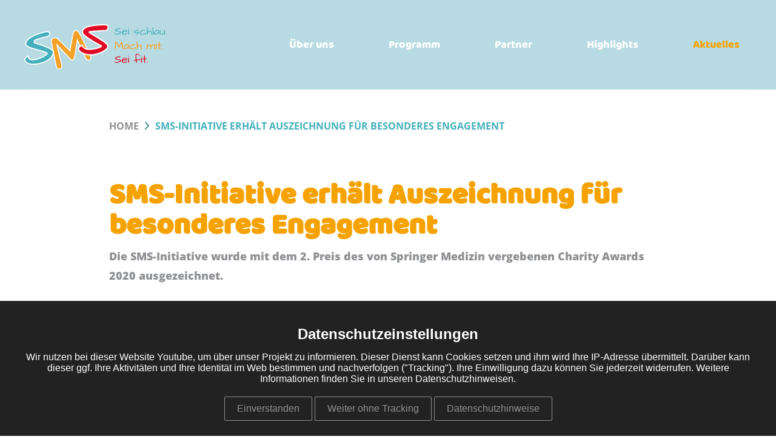

--- FILE ---
content_type: text/html; charset=UTF-8
request_url: https://www.sms-mach-mit.de/aktuelles/pressemitteilungen/sms-initiative-erhaelt-auszeichnung-fuer-besonderes-engagement
body_size: 4858
content:
<!DOCTYPE html>
<html lang="de" dir="ltr">
  <head>
    <meta charset="utf-8" />
<meta name="Generator" content="Drupal 11 (https://www.drupal.org)" />
<meta name="viewport" content="width=device-width, initial-scale=1.0" />
<link rel="icon" href="/themes/smsmachmit/favicon.png" type="image/png" />

    <title>SMS-Initiative erhält Auszeichnung für besonderes Engagement | SMS. Sei schlau. Mach mit. Sei fit.</title>
    <link rel="stylesheet" media="all" href="/sites/default/files/css/css_kx8lBw3DNl_dk8_DRwhY9ERQwgA-mRYNkKRkjdXN_mI.css?delta=0&amp;language=de&amp;theme=smsmachmit&amp;include=eJxVy0EOwjAMRNELVfGZJo3bWo1iy44L3B7RDbCb_6RBTq1d15O6VIcLx4KPOeM0lTGp8Ybs82ZzubC-6GeX_2MggmQ0ft55CT9MfdKmOtkXg2N32BHUPA29fKXksKxd4uD2Bi0sPMo" />

    <script src="/sites/default/files/js/js_jHbUWm81tRJYQtXbU1T2KmusE4fxZxoM8yUKgT6JGgw.js?scope=header&amp;delta=0&amp;language=de&amp;theme=smsmachmit&amp;include=eJxdjlEOgzAMQy80LWdy21RkdE2VBga3H4Ihwf7i5ycrqGtWexNeWB6YXIMxxqZSnRJnTMV3HFFKQBzpGp5FgsGE-89pHgdQNq3ONe2Q381Xuot56ynwgFnUdtJMZsSVLvffeEfvJDXx8WaPJs0vYBb-NDWnrOpsdzYw0saSTQ1lOZUzHu0X_QFplg"></script>

  </js-placeholder></css-placeholder></head-placeholder></head>
  <body class="node-tag-press-review role-anonymous node-type-page" tabindex="-1">
    
  <div class="dialog-off-canvas-main-canvas" data-off-canvas-main-canvas>
    <section class="page" data-quickedit-entity-id="node/80">

<header class="main">
    <div class="container">
        <a class="logo" href="/" title="SMS mach mit">
             <img src="/themes/smsmachmit/images/logo.svg" alt="Logo SMS mach mit">

        </a>

        <img class="hamburger inline" src="/themes/smsmachmit/images/hamburger.svg">

        
<nav class="navigation main screen-only mobile-menu">
    <ul role="menu"><li role="none" class="has-children"><a role="menuitem" href="">Über uns</a>
<div class="navigation-submenu"><ul role="menu"><li role="none"><a role="menuitem" href="/ueber-uns/die-idee">Die Idee</a>
</li>
<li role="none"><a role="menuitem" href="/ueber-uns/projektleitung">Projektleitung</a>
</li>
<li role="none"><a role="menuitem" href="/ueber-uns/schirmherr">Schirmherr</a>
</li>
<li role="none"><a role="menuitem" href="/ueber-uns/pressestimmen">Pressestimmen</a>
</li>
</ul>
</div>
</li>
<li role="none" class="has-children"><a role="menuitem" href="">Programm</a>
<div class="navigation-submenu"><ul role="menu"><li role="none"><a role="menuitem" href="/programm/ernaehrung">Ernährung</a>
</li>
<li role="none"><a role="menuitem" href="/programm/bewegung">Bewegung</a>
</li>
<li role="none"><a role="menuitem" href="/programm/entspannung">Entspannung</a>
</li>
<li role="none"><a role="menuitem" href="/programm/fortbildung">Fortbildung</a>
</li>
<li role="none"><a role="menuitem" href="/programm/gut-drauf">GUT DRAUF</a>
</li>
<li role="none"><a role="menuitem" href="/programm/mitmachen">Mitmachen</a>
</li>
</ul>
</div>
</li>
<li role="none" class="has-children"><a role="menuitem" href="">Partner</a>
<div class="navigation-submenu"><ul role="menu"><li role="none"><a role="menuitem" href="/partner/foerderer">Förderer</a>
</li>
<li role="none"><a role="menuitem" href="/partner/kooperationspartner">Kooperationspartner</a>
</li>
<li role="none"><a role="menuitem" href="/partner/paten">Paten</a>
</li>
<li role="none"><a role="menuitem" href="/partner/schulen">Schulen</a>
</li>
</ul>
</div>
</li>
<li role="none"><a role="menuitem" href="/highlights">Highlights</a>
</li>
<li role="none" class="is-active-trail has-children"><a role="menuitem" href="">Aktuelles</a>
<div class="navigation-submenu"><ul role="menu"><li role="none"><a role="menuitem" href="/aktuelles/auszeichnungen">Auszeichnungen</a>
</li>
<li role="none"><a role="menuitem" href="/aktuelles/meldungen">Meldungen</a>
</li>
<li role="none"><a role="menuitem" href="/aktuelles/spendenaktionen">Spendenaktionen</a>
</li>
<li role="none"><a role="menuitem" href="/aktuelles/veranstaltungen">Veranstaltungen</a>
</li>
<li role="none" class="is-active-trail"><a role="menuitem" href="/aktuelles/pressemitteilungen">Pressemitteilungen</a>
</li>
<li role="none"><a role="menuitem" href="/aktuelles/interviews">Interviews</a>
</li>
<li role="none"><a role="menuitem" href="/aktuelles/veroeffentlichungen">Veröffentlichungen</a>
</li>
</ul>
</div>
</li>
</ul>

</nav>
		
<nav class="navigation main screen-only main-menu">
    <ul role="menu"><li role="none" class="has-children"><a role="menuitem" href="">Über uns</a>
<div class="navigation-submenu"><ul role="menu"><li role="none"><a role="menuitem" href="/ueber-uns/die-idee">Die Idee</a>
</li>
<li role="none"><a role="menuitem" href="/ueber-uns/projektleitung">Projektleitung</a>
</li>
<li role="none"><a role="menuitem" href="/ueber-uns/schirmherr">Schirmherr</a>
</li>
<li role="none"><a role="menuitem" href="/ueber-uns/pressestimmen">Pressestimmen</a>
</li>
</ul>
</div>
</li>
<li role="none" class="has-children"><a role="menuitem" href="">Programm</a>
<div class="navigation-submenu"><ul role="menu"><li role="none"><a role="menuitem" href="/programm/ernaehrung">Ernährung</a>
</li>
<li role="none"><a role="menuitem" href="/programm/bewegung">Bewegung</a>
</li>
<li role="none"><a role="menuitem" href="/programm/entspannung">Entspannung</a>
</li>
<li role="none"><a role="menuitem" href="/programm/fortbildung">Fortbildung</a>
</li>
<li role="none"><a role="menuitem" href="/programm/gut-drauf">GUT DRAUF</a>
</li>
<li role="none"><a role="menuitem" href="/programm/mitmachen">Mitmachen</a>
</li>
</ul>
</div>
</li>
<li role="none" class="has-children"><a role="menuitem" href="">Partner</a>
<div class="navigation-submenu"><ul role="menu"><li role="none"><a role="menuitem" href="/partner/foerderer">Förderer</a>
</li>
<li role="none"><a role="menuitem" href="/partner/kooperationspartner">Kooperationspartner</a>
</li>
<li role="none"><a role="menuitem" href="/partner/paten">Paten</a>
</li>
<li role="none"><a role="menuitem" href="/partner/schulen">Schulen</a>
</li>
</ul>
</div>
</li>
<li role="none"><a role="menuitem" href="/highlights">Highlights</a>
</li>
<li role="none" class="is-active-trail has-children"><a role="menuitem" href="">Aktuelles</a>
<div class="navigation-submenu"><ul role="menu"><li role="none"><a role="menuitem" href="/aktuelles/auszeichnungen">Auszeichnungen</a>
</li>
<li role="none"><a role="menuitem" href="/aktuelles/meldungen">Meldungen</a>
</li>
<li role="none"><a role="menuitem" href="/aktuelles/spendenaktionen">Spendenaktionen</a>
</li>
<li role="none"><a role="menuitem" href="/aktuelles/veranstaltungen">Veranstaltungen</a>
</li>
<li role="none" class="is-active-trail"><a role="menuitem" href="/aktuelles/pressemitteilungen">Pressemitteilungen</a>
</li>
<li role="none"><a role="menuitem" href="/aktuelles/interviews">Interviews</a>
</li>
<li role="none"><a role="menuitem" href="/aktuelles/veroeffentlichungen">Veröffentlichungen</a>
</li>
</ul>
</div>
</li>
</ul>

</nav>
    </div>
</header>
<section class="all">

    <section class="inner">

        <section class="top">

            <div class="container">

                
                
                
                
                

            </div>

        </section>

        <section class="main">

            <div class="container">
                
                <section class="breadcrumbs">

    
    
        
        <ul><li><a href="/">Home</a></li>
<li><span>SMS-Initiative erhält Auszeichnung für besonderes Engagement</span></li>
</ul>


    
</section>
                
                
                

<div class="field-main">        
<div class="paragraph-node paragraph-node-press_review" data-override-nid="433">
    
<section class="node-press-review">

    

<div class="field-main">        <div class="paragraph-content-text">
    

<div class="field-body">        <h1><span><span><span><strong><span><span><span><span>SMS-Initiative erhält Auszeichnung für besonderes Engagement</span></span></span></span></strong></span></span></span></h1>

<p><span><span><span><strong><span><span>Die SMS-Initiative wurde mit dem 2. Preis des von Springer Medizin vergebenen Charity Awards 2020 ausgezeichnet.</span></span></strong></span></span></span></p>

<p><span><span><span><span><span>(Düsseldorf, 26.10.2020) Mit dem Charity Award ehrt Springer Medizin Stiftungen, Organisationen und Institutionen, die sich mit herausragendem sozialen Engagement für die Gesundheitsversorgung in Deutschland einsetzen. Am 22. Oktober 2020 fand die diesjährige digitale Verleihung des Charity Awards im Rahmen der Springer Medizin Gala 2020 statt. Die Preisträger wurden unter Einbezug der Kriterien soziales Engagement, Nachhaltigkeit, Vorbildwirkung und gesellschaftliche Relevanz von einer unabhängigen Experten-Jury ausgewählt. Schirmherr des Springer Medizin Charity Awards ist der Bundesminister für Gesundheit Jens Spahn.</span></span></span></span></span></p>

<p><span><span><span><span><span>Der Initiative „SMS. Sei schlau. Mach mit. Sei fit.“, die von dem Verein Düsseldorfer Kids mit PFIFF e.V. getragen und von dem Deutschen Diabetes-Zentrum wissenschaftlich begleitet wird, wurden 20.000 Euro und zusätzliche Medienleistungen in Höhe von 30.000 Euro zugesprochen. </span></span><span><span>Die SMS-Initiative setzt sich für ein gesundes Aufwachsen und langfristige Prävention vor Übergewicht und Lebensstil-bedingten Erkrankungen im Kindesalter ein.</span></span></span></span></span></p>

<p><span><span><span><span><span>„Wir freuen uns sehr über den Preis und die große Wertschätzung unseres Engagements. </span></span><span><span>Es ist uns ein großes Anliegen, Kinder frühzeitig für eine ausgewogene Ernährung und regelmäßige Bewegung zu begeistern und zu sensibilisieren und ihnen so den Weg für einen gesunden Lebensstil zu ebnen. </span></span><span><span>Das Geld trägt dazu bei, dass wir das SMS-Projekt weiter voranbringen und noch mehr Kindern die Teilnahme ermöglichen können.“, unterstreicht SMS-Projektleiter Prof. Dr. Karsten Müssig, die Bedeutung der Auszeichnung für die SMS-Initiative.</span></span></span></span></span></p>

<p><span><span><span><span><span>Der Charity Award wird von Springer Medizin, der im Gesundheitssektor tätigen Vendus Group sowie der auf Medizinrecht spezialisierten Anwaltskanzlei Ehlers, Ehlers &amp; Partner gestiftet.</span></span></span></span></span></p>

<p class="text-align-center"><a data-anytype="link" data-anytype-file="827" data-anytype-shape="file" data-anytype-show-as-button="1" href="/sites/default/files/anylink/PM_2020_SMS_Springer%20Medizin%20Charity%20Award.pdf" target="_blank" type="application/pdf" class="button"><span><span><span><span><span>Download Pressemitteilung</span></span></span></span></span></a></p>  </div>
</div>      <div class="paragraph-block">
    
    

<div class="field-block">        <div class="block-text">
  
  
  

<div class="field-body">        <h2>Über die Initiative „SMS. Sei schlau. Mach mit. Sei fit."</h2>

<p><span><span><span><span><span>Die von Prof. Dr. Karsten Müssig geleitete Initiative „SMS. Sei schlau. Mach mit. Sei fit." an Düsseldorfer und Neusser Grundschulen möchte Übergewicht und anderen lebensstilbedingten Erkrankungen im Kindes- und Jugendalter entgegenwirken. Die SMS-Initiative wird getragen vom Verein Düsseldorfer Kids mit PFIFF e.V. und wissenschaftlich begleitet vom Deutschen Diabetes-Zentrum (DDZ). </span></span><span>Die teilnehmenden Kinder erhalten zwei zusätzliche Sportstunden pro Woche und lernen beim Ernährungsführerschein die Grundlagen einer ausgewogenen Ernährung und den praktischen Umgang mit Lebensmitteln und Küchengeräten. Zusätzlich erhalten die Schülerinnen und Schüler Entspannungsübungen und eine Anleitung zur Stressregulation im Rahmen eines Sinnesklassenzimmers.</span></span></span></span></p>

<p><span><span><span><span><span>Die Krankenkasse IKK classic, diabetesDE – Deutsche Diabetes-Hilfe, das Sportamt Düsseldorf sowie weitere namhafte Partner und Persönlichkeiten unterstützen die Initiative und ermöglichen den teilnehmenden Schülerinnen und Schülern attraktive außerschulische Lernorte. Schirmherr ist Thomas Geisel, ehemaliger Oberbürgermeister der Landeshauptstadt Düsseldorf. Die SMS-Initiative wurde mit dem Unterstützerlogo von IN FORM – Deutschlands Initiative für gesunde Ernährung und mehr Bewegung, und mit dem GUT DRAUF-Label der Bundeszentrale für gesundheitliche Aufklärung (BZgA) ausgezeichnet und in die Landesinitiative „Gesundes Land Nordrhein-Westfalen“ als beispielhaftes Projekt und Mitglied aufgenommen.</span></span></span></span></span></p>  </div>
</div>
  </div>
</div>
  </div>

</section>
</div>
  </div>

                
            </div>

        </section>

    </section>


    
    <section class="bottom">

        <div class="container">
            
                

<div class="field-bottom">        

<div class="paragraph-content-section bg_gray columns_3">
    

    

<h1 class="field-headline">        Unsere Förderer  </h1>

    <section class="field-sections"><div class="paragraph-logo"><div class="field-medium"><div class="medium-vector"><img src="/sites/default/files/media/sportamt.svg" alt="Sportamt Düsseldorf"></div></div></div><div class="paragraph-logo"><div class="field-medium"><div class="medium-vector"><img src="/sites/default/files/media/ikk.svg" alt="IKK Classic Logo"></div></div></div><div class="paragraph-logo"><div class="field-medium"><div class="medium-vector"><img src="/sites/default/files/media/diabetesde.svg" alt="Deutsche Diabetes Hilfe"></div></div></div></section>
</div>  </div>

            
        </div>

    </section>

    <footer class="main">

        <div class="container">

    

<section class="field-footer">        
<div class="paragraph-footer-section columns_3">
   <div class="container">

    

    <section class="field-sections"><div class="paragraph-footer-menu"><h1 class="field-headline">        Infos  </h1><ul role="menu"><li role="none"><a role="menuitem" href="/impressum">Impressum</a></li><li role="none"><a role="menuitem" href="/datenschutz">Datenschutz</a></li><li role="none"><a role="menuitem" href="#autoprivacy">Datenschutzeinstellungen</a></li></ul></div><div class="paragraph-footer-text"><div class="field-body"><h1>Eine Initiative von</h1><p><img src="/sites/default/files/inline-images/ddz_logo.png" data-entity-uuid="9d36f001-63a3-44f5-a276-36efde063cc9" data-entity-type="file" alt="DDZ Logo" width="178" height="57"><img src="/sites/default/files/inline-images/pfiff_logo.png" data-entity-uuid="74bc8e63-1ac6-4ee5-a122-5584a5caef47" data-entity-type="file" alt="Pfiff Logo" width="137" height="58"></p></div></div><div class="paragraph-footer-text"><div class="field-body"><h1>Website</h1><p><a data-anytype="link" data-anytype-shape="url" data-anytype-show-as-button="0" href="https://www.pw6.de/" target="_blank" rel="noopener"><img src="/sites/default/files/inline-images/pw6_logo.svg" data-entity-uuid="675734c4-b3ca-41bb-b94d-5145c5420481" data-entity-type="file" alt="Logo Planwerk6" width="162" height="35"></a></p></div></div></section>
    </div>
</div>  </section>

</div>
    </footer>

</section>

</section>

  </div>

<div class="autoprivacy" inert>
    <div class="autoprivacy-focus" tabindex="-1">
                    <h1>Datenschutzeinstellungen</h1>
                            <p>Wir nutzen bei dieser Website Youtube, um über unser Projekt zu informieren. Dieser Dienst kann Cookies setzen und ihm wird Ihre IP-Adresse übermittelt. Darüber kann dieser ggf. Ihre Aktivitäten und Ihre Identität im Web bestimmen und nachverfolgen ("Tracking"). Ihre Einwilligung dazu können Sie jederzeit widerrufen. Weitere Informationen finden Sie in unseren Datenschutzhinweisen.
</p>
            </div>

    
    <div class="button-wrapper">
        <button class="button save" tabindex="0">Speichern</button>
        <button class="button cancel" tabindex="0">Abbrechen</button>
        <button class="button accept" tabindex="0">Einverstanden</button>
                    <button class="button deny" tabindex="0">Weiter ohne Tracking</button>
                            <a target="_blank" class="button privacy" href="/datenschutz">Datenschutzhinweise</a>
            </div>
</div>


    <script type="application/json" data-drupal-selector="drupal-settings-json">{"path":{"baseUrl":"\/","pathPrefix":"","currentPath":"node\/433","currentPathIsAdmin":false,"isFront":false,"currentLanguage":"de"},"pluralDelimiter":"\u0003","suppressDeprecationErrors":true,"ajaxPageState":{"libraries":"[base64]","theme":"smsmachmit","theme_token":null},"ajaxTrustedUrl":[],"multiselect":{"widths":250},"autobreakpoint":{"breakranges":{"pocket":[0,480],"mobile":[480,768],"tablet":[768,1024],"laptop":[1024,1280],"desktop":[1280,1600],"wide":[1600,null]},"admin_user":false,"public":"\/sites\/default\/files\/"},"autoprivacy":{"trackers":[],"hidden":false},"theme":"smsmachmit","images":"\/themes\/smsmachmit\/images","autofontEmojis":{"57344":{"src":"cross.svg","emoji":"\u274c","name":"cross","class":"emoji-cross"}},"user":{"uid":0,"permissionsHash":"a1b4d2732fb58d54f702025743adf485bf5da67b81a61d6ae9d91060527c83fe"}}</script>
<script src="/core/assets/vendor/jquery/jquery.min.js?v=4.0.0-rc.1"></script>
<script src="/sites/default/files/js/js_MHKl5lJQ_Pxwfh2QntCksxsv8KHPZO0YTo2aZwjan7E.js?scope=footer&amp;delta=1&amp;language=de&amp;theme=smsmachmit&amp;include=eJxdjlEOgzAMQy80LWdy21RkdE2VBga3H4Ihwf7i5ycrqGtWexNeWB6YXIMxxqZSnRJnTMV3HFFKQBzpGp5FgsGE-89pHgdQNq3ONe2Q381Xuot56ynwgFnUdtJMZsSVLvffeEfvJDXx8WaPJs0vYBb-NDWnrOpsdzYw0saSTQ1lOZUzHu0X_QFplg"></script>

  </js-bottom-placeholder></body>
</html>

--- FILE ---
content_type: text/css
request_url: https://www.sms-mach-mit.de/sites/default/files/css/css_kx8lBw3DNl_dk8_DRwhY9ERQwgA-mRYNkKRkjdXN_mI.css?delta=0&language=de&theme=smsmachmit&include=eJxVy0EOwjAMRNELVfGZJo3bWo1iy44L3B7RDbCb_6RBTq1d15O6VIcLx4KPOeM0lTGp8Ybs82ZzubC-6GeX_2MggmQ0ft55CT9MfdKmOtkXg2N32BHUPA29fKXksKxd4uD2Bi0sPMo
body_size: 13746
content:
/* @license GPL-2.0-or-later https://www.drupal.org/licensing/faq */
.progress{position:relative;}.progress__track{min-width:100px;max-width:100%;height:16px;margin-top:5px;border:1px solid;background-color:#fff;}.progress__bar{width:3%;min-width:3%;max-width:100%;height:16px;background-color:#000;}.progress__description,.progress__percentage{overflow:hidden;margin-top:0.2em;color:#555;font-size:0.875em;}.progress__description{float:left;}[dir="rtl"] .progress__description{float:right;}.progress__percentage{float:right;}[dir="rtl"] .progress__percentage{float:left;}.progress--small .progress__track{height:7px;}.progress--small .progress__bar{height:7px;background-size:20px 20px;}
.ajax-progress{display:inline-block;padding:1px 5px 2px 5px;}[dir="rtl"] .ajax-progress{float:right;}.ajax-progress-throbber .throbber{display:inline;padding:1px 6px 2px;background:transparent url(/core/misc/throbber-active.svg) no-repeat 0 center;}.ajax-progress-throbber .message{display:inline;padding:1px 5px 2px;}tr .ajax-progress-throbber .throbber{margin:0 2px;}.ajax-progress-bar{width:16em;}.ajax-progress-fullscreen{position:fixed;z-index:1261;top:48.5%;left:49%;width:24px;height:24px;padding:4px;opacity:0.9;border-radius:7px;background-color:#232323;background-image:url(/core/misc/loading-small.svg);background-repeat:no-repeat;background-position:center center;}[dir="rtl"] .ajax-progress-fullscreen{right:49%;left:auto;}
.toolbar-icon-block-admin-display::before{background-image:url(/modules/autoblock/autoblock.svg);}
.autobreakpoint-overlay{display:flex;opacity:0;position:fixed;top:50%;left:50%;z-index:9999;height:150px;width:300px;transform:translate(-50%,-50%);transition:opacity 1s ease;flex-direction:column;justify-content:space-evenly;border-radius:20px;background-color:rgba(0,0,0,.8);pointer-events:none;}.autobreakpoint-overlay-show{opacity:1;}.autobreakpoint-overlay-breakrange{color:white;font-size:48px;text-align:center;}.autobreakpoint-overlay-size{color:white;font-size:24px;text-align:center;}
.autoprivacy *{font-family:Arial,sans-serif;}.autoprivacy{opacity:.5;position:fixed;right:0;bottom:0;left:0;z-index:1111111;transform:translateY(100%);transition:transform .6s ease,opacity .6s ease;margin:auto;padding:25px;padding-bottom:15px;background:#222222;color:white;font-weight:normal;text-align:center;}.autoprivacy:focus,.autoprivacy-focus:focus{outline:0;}.autoprivacy.pending{opacity:1;transform:translateY(0%);}.autoprivacy h1{margin-bottom:15px;font-size:1.5em;}.autoprivacy p{margin:auto;padding-bottom:10px;}@media screen and (min-width:1024px){.autoprivacy p{max-width:1200px;}}.autoprivacy .accordion{opacity:0;position:relative;height:0;overflow:hidden;transition:.5s opacity ease-in-out,.2s height ease-in-out;}.autoprivacy .accordion.expanded{opacity:1;}.autoprivacy .accordion ul{margin:auto;padding:0;list-style-type:none;font-weight:normal;text-align:left;}@media screen and (min-width:1024px){.autoprivacy .accordion ul{max-width:45%;}}.autoprivacy .accordion li{position:relative;transition:background-color .5s ease;border-bottom:1px solid rgba(255,255,255,.5);padding:2px;background-color:transparent;}.autoprivacy .accordion li.autoprivacy-hint{background-color:#f08020;}.autoprivacy .accordion li b{font-weight:bold;}.autoprivacy .accordion li:last-child{margin-top:-1px;border-top:1px solid rgba(255,255,255,1);border-bottom:0;}.autoprivacy .button-wrapper{display:block;margin:auto;}@media screen and (min-width:1024px){.autoprivacy .button-wrapper{max-width:45%;}}.autoprivacy .accordion-headline{font-size:1em;}.autoprivacy .button{display:inline-block;transition:.5s background ease-in-out,.2s color ease-in-out;margin:auto;margin-top:10px;margin-bottom:10px;border:1px solid rgba(255,255,255,.5);border-radius:2px;padding:10px;padding-right:20px;padding-left:20px;background:transparent;color:rgba(255,255,255,.5);font-size:1em;line-height:normal;text-decoration:none;}.autoprivacy .button.hide{display:none !important;}.autoprivacy .button.true{background:white;color:#222222;}.autoprivacy .button:hover{border:1px solid white;background:white;color:black;cursor:pointer;}.autoprivacy .button.toggle{position:relative;width:auto;border:none;padding:0;padding-right:20px;cursor:pointer;}.autoprivacy .button.toggle .counter{display:none;}.autoprivacy .button.toggle.active .counter{display:inline;}.autoprivacy .button.toggle:hover{color:white;}.autoprivacy .button.toggle::before{content:'';position:absolute;top:0;right:0;bottom:0;height:0;width:0;margin:auto;border-top:5px solid white;border-right:5px solid transparent;border-bottom:0;border-left:5px solid transparent;}.autoprivacy button.toggle.active{color:white;}.autoprivacy button.toggle.active::before{border-top:0;border-bottom:5px solid white;}.autoprivacy button.toggle:hover{background:none !important;}.autoprivacy .accordion .switch{display:flex;justify-content:space-between;padding:5px 0 10px;}.autoprivacy .accordion .switch p{margin:0;padding-bottom:0;}.autoprivacy .accordion .switch span.slider{height:17px;width:30px;flex-shrink:0;}.autoprivacy .accordion .switch input{display:block;opacity:0;height:1px;width:1px;}.autoprivacy .accordion .switch input:focus-visible + span.slider{outline:2px solid black;outline-offset:5px;}.autoprivacy .accordion .slider{position:relative;transition:.4s;background:rgba(255,255,255,.2);cursor:pointer;}.autoprivacy .accordion .slider::before{content:'';position:absolute;top:2px;bottom:2px;left:2px;height:13px;width:13px;transition:.4s;background-color:white;}.autoprivacy .accordion input:checked + .slider{background-color:rgba(255,255,255,1);}.autoprivacy .accordion input:checked + .slider::before{transform:translateX(12px);background-color:rgba(0,0,0,.5);}.autoprivacy .accordion input:focus + .slider{box-shadow:0 0 1px white;}.autoprivacy .accordion .slider.round{border-radius:34px;}.autoprivacy .accordion .slider.round::before{border-radius:50%;}.autoprivacy-embed-overlay{position:absolute;z-index:10;height:100%;width:100%;background-color:rgba(0,0,0,.5);}.autoprivacy-embed-overlay .content{position:absolute;top:50%;left:50%;width:60%;transform:translate(-50%,-50%);color:#ffffff;text-align:center;}.autoprivacy-embed-overlay .content p{font-size:18px;line-height:26px;}.autoprivacy-embed-overlay .content p a{opacity:1;transition:opacity .3s ease;color:#ffffff;}.autoprivacy-embed-overlay .content p a:hover{opacity:.5;transition:opacity .3s ease;}.autoprivacy-embed-overlay .content p button.settings{background-color:transparent;color:inherit;font-size:inherit;text-decoration:underline;}.autoprivacy-embed-overlay .content p button.load{opacity:1;transition:opacity .3s ease;margin:10px 0;border:2px solid #ffffff;border-radius:5px;padding:8px 25px;background-color:transparent;color:#ffffff;font-size:18px;font-weight:bold;}.autoprivacy-embed-overlay .content p button.load:hover{opacity:.5;transition:opacity .3s ease;}@media screen and (max-width:768px){.autoprivacy-embed-overlay .content{width:80%;}}@media screen and (max-width:480px){.autoprivacy-embed-overlay .content p{font-size:14px;line-height:20px;}}@media screen and (max-width:480px){.autoprivacy-embed-overlay .content p button{margin:0;padding:5px 20px;font-size:16px;}}
@font-face{font-family:Open Sans;src:url("/themes/smsmachmit/fonts/Open Sans/Open Sans, Light.woff2?r=b7cd83cc5e6917d7b0a7dc59f79cf83b")format("woff2");font-weight:300;font-style:normal}@font-face{font-family:Open Sans;src:url("/themes/smsmachmit/fonts/Open Sans/Open Sans, Light Italic.woff2?r=e8c3e3a59d1b936f4725894115a04f67")format("woff2");font-weight:300;font-style:italic}@font-face{font-family:Open Sans;src:url("/themes/smsmachmit/fonts/Open Sans/Open Sans, Regular.woff2?r=b7cd83cc5e6917d7b0a7dc59f79cf83b")format("woff2");font-weight:400;font-style:normal}@font-face{font-family:Open Sans;src:url("/themes/smsmachmit/fonts/Open Sans/Open Sans, Regular Italic.woff2?r=e8c3e3a59d1b936f4725894115a04f67")format("woff2");font-weight:400;font-style:italic}@font-face{font-family:Open Sans;src:url("/themes/smsmachmit/fonts/Open Sans/Open Sans, Medium Italic.woff2?r=e8c3e3a59d1b936f4725894115a04f67")format("woff2");font-weight:500;font-style:italic}@font-face{font-family:Open Sans;src:url("/themes/smsmachmit/fonts/Open Sans/Open Sans, Medium.woff2?r=b7cd83cc5e6917d7b0a7dc59f79cf83b")format("woff2");font-weight:500;font-style:normal}@font-face{font-family:Open Sans;src:url("/themes/smsmachmit/fonts/Open Sans/Open Sans, Semi-Bold.woff2?r=b7cd83cc5e6917d7b0a7dc59f79cf83b")format("woff2");font-weight:600;font-style:normal}@font-face{font-family:Open Sans;src:url("/themes/smsmachmit/fonts/Open Sans/Open Sans, Semi-Bold Italic.woff2?r=e8c3e3a59d1b936f4725894115a04f67")format("woff2");font-weight:600;font-style:italic}@font-face{font-family:Open Sans;src:url("/themes/smsmachmit/fonts/Open Sans/Open Sans, Bold Italic.woff2?r=e8c3e3a59d1b936f4725894115a04f67")format("woff2");font-weight:700;font-style:italic}@font-face{font-family:Open Sans;src:url("/themes/smsmachmit/fonts/Open Sans/Open Sans, Bold.woff2?r=b7cd83cc5e6917d7b0a7dc59f79cf83b")format("woff2");font-weight:700;font-style:normal}@font-face{font-family:Baloo;src:url("/themes/smsmachmit/fonts/Baloo/Baloo, Regular.woff2?r=b7cd83cc5e6917d7b0a7dc59f79cf83b")format("woff2"),url("/themes/smsmachmit/fonts/Baloo/Baloo, Regular.woff?r=b7cd83cc5e6917d7b0a7dc59f79cf83b")format("woff"),url("/themes/smsmachmit/fonts/Baloo/Baloo, Regular.ttf?r=b7cd83cc5e6917d7b0a7dc59f79cf83b")format("truetype");font-weight:400;font-style:normal}@font-face{font-family:Icons;src:url(/sites/default/files/autofont/Icons.woff?r=20813f999c18694ad98d79940c1a1dfc)format("woff");font-weight:400;font-style:normal;font-display:block}body{--animation-engine:WebAnimationEngine;margin:0;font-family:Icons,Open Sans,Arial,sans-serif}h1,h3,h4,h5,h6{font-family:Baloo,Open Sans,Helvetica,sans-serif}h2{color:#f5a202;font-family:Baloo,Open Sans,Helvetica,sans-serif}.role-administrator img:not([src*=\.svg]):not([src*="/styles/"]):not([src^=blob\:]):not([src^=data\:]):not([src="//:0"]):not([src^="https://"]){filter:blur(5px)}[onclick],button{cursor:pointer}*,:before,:after{box-sizing:border-box}a{outline:none}::-moz-focus-inner{border:0}input,textarea{-webkit-appearance:none;-moz-appearance:none;-ms-appearance:none;appearance:none;-o-appearance:none;outline:none}img{border:0;max-width:100%}img:not([src$=\.svg]){width:auto;height:auto}*{-webkit-tap-highlight-color:transparent}.clear{clear:both;float:none}.visually-hidden{display:none}.text-align-right{text-align:right}.text-align-center{text-align:center}select{-webkit-appearance:none;-moz-appearance:none;border-radius:0}select::-ms-expand{display:none}a[name]{margin-top:-200px;position:absolute}img.align-right{float:right;text-align:right;display:block}.contextual button.trigger{background-color:#2d2d2d!important;background-image:url(/core/misc/icons/ffffff/pencil.svg)!important}.contextual .contextual-links{background-color:#2d2d2d!important;border-radius:0!important;padding:0!important}.contextual .contextual-links li{background-color:#0000!important;display:block!important}.contextual .contextual-links li a{color:#fff!important;background-color:#0000!important;margin:0!important;padding:8px 10px!important;font-family:Open Sans,Arial,sans-serif!important;font-size:small!important;font-weight:400!important}.contextual .contextual-links li a:hover{background-color:#505050!important}.contextual .contextual-links li a:before,.contextual .contextual-links li a:after,.contextual .contextual-links li:before,.contextual .contextual-links li:after{display:none!important}.fade-animation{transition:opacity .3s}.height-animation{transition:height .3s}.scroll-left-animation{--animation-engine:"JQueryEngine";transition:scroll-left 1s}.scroll-top-animation{--animation-engine:"JQueryEngine";transition:scroll-top 1s}.anyform-errors{color:#fff;background-color:#df2222;border-radius:5px;padding:0;font-size:16px;list-style:none;overflow:hidden;box-shadow:10px 10px 10px #0000004d}.anyform-errors li{margin:10px;display:flex}.anyform-errors li:before{content:"❯";margin-top:5px;margin-right:5px;font-size:.8em}.anyform-error{opacity:0;visibility:hidden;z-index:20;color:#fff;pointer-events:none;background-color:#df2222;border:1px solid #a0a0a0;border-radius:5px;margin-top:-10px;padding:10px;font-size:16px;transition:visibility .5s,opacity .5s;position:absolute;transform:translateY(-100%);box-shadow:10px 10px 10px #0000004d}.anyform-error:before{content:"";filter:drop-shadow(0 10px 10px #0000001a);border:10px solid #0000;border-top-color:#df2222;border-bottom:0;width:0;height:0;position:absolute;top:100%}.form-item:hover .anyform-error,.form-item:focus-within .anyform-error{opacity:1;visibility:visible}form.anyform:has(.form-item:hover) .form-item:focus-within:not(:hover) .anyform-error{opacity:0;visibility:hidden}.paragraph-block .field-block{border-top:1px solid #d8d8d8;max-width:920px;margin:auto;padding:80px 0}@media (max-width:1023.9px){.paragraph-block .field-block{width:calc(100% - 40px);padding:40px 0}}@media (max-width:767.9px){.paragraph-block .field-block{padding:30px 0}}.paragraph-block .field-block h1{color:#f5a202;margin-top:0;margin-bottom:10px;font-family:Baloo,Open Sans,Helvetica,sans-serif;font-size:48px;font-weight:400;line-height:50px}@media (max-width:1023.9px){.paragraph-block .field-block h1{font-size:40px;line-height:40px}}@media (max-width:767.9px){.paragraph-block .field-block h1{font-size:36px;line-height:40px}}@media (max-width:479.9px){.paragraph-block .field-block h1{margin-bottom:15px;font-size:32px;line-height:36px}}.paragraph-block .field-block h2{color:#f5a202;margin:0 0 20px;padding-right:50px;font-size:28px;font-weight:400;line-height:36px}@media (max-width:1023.9px){.paragraph-block .field-block h2{padding-right:40px;font-size:24px;line-height:30px}}@media (max-width:479.9px){.paragraph-block .field-block h2{font-size:22px;line-height:28px}}.paragraph-block .field-block p{color:#8f9093;margin-top:0;font-size:18px;line-height:32px}@media (max-width:767.9px){.paragraph-block .field-block p{font-size:16px;line-height:28px}}@media (max-width:479.9px){.paragraph-block .field-block p{line-height:24px}}.paragraph-block .field-block p:last-child{margin-bottom:0}.paragraph-block .field-block a{color:#f5a202;font-weight:400;text-decoration:none;transition:all .3s}.paragraph-block .field-block a:hover{color:#43b0bb}.paragraph-block .field-block ul{padding-left:20px}.paragraph-block .field-block ul li{color:#8f9093;font-size:18px;line-height:32px}[data-modal]>on-click{content:"default:Modal.open(this)"}.modal{z-index:2000;max-width:80vw;max-height:80vh;display:flex;position:fixed;top:50%;left:50%;transform:translate(-50%,-50%)}.modal .modal-window{box-sizing:content-box;overscroll-behavior:contain;background-color:#fff;border:1px solid #e0e0e0;width:100%;max-width:100%;max-height:100%;margin:auto;overflow:auto}.modal .modal-corner{text-align:right;margin-right:34px}.modal button.modal-close>on-click{content:"default:.trigger(\"close\")"}.modal button.modal-close{z-index:2002;cursor:pointer;background-color:#0000;border:0;width:24px;height:24px;padding:0;position:absolute}.modal button.modal-close:after{content:""}.modal-lightbox{width:100%;height:100%;max-height:90vh}.modal-lightbox .modal-window{border-radius:10px;height:100%;max-height:80%;padding:10px;overflow:hidden}.modal-lightbox .modal-content>on-ready{content:"default:new Slider(this);"}.modal-lightbox .modal-content{--slider-wheel-enabled:true;height:100%;padding:30px}.modal-lightbox .modal-content .slider-container{height:100%}.modal-lightbox .modal-content .slider-container .slider-pane{height:100%;display:flex;overflow-x:hidden}.modal-lightbox .modal-content .slider-container .slider-pane.scroll-left-animation{transition:scroll-left 1s ease-out}.modal-lightbox .modal-content .slider-container .slider-pane .slider-item{cursor:grab;flex-direction:column;justify-content:center;align-items:center;min-width:100%;margin:5px;display:flex}.modal-lightbox .modal-content .slider-container .slider-pane .slider-item .pic{width:100%;height:100%;position:relative}.modal-lightbox .modal-content .slider-container .slider-pane .slider-item .pic img{object-fit:contain;width:100%;height:100%;position:absolute;inset:0}.modal-lightbox .modal-content .slider-container .slider-prev,.modal-lightbox .modal-content .slider-container .slider-next{opacity:0;visibility:hidden;z-index:1;color:#f5a202;cursor:pointer;font-size:50px;transition:color .3s,opacity .3s,visibility .3s;position:absolute;top:50%;transform:translateY(-50%)}.modal-lightbox .modal-content .slider-container .slider-prev:hover,.modal-lightbox .modal-content .slider-container .slider-next:hover{color:#9fb2db}.modal-lightbox .modal-content .slider-container .slider-prev{left:8px}.modal-lightbox .modal-content .slider-container .slider-next{right:8px}.modal-lightbox .modal-content.slider-scrollable-prev .slider-prev,.modal-lightbox .modal-content.slider-scrollable-next .slider-next{opacity:1;visibility:visible}.modal-lightbox .modal-corner .modal-close{color:#f5a202;font-family:Icons,Open Sans,Arial,sans-serif;font-size:22px}.modal-lightbox .modal-corner .modal-close:after{color:#f5a202}.node-event{max-width:920px;margin:auto}.node-event>h1{color:#f5a202;margin:0 auto 20px;font-size:48px;font-weight:400;line-height:50px}@media (max-width:1023.9px){.node-event>h1{width:calc(100% - 40px);font-size:40px;line-height:40px}}@media (max-width:767.9px){.node-event>h1{font-size:36px;line-height:40px}}@media (max-width:479.9px){.node-event>h1{margin-top:30px;margin-bottom:15px;font-size:32px;line-height:36px}}.node-tag-event .top>.container{padding-top:137px}@media (max-width:1023.9px){.node-tag-event .top>.container{padding-top:87px}}@media (max-width:479.9px){.node-tag-event .top>.container{padding-top:78px}}.highlight-image{background-color:#b8dbe3;background-image:url(/themes/smsmachmit/images/header_bg_03.svg);background-repeat:no-repeat;background-size:cover}.highlight-image>.container{justify-content:flex-end;max-width:1020px;margin:auto auto 100px;display:flex}@media (max-width:1279.9px){.highlight-image>.container{width:calc(100% - 40px)}}@media (max-width:767.9px){.highlight-image>.container{margin-bottom:80px}}.highlight-image>.container .medium-image picture{width:50%}@media (max-width:767.9px){.highlight-image>.container .medium-image picture{width:60%}}@media (max-width:479.9px){.highlight-image>.container .medium-image picture{width:100%}}.highlight-image>.container .medium-image picture img{border-radius:20px;width:100%;display:block;position:relative;top:50px}@media (max-width:767.9px){.highlight-image>.container .medium-image picture img{border-radius:10px}}.partner-link{max-width:1020px;margin:auto;transition:all .2s ease-in-out;position:relative}.partner-link .partner-container{margin-bottom:20px}@media (max-width:767.9px){.partner-link .partner-container{border-bottom:1px solid #d8d8d8}}.partner-link .partner-container>a{text-align:center;flex-wrap:wrap;justify-content:flex-end;align-items:flex-end;margin-top:-140px;margin-bottom:-120px;text-decoration:none;transition:all .2s ease-in-out;display:flex}@media (max-width:1023.9px){.partner-link .partner-container>a{flex-direction:row-reverse;margin-top:-130px;margin-bottom:0}}@media (max-width:767.9px){.partner-link .partner-container>a{flex-direction:column-reverse;align-items:flex-start}}.partner-link .partner-container>a .field-image,.partner-link .partner-container>a .field-vector,.partner-link .partner-container>a .medium-vector,.partner-link .partner-container>a .medium-image{background-color:#fff;border-radius:50%;justify-content:center;align-items:center;min-width:250px;max-width:250px;min-height:250px;max-height:250px;transition:all .2s ease-in-out;display:flex;overflow:hidden}.partner-link .partner-container>a .field-image div,.partner-link .partner-container>a .field-vector div,.partner-link .partner-container>a .medium-vector div,.partner-link .partner-container>a .medium-image div{align-self:center;margin:auto;padding:40px;display:block}.partner-link .partner-container>a .field-image img,.partner-link .partner-container>a .field-vector img,.partner-link .partner-container>a .medium-vector img,.partner-link .partner-container>a .medium-image img{object-fit:contain}.partner-link .partner-container>a .medium-vector img{width:70%}.partner-link .partner-container>a span{color:#f5a202;align-self:center;margin-right:20px;font-family:Baloo,Open Sans,Helvetica,sans-serif;font-size:20px;transition:all .2s ease-in-out}@media (max-width:767.9px){.partner-link .partner-container>a span{align-self:flex-start;margin-left:40px;position:relative;top:-30px}}.partner-link .partner-container>a span:after{content:"";background-color:#f5a202;background-image:url(/themes/smsmachmit/images/link_arrow.svg);background-position:54%;background-repeat:no-repeat;border-radius:50%;width:24px;height:24px;margin-left:8px;transition:all .2s ease-in-out;display:inline-block;position:relative;top:6px}.partner-link .partner-container>a:hover{transition:all .2s ease-in-out}.partner-link .partner-container>a:hover .field-image,.partner-link .partner-container>a:hover .field-vector,.partner-link .partner-container>a:hover .medium-vector,.partner-link .partner-container>a:hover .medium-image{transition:all .2s ease-in-out;transform:scale(1.05);box-shadow:0 0 20px #00000026}@media (max-width:1023.9px){.partner-link .partner-container>a:hover .field-image,.partner-link .partner-container>a:hover .field-vector,.partner-link .partner-container>a:hover .medium-vector,.partner-link .partner-container>a:hover .medium-image{box-shadow:none;transform:none}}.partner-link .partner-container>a:hover span{color:#43b0bb;transition:all .2s ease-in-out}.partner-link .partner-container>a:hover span:after{background-color:#43b0bb;transition:all .2s ease-in-out}.paragraph-node-highlight{max-width:920px;margin:auto}.paragraph-node-highlight h1{color:#f5a202;margin-bottom:20px;font-size:48px;line-height:50px}.movement-image{background-image:url(/themes/smsmachmit/images/header_bg_03.svg);background-repeat:no-repeat;background-size:cover}.movement-image>.container{justify-content:flex-end;max-width:1020px;margin:auto auto 100px;display:flex}@media (max-width:1279.9px){.movement-image>.container{width:calc(100% - 40px)}}@media (max-width:767.9px){.movement-image>.container{margin-bottom:80px}}.movement-image>.container .medium-image picture{width:50%}@media (max-width:767.9px){.movement-image>.container .medium-image picture{width:60%}}@media (max-width:479.9px){.movement-image>.container .medium-image picture{width:100%}}.movement-image>.container .medium-image picture img{border-radius:20px;width:100%;display:block;position:relative;top:50px}@media (max-width:767.9px){.movement-image>.container .medium-image picture img{border-radius:10px}}.paragraph-node-movement{max-width:920px;margin:auto}.paragraph-node-movement h1{color:#f5a202;margin-bottom:20px;font-size:48px;line-height:50px}.node-news,.node-award,.node-donation-campaign{max-width:920px;margin:auto}.node-news>h1,.node-award>h1,.node-donation-campaign>h1{color:#f5a202;margin:0 auto 20px;font-size:48px;font-weight:400;line-height:50px}@media (max-width:1023.9px){.node-news>h1,.node-award>h1,.node-donation-campaign>h1{width:calc(100% - 40px);font-size:40px;line-height:40px}}@media (max-width:767.9px){.node-news>h1,.node-award>h1,.node-donation-campaign>h1{font-size:36px;line-height:40px}}@media (max-width:479.9px){.node-news>h1,.node-award>h1,.node-donation-campaign>h1{margin-top:30px;margin-bottom:15px;font-size:32px;line-height:36px}}.node-tag-news .top>.container{padding-top:137px}@media (max-width:1023.9px){.node-tag-news .top>.container{padding-top:87px}}@media (max-width:479.9px){.node-tag-news .top>.container{padding-top:78px}}.partner-image{background-color:#b8dbe3;background-image:url(/themes/smsmachmit/images/header_bg_03.svg);background-repeat:no-repeat;background-size:cover}.partner-image>.container{justify-content:flex-end;max-width:1020px;margin:auto;display:flex}@media (max-width:1023.9px){.partner-image>.container{width:calc(100% - 40px)}}.partner-image>.container .field-image{background-color:#fff;border-radius:30px;width:50%;padding:80px 100px;position:relative;top:60px}@media (max-width:1023.9px){.partner-image>.container .field-image{padding:80px;top:50px}}@media (max-width:767.9px){.partner-image>.container .field-image{width:70%;padding:60px}}@media (max-width:479.9px){.partner-image>.container .field-image{width:100%;margin-bottom:20px}}.partner-image>.container .field-image img{min-width:160px;margin:auto;display:block}.partner-content{max-width:920px;margin:auto auto 80px}@media (max-width:1023.9px){.partner-content{width:calc(100% - 40px);margin-bottom:40px}}@media (max-width:767.9px){.partner-content{margin-bottom:30px}}.partner-content h1{color:#f5a202;margin:20px 0;font-size:48px;line-height:50px}@media (max-width:1023.9px){.partner-content h1{font-size:40px;line-height:40px}}@media (max-width:767.9px){.partner-content h1{font-size:36px;line-height:40px}}@media (max-width:479.9px){.partner-content h1{margin-bottom:15px;font-size:32px;line-height:36px}}.partner-content .field-body{color:#8f9093;font-size:18px;line-height:32px}@media (max-width:767.9px){.partner-content .field-body{font-size:16px;line-height:28px}}@media (max-width:479.9px){.partner-content .field-body{line-height:24px}}.partner-content .field-body p{margin-bottom:0}.highlight-link{max-width:920px;margin:auto auto 80px;position:relative}@media (max-width:1023.9px){.highlight-link{margin-bottom:40px}}@media (max-width:767.9px){.highlight-link{margin-bottom:30px}}@media (max-width:479.9px){.highlight-link{margin-bottom:0}}.highlight-link .highlight-container{width:50%;margin:70px auto 50px;position:relative}@media (max-width:1023.9px){.highlight-link .highlight-container{margin:40px auto}}@media (max-width:767.9px){.highlight-link .highlight-container{width:75%}}@media (max-width:479.9px){.highlight-link .highlight-container{margin:40px auto 0}}.highlight-link .highlight-container picture{width:100%}.highlight-link .highlight-container picture img{border-radius:10px;width:100%}.highlight-link .highlight-container a{text-decoration:none}.highlight-link .highlight-container span{color:#fff;background-color:#43b0bb;border-radius:10px;padding:10px 20px;font-family:Open Sans;font-size:17px;font-weight:700;text-decoration:none;transition:all .2s ease-in-out;position:absolute;bottom:50px;right:-50px}@media (max-width:479.9px){.highlight-link .highlight-container span{display:inline-block;position:relative;bottom:30px;right:-50%;transform:translate(-50%)}}.highlight-link .highlight-container span:hover{transition:all .2s ease-in-out;transform:scale(1.05);box-shadow:0 0 20px #00000026}.node-tag-press-review .top>.container{padding-top:137px}@media (max-width:1023.9px){.node-tag-press-review .top>.container{padding-top:87px}}@media (max-width:479.9px){.node-tag-press-review .top>.container{padding-top:78px}}.recipe-image{background-image:url(/themes/smsmachmit/images/header_bg_03.svg);background-repeat:no-repeat;background-size:cover}.recipe-image>.container{justify-content:flex-end;max-width:1020px;margin:auto auto 100px;display:flex}@media (max-width:1279.9px){.recipe-image>.container{width:calc(100% - 40px)}}@media (max-width:767.9px){.recipe-image>.container{margin-bottom:80px}}.recipe-image>.container picture{width:50%}@media (max-width:767.9px){.recipe-image>.container picture{width:60%}}@media (max-width:479.9px){.recipe-image>.container picture{width:100%}}.recipe-image>.container picture img{border-radius:20px;width:100%;display:block;position:relative;top:50px}@media (max-width:767.9px){.recipe-image>.container picture img{border-radius:10px}}.paragraph-node-recipe{max-width:920px;margin:auto}.paragraph-node-recipe h1{color:#f5a202;margin-bottom:20px;font-size:48px;line-height:50px}.node-title{max-width:920px;margin:auto}@media (max-width:1023.9px){.node-title{width:calc(100% - 40px)}}.node-title>h1{z-index:0;color:#f5a202;margin:20px 0;font-size:48px;font-weight:400;line-height:50px;position:relative}@media (max-width:1023.9px){.node-title>h1{margin:20px auto;font-size:40px;line-height:40px}}@media (max-width:767.9px){.node-title>h1{font-size:36px;line-height:40px}}@media (max-width:479.9px){.node-title>h1{margin-top:30px;margin-bottom:15px;font-size:32px;line-height:36px}}.paragraph-accordion-item{max-width:920px;margin:auto;padding-bottom:80px}@media (max-width:1023.9px){.paragraph-accordion-item{width:calc(100% - 40px);padding-bottom:40px}}.paragraph-accordion-item:after{content:"";background-image:linear-gradient(90deg,#d8d8d8 55%,#fff0 0%);background-position:50%;background-repeat:repeat-x;background-size:16px 3px;width:100%;max-width:920px;height:2px;margin:80px auto auto;display:block}@media (max-width:1023.9px){.paragraph-accordion-item:after{margin-top:40px}}.paragraph-accordion-item .medium-image,.paragraph-accordion-item .medium-vector{vertical-align:top;width:25%;display:inline-block}@media (max-width:1023.9px){.paragraph-accordion-item .medium-image,.paragraph-accordion-item .medium-vector{padding-right:20px}}@media (max-width:767.9px){.paragraph-accordion-item .medium-image,.paragraph-accordion-item .medium-vector{width:100%;margin-bottom:30px;display:block}}.paragraph-accordion-item .medium-image img,.paragraph-accordion-item .medium-vector img{margin-top:10px}@media (max-width:767.9px){.paragraph-accordion-item .medium-image img,.paragraph-accordion-item .medium-vector img{margin:auto;display:block}}.paragraph-accordion-item .accordion-content{vertical-align:top;width:75%;padding-left:20px;display:inline-block;position:relative}@media (max-width:767.9px){.paragraph-accordion-item .accordion-content{width:100%;line-height:28px}}.paragraph-accordion-item .accordion-content h1{color:#f5a202;margin:0 0 20px;padding-right:50px;font-size:28px;font-weight:400;line-height:36px}.paragraph-accordion-item .accordion-content h1>on-click{content:"default:toggleAccordion(this)"}@media (max-width:1023.9px){.paragraph-accordion-item .accordion-content h1{padding-right:40px;font-size:24px;line-height:30px}}@media (max-width:479.9px){.paragraph-accordion-item .accordion-content h1{font-size:22px;line-height:28px}}.paragraph-accordion-item .accordion-content h1:after{content:"";background-image:url(/themes/smsmachmit/images/accordion_arrow.svg);background-repeat:no-repeat;width:25px;height:13px;transition-duration:.5s;display:inline-block;position:absolute;top:10px;right:0}@media (max-width:479.9px){.paragraph-accordion-item .accordion-content h1:after{top:5px}}.paragraph-accordion-item .accordion-content h1:hover{cursor:pointer}.paragraph-accordion-item .accordion-content .text-truncated{color:#8f9093;font-size:18px;line-height:32px}@media (max-width:767.9px){.paragraph-accordion-item .accordion-content .text-truncated{line-height:28px}}@media (max-width:479.9px){.paragraph-accordion-item .accordion-content .text-truncated{width:100%;font-size:16px;line-height:24px}}.paragraph-accordion-item .accordion-content .field-body{color:#8f9093;font-size:18px;line-height:32px;transition:height .3s;display:none;overflow:hidden}@media (max-width:767.9px){.paragraph-accordion-item .accordion-content .field-body{line-height:28px}}@media (max-width:479.9px){.paragraph-accordion-item .accordion-content .field-body{width:100%;font-size:16px;line-height:24px}}.paragraph-accordion-item .accordion-content .field-body p{margin-top:0}.paragraph-accordion-item .accordion-content .field-body p:last-child{margin-bottom:0}.paragraph-accordion-item .accordion-content .field-body a{color:#f5a202;text-decoration:none;transition:filter .3s ease-in}.paragraph-accordion-item .accordion-content .field-body a:hover{filter:brightness(1.2)}.paragraph-accordion-item.open h1:after{transition-duration:.5s;transform:rotate(180deg)}.paragraph-accordion-item.open .text-truncated{display:none}.paragraph-accordion-item.open .field-body{display:block}.paragraph-content-image{max-width:760px;margin:auto auto 80px}@media (max-width:1023.9px){.paragraph-content-image{width:calc(100% - 80px);margin-bottom:40px}}@media (max-width:767.9px){.paragraph-content-image{margin-bottom:30px}}@media (max-width:479.9px){.paragraph-content-image{width:calc(100% - 40px)}}.paragraph-content-image.orientation-portrait{max-width:400px}.paragraph-content-image picture img{border-radius:10px}.paragraph-content-section{margin:80px auto}@media (max-width:1279.9px){.paragraph-content-section{margin-top:60px;margin-bottom:60px}}@media (max-width:1023.9px){.paragraph-content-section{margin-top:40px;margin-bottom:40px}}@media (max-width:767.9px){.paragraph-content-section{margin-top:30px;margin-bottom:30px}}@media (max-width:479.9px){.paragraph-content-section{margin-bottom:25px}}.paragraph-content-section.bg_gray{background-color:#f3f3f3;margin-top:0;margin-bottom:100px;padding:80px 0}@media (max-width:1279.9px){.paragraph-content-section.bg_gray{margin-bottom:60px;padding:60px 0}}@media (max-width:1023.9px){.paragraph-content-section.bg_gray{margin-bottom:40px;padding:50px 0}}@media (max-width:767.9px){.paragraph-content-section.bg_gray{margin-bottom:30px;padding:30px}}@media (max-width:479.9px){.paragraph-content-section.bg_gray{margin-bottom:25px;padding:30px 0}}@media (max-width:1599.9px){.paragraph-content-section.bg_gray .field-sections{width:calc(100% - 40px);margin:auto}}@media (max-width:767.9px){.paragraph-content-section.bg_gray .field-sections{padding:0}}.paragraph-content-section>h1{color:#43b0bb;text-align:center;max-width:1200px;margin:auto auto 70px;font-size:36px;font-weight:400;line-height:44px}@media (max-width:1023.9px){.paragraph-content-section>h1{margin-bottom:30px}}@media (max-width:767.9px){.paragraph-content-section>h1{margin-top:0;margin-bottom:25px;font-size:30px;line-height:36px}}@media (max-width:479.9px){.paragraph-content-section>h1{font-size:26px;line-height:32px}}.paragraph-content-section>h1:after{content:"";background-color:#d8d8d8;width:45px;height:2px;margin:20px auto auto;display:block}.paragraph-content-section.columns_2 .field-sections{max-width:920px;margin:auto;padding:0}@media (max-width:1023.9px){.paragraph-content-section.columns_2 .field-sections{padding:0 20px}}.paragraph-content-section.columns_2 .field-sections>div{vertical-align:top;width:calc(50% - 24px);margin:0 10px;padding-right:0;display:inline-block}@media (max-width:1023.9px){.paragraph-content-section.columns_2 .field-sections>div{width:50%;margin:0}}@media (max-width:767.9px){.paragraph-content-section.columns_2 .field-sections>div{width:100%}.paragraph-content-section.columns_2 .field-sections>div:first-child{margin-bottom:15px}}.paragraph-content-section.columns_2 .field-sections>div:nth-child(odd){padding-right:30px}@media (max-width:767.9px){.paragraph-content-section.columns_2 .field-sections>div:nth-child(odd){padding-right:0}}.paragraph-content-section.columns_2 .field-sections>div:nth-child(2n){padding-left:30px}@media (max-width:767.9px){.paragraph-content-section.columns_2 .field-sections>div:nth-child(2n){padding-left:0}}.paragraph-content-section.columns_2 .field-sections>div p{margin:0;font-size:21px}@media (max-width:1279.9px){.paragraph-content-section.columns_2 .field-sections>div p{font-size:20px;line-height:28px}}@media (max-width:767.9px){.paragraph-content-section.columns_2 .field-sections>div p{margin-top:0;font-size:18px;line-height:26px}}.paragraph-content-section.columns_2 .field-sections>div img{width:100%;margin-top:5px}.paragraph-content-section.columns_3 .field-sections{justify-content:space-between;max-width:920px;margin:auto;display:flex}@media (max-width:1023.9px){.paragraph-content-section.columns_3 .field-sections{padding:0 20px}}@media (max-width:767.9px){.paragraph-content-section.columns_3 .field-sections{display:block}}.paragraph-content-section.columns_3 .field-sections>div{vertical-align:top;align-self:baseline;width:33.3%;padding:0 10px;display:inline-block}@media (max-width:767.9px){.paragraph-content-section.columns_3 .field-sections>div{width:100%;margin-bottom:30px}.paragraph-content-section.columns_3 .field-sections>div:last-child{margin-bottom:0}}.paragraph-content-section.columns_3 .field-sections>div img{max-width:90%;max-height:70px;margin:auto;display:block}@media (max-width:767.9px){.paragraph-content-section.columns_3 .field-sections>div img{max-width:60%;margin:auto;display:block}}@media (max-width:479.9px){.paragraph-content-section.columns_3 .field-sections>div img{max-width:100%}}.paragraph-content-section.columns_3 .field-sections>div:last-child{text-align:right}.paragraph-content-section.columns_4 .field-sections{justify-content:space-between;max-width:1200px;margin:auto;display:flex}@media (max-width:767.9px){.paragraph-content-section.columns_4 .field-sections{display:block}}.paragraph-content-section.columns_4 .field-sections>div{vertical-align:top;align-self:baseline;width:25%;padding:0 10px;display:inline-block}@media (max-width:767.9px){.paragraph-content-section.columns_4 .field-sections>div{width:50%;margin-bottom:20px}}.paragraph-content-section.columns_4 .field-sections>div img{max-width:90%;max-height:70px;margin:auto;display:block}@media (max-width:767.9px){.paragraph-content-section.columns_4 .field-sections>div img{max-width:80%;margin:auto;display:block}}@media (max-width:479.9px){.paragraph-content-section.columns_4 .field-sections>div img{max-width:100%}}.paragraph-content-section.columns_4 .field-sections>div:last-child{text-align:right}.paragraph-content-text{max-width:920px;margin:80px auto}@media (max-width:1023.9px){.paragraph-content-text{width:calc(100% - 40px);margin-top:40px;margin-bottom:40px}}@media (max-width:767.9px){.paragraph-content-text{margin-top:30px;margin-bottom:30px}}.paragraph-content-text h1{color:#f5a202;margin-top:0;margin-bottom:10px;font-family:Baloo,Open Sans,Helvetica,sans-serif;font-size:48px;font-weight:400;line-height:50px}@media (max-width:1023.9px){.paragraph-content-text h1{font-size:40px;line-height:40px}}@media (max-width:767.9px){.paragraph-content-text h1{font-size:36px;line-height:40px}}@media (max-width:479.9px){.paragraph-content-text h1{margin-bottom:15px;font-size:32px;line-height:36px}}.paragraph-content-text h2{color:#f5a202;margin:0 0 20px;padding-right:50px;font-size:28px;font-weight:400;line-height:36px}@media (max-width:1023.9px){.paragraph-content-text h2{padding-right:40px;font-size:24px;line-height:30px}}@media (max-width:479.9px){.paragraph-content-text h2{font-size:22px;line-height:28px}}.paragraph-content-text p{color:#8f9093;margin-top:0;font-size:18px;line-height:32px}@media (max-width:767.9px){.paragraph-content-text p{font-size:16px;line-height:28px}}@media (max-width:479.9px){.paragraph-content-text p{line-height:24px}}.paragraph-content-text a{color:#f5a202;font-weight:700;text-decoration:none;transition:color .3s}.paragraph-content-text a:hover{color:#43b0bb;transition:color .3s}@media (max-width:767.9px){.paragraph-content-text blockquote{margin:0 20px}}@media (max-width:479.9px){.paragraph-content-text blockquote{margin:0 5px}}.paragraph-content-text blockquote p{font-size:24px;line-height:36px}@media (max-width:1023.9px){.paragraph-content-text blockquote p{font-size:22px;line-height:32px}}@media (max-width:767.9px){.paragraph-content-text blockquote p{font-size:20px;line-height:30px}}@media (max-width:479.9px){.paragraph-content-text blockquote p{font-size:18px;line-height:26px}}.paragraph-content-text blockquote p:before{content:"„";display:inline-block}.paragraph-content-text blockquote p:after{content:"“";display:inline-block}.paragraph-content-text .author{margin:0 40px;font-weight:700}@media (max-width:767.9px){.paragraph-content-text .author{margin:0 20px}}@media (max-width:479.9px){.paragraph-content-text .author{margin:0 5px}}.paragraph-content-text .button{color:#f5a202;border:3px solid #f5a202;border-radius:30px;margin-top:20px;padding:10px 20px;font-family:Baloo,Open Sans,Helvetica,sans-serif;font-size:20px;font-weight:400;text-decoration:none;transition:color .2s ease-in-out,border .2s ease-in-out,transform .2s ease-in-out;display:inline-block}.paragraph-content-text .button:hover{color:#43b0bb;border:3px solid #43b0bb;transition:color .2s ease-in-out,border .2s ease-in-out,transform .2s ease-in-out;transform:scale(1.05)}.paragraph-content-text ul{padding-left:20px}.paragraph-content-text ul li{color:#8f9093;font-size:18px;line-height:32px}.paragraph-featured-box{background-color:#d8d8d8;flex-wrap:wrap;display:flex}.paragraph-featured-box .image,.paragraph-featured-box .content{width:50%}@media (max-width:767.9px){.paragraph-featured-box .image,.paragraph-featured-box .content{width:100%}}.paragraph-featured-box .image img{object-fit:cover;width:100%;height:100%;display:block}.paragraph-featured-box .content{align-self:center;padding:80px}@media (max-width:1279.9px){.paragraph-featured-box .content{padding:40px}}@media (max-width:1023.9px){.paragraph-featured-box .content{padding:30px}}@media (max-width:767.9px){.paragraph-featured-box .content{padding:30px 25px}}.paragraph-featured-box .content h1{color:#43b0bb;margin:0 0 30px;font-size:46px;font-weight:400;line-height:52px}@media (max-width:1279.9px){.paragraph-featured-box .content h1{margin:0 0 20px}}@media (max-width:1023.9px){.paragraph-featured-box .content h1{font-size:32px;line-height:36px}}.paragraph-featured-box .content h1 a{color:#43b0bb;text-decoration:none;transition:color .2s ease-in-out}.paragraph-featured-box .content h1 a:hover{color:#f5a202;transition:color .2s ease-in-out}.paragraph-featured-box .content p{color:#8f9093;font-size:18px;line-height:32px}@media (max-width:1023.9px){.paragraph-featured-box .content p{font-size:16px;line-height:28px}}.paragraph-featured-box .content .link{color:#43b0bb;margin-top:20px;font-family:Baloo,Open Sans,Helvetica,sans-serif;font-size:20px;font-weight:400;line-height:32px;text-decoration:none;transition:color .2s ease-in-out;display:block}@media (max-width:767.9px){.paragraph-featured-box .content .link{font-size:18px}}.paragraph-featured-box .content .link:after{content:"";background-color:#43b0bb;background-image:url(/themes/smsmachmit/images/link_arrow.svg);background-position:54%;background-repeat:no-repeat;border-radius:50%;width:24px;height:24px;margin-left:10px;transition:background-color .2s ease-in-out;display:inline-block;position:relative;top:6px}@media (max-width:767.9px){.paragraph-featured-box .content .link:after{top:7px}}.paragraph-featured-box .content .link:hover{color:#f5a202;transition:color .2s ease-in-out}.paragraph-featured-box .content .link:hover:after{background-color:#f5a202;transition:background-color .2s ease-in-out}.paragraph-footer-menu h1{color:#368f98;text-transform:uppercase;font-family:Open Sans,Helvetica,Arial,sans-serif;font-size:14px;font-weight:600}@media (max-width:1023.9px){.paragraph-footer-menu h1{margin-top:0}}.paragraph-footer-menu ul{padding-left:0}.paragraph-footer-menu ul li{list-style:none}.paragraph-footer-menu ul li a{color:#fff;font-family:Baloo,Open Sans,Helvetica,sans-serif;font-size:20px;line-height:30px;text-decoration:none;transition:all .3s;display:block}.paragraph-footer-menu ul li a:hover{color:#f5a202;transition:all .3s}.paragraph-footer-section{padding:20px 0}@media (max-width:1599.9px){.paragraph-footer-section .container{width:calc(100% - 40px);margin:auto}}.paragraph-footer-section .field-sections{justify-content:space-between;max-width:1200px;margin:auto;display:flex}@media (max-width:767.9px){.paragraph-footer-section .field-sections{display:block}}.paragraph-footer-section .field-sections>div{vertical-align:top;width:calc(33.3333% - 4px);display:inline-block}@media (max-width:767.9px){.paragraph-footer-section .field-sections>div{width:100%}}.paragraph-footer-text h1{color:#368f98;text-transform:uppercase;font-family:Open Sans,Helvetica,Arial,sans-serif;font-size:14px;font-weight:600}@media (max-width:1023.9px){.paragraph-footer-text h1{margin-top:0}}@media (max-width:767.9px){.paragraph-footer-text h1{margin-top:24px}}.paragraph-footer-text:last-child{margin-bottom:0}.paragraph-footer-text p{margin-top:0;font-size:16px}.paragraph-footer-text p:last-child{margin-bottom:0}.paragraph-footer-text p.bigger{font-size:22px}.paragraph-footer-text img{margin-right:20px}@media (max-width:479.9px){.paragraph-footer-text img{max-width:30%}}.paragraph-footer-text:last-child .field-body{text-align:right;flex-direction:column;display:flex}@media (max-width:767.9px){.paragraph-footer-text:last-child .field-body{text-align:left}}.paragraph-footer-text:last-child .field-body img{margin-right:0}@media (max-width:479.9px){.paragraph-footer-text:last-child .field-body img{max-width:100%}}.paragraph-form{max-width:920px;margin:auto auto 80px}@media (max-width:1023.9px){.paragraph-form{width:calc(100% - 40px);margin-bottom:40px}}@media (max-width:767.9px){.paragraph-form{margin-bottom:30px}}.paragraph-form form{on-ready:"new FormSubmitHandler(this)"}.paragraph-form form label:not(.option) .label{display:none}.paragraph-form form input::-webkit-input-placeholder,.paragraph-form form textarea::-webkit-input-placeholder,.paragraph-form form select::-webkit-input-placeholder,.paragraph-form form .select-label::-webkit-input-placeholder{opacity:1;color:#8f9093!important}.paragraph-form form input:-moz-placeholder-shown,.paragraph-form form textarea:-moz-placeholder-shown,.paragraph-form form select:-moz-placeholder-shown,.paragraph-form form .select-label:-moz-placeholder-shown{opacity:1;color:#8f9093!important}.paragraph-form form input::-moz-placeholder,.paragraph-form form textarea::-moz-placeholder,.paragraph-form form select::-moz-placeholder,.paragraph-form form .select-label::-moz-placeholder{opacity:1;color:#8f9093!important}.paragraph-form form input::-ms-placeholder,.paragraph-form form textarea::-ms-placeholder,.paragraph-form form select::-ms-placeholder,.paragraph-form form .select-label::-ms-placeholder{opacity:1;color:#8f9093!important}.paragraph-form form input:-ms-placeholder,.paragraph-form form textarea:-ms-placeholder,.paragraph-form form select:-ms-placeholder,.paragraph-form form .select-label:-ms-placeholder{opacity:1;color:#8f9093!important}.paragraph-form form input::placeholder,.paragraph-form form textarea::placeholder,.paragraph-form form select::placeholder,.paragraph-form form .select-label::placeholder{opacity:1;color:#8f9093!important}.paragraph-form form input,.paragraph-form form textarea,.paragraph-form form select,.paragraph-form form .select-label{color:#8f9093;background-color:#0000;border:#0000;outline:none;width:100%;margin:10px auto;font-family:inherit;font-size:18px;font-weight:400;line-height:34px;box-shadow:0 0 10px #0003;border-radius:10px!important;padding:10px 10px 10px 22px!important}@media (max-width:767.9px){.paragraph-form form input,.paragraph-form form textarea,.paragraph-form form select,.paragraph-form form .select-label{font-size:16px}}.paragraph-form form input[type=text],.paragraph-form form textarea[type=text],.paragraph-form form select[type=text],.paragraph-form form .select-label[type=text]{appearance:none}.paragraph-form form .form-submit{width:inherit;box-shadow:none;cursor:pointer;background:url(/themes/smsmachmit/images/send_arrow.svg) 50% no-repeat;border:3px solid #43b0bb;margin:40px auto 10px;font-family:Baloo,Open Sans,Helvetica,sans-serif;font-size:20px;text-decoration:none;transition:color .2s ease-in-out,border .2s ease-in-out,transform .2s ease-in-out;display:block;color:#43b0bb!important;border-radius:30px!important;padding:10px 30px!important}.paragraph-form form .form-submit:hover{border:3px solid #f5a202;transition:color .2s ease-in-out,border .2s ease-in-out,transform .2s ease-in-out;transform:scale(1.05);color:#f5a202!important}.paragraph-form form .form-submit .icon{display:none}@media (max-width:1023.9px){.paragraph-form form .form-submit{margin-top:30px}}.paragraph-form form select{display:none!important}.paragraph-form form .select .select-label{margin:0;border:0!important}.paragraph-form form .select .select-dropdown{border:0;margin-top:-5px;box-shadow:0 0 10px #0003}.paragraph-form form .select .select-dropdown a{color:#8f9093;font-size:18px}@media (max-width:767.9px){.paragraph-form form .select .select-dropdown a{font-size:16px}}.paragraph-form form .select.popup .select-label{background-color:#0000}.paragraph-form form p{color:#8f9093;font-size:18px}.paragraph-form form a{color:#43b0bb;font-weight:700;text-decoration:none;transition:color .3s}.paragraph-form form a:hover{color:#f5a202;transition:color .3s}.paragraph-form form .error{border:1px solid #df2222}.paragraph-form .submit-result .paragraph-text h2{color:#f5a202;margin:0 0 20px;padding-right:50px;font-size:28px;font-weight:400;line-height:36px}.paragraph-form .submit-result .paragraph-text p{color:#8f9093;margin-top:0;font-size:18px;line-height:32px}.paragraph-gallery{grid-template-columns:1fr 1fr 1fr 1fr;max-width:920px;margin:auto auto 80px;display:grid}@media (max-width:1023.9px){.paragraph-gallery{width:calc(100% - 30px);margin-bottom:40px}}@media (max-width:767.9px){.paragraph-gallery{margin-bottom:30px}}.paragraph-gallery picture{vertical-align:top;margin:5px;display:block}.paragraph-gallery picture img{border-radius:10px;transition:transform .2s ease-in-out;transform:scale(1)}@media (max-width:767.9px){.paragraph-gallery picture img{border-radius:8px}}.paragraph-gallery picture img:hover{cursor:pointer;transition:transform .2s ease-in-out;transform:scale(1.05)}.paragraph-header-image{background-color:#b8dbe3;background-image:url(/themes/smsmachmit/images/header_bg_mix.svg);background-repeat:no-repeat;background-size:cover;width:100%;max-height:550px;margin-bottom:80px;display:flex;position:relative;overflow:hidden}@media (max-width:1023.9px){.paragraph-header-image{margin-bottom:40px}}@media (max-width:767.9px){.paragraph-header-image{margin-bottom:30px}}.paragraph-header-image.bg_sport{background-image:url(/themes/smsmachmit/images/header_bg_sport.svg);background-repeat:no-repeat;background-size:cover}.paragraph-header-image.bg_food{background-image:url(/themes/smsmachmit/images/header_bg_food.svg);background-repeat:no-repeat;background-size:cover}.paragraph-header-image.bg_mix{background-image:url(/themes/smsmachmit/images/header_bg_mix.svg);background-repeat:no-repeat;background-size:cover}.paragraph-header-image .field-sections{width:100%;max-width:1020px;margin:auto;display:flex}@media (max-width:1279.9px){.paragraph-header-image .field-sections{width:calc(100% - 40px)}}@media (max-width:479.9px){.paragraph-header-image .field-sections{width:calc(100% - 20px)}}.paragraph-header-image .field-sections .paragraph-image{width:50%}@media (max-width:479.9px){.paragraph-header-image .field-sections .paragraph-image{width:40%}}.paragraph-header-image .field-sections .paragraph-image picture img{object-fit:contain;width:100%;display:block}.paragraph-header-image .field-sections .paragraph-caption{align-self:center;width:50%;padding:0 20px}@media (max-width:479.9px){.paragraph-header-image .field-sections .paragraph-caption{width:60%}.paragraph-header-image .field-sections .paragraph-caption .field-body{padding-left:5px}}.paragraph-header-image .field-sections .paragraph-caption .field-body h1{color:#f5a202;margin-top:0;margin-bottom:20px;font-size:56px;font-weight:400;line-height:66px}@media (max-width:1023.9px){.paragraph-header-image .field-sections .paragraph-caption .field-body h1{margin-bottom:10px;font-size:45px;line-height:55px}}@media (max-width:767.9px){.paragraph-header-image .field-sections .paragraph-caption .field-body h1{margin:0;font-size:28px;line-height:30px}}@media (max-width:479.9px){.paragraph-header-image .field-sections .paragraph-caption .field-body h1{margin-bottom:10px;font-size:24px;line-height:22px}}.paragraph-header-image .field-sections .paragraph-caption .field-body p{color:#43b0bb;margin-top:0;font-size:20px;line-height:28px}@media (max-width:1023.9px){.paragraph-header-image .field-sections .paragraph-caption .field-body p{font-size:18px;line-height:24px}}@media (max-width:767.9px){.paragraph-header-image .field-sections .paragraph-caption .field-body p{font-size:16px;line-height:20px}}@media (max-width:479.9px){.paragraph-header-image .field-sections .paragraph-caption .field-body p{font-size:14px;line-height:18px}}.paragraph-header-simple{background-color:#b8dbe3;background-image:url(/themes/smsmachmit/images/header_bg_mix.svg);background-repeat:no-repeat;background-size:cover;margin-bottom:120px}.paragraph-header-simple.bg_sport{background-image:url(/themes/smsmachmit/images/header_bg_sport.svg);background-repeat:no-repeat;background-size:cover}.paragraph-header-simple.bg_food{background-image:url(/themes/smsmachmit/images/header_bg_food.svg);background-repeat:no-repeat;background-size:cover}.paragraph-header-simple.bg_mix{background-image:url(/themes/smsmachmit/images/header_bg_mix.svg);background-repeat:no-repeat;background-size:cover}.paragraph-header-simple>.container{justify-content:flex-end;width:100%;max-width:1020px;margin:auto;display:flex}.paragraph-header-simple>.container picture{width:100%;max-width:50%}.paragraph-header-simple>.container picture img{border-radius:15px;width:100%;display:block;position:relative;top:50px}.paragraph-header-simple>.container .paragraph-logo{justify-content:flex-end;width:100%;max-height:340px;display:flex}.paragraph-header-simple>.container .paragraph-logo .field-image{background-color:#fff;border-radius:10%;padding:80px 100px;position:relative;top:160px}.paragraph-header-simple>.container .paragraph-logo .field-image img{min-width:160px;margin:auto;display:block}.paragraph-horizontal-line{background-image:linear-gradient(90deg,#d8d8d8 55%,#fff0 0%);background-position:50%;background-repeat:repeat-x;background-size:16px 3px;width:100%;max-width:920px;height:2px;margin:auto auto 80px}@media (max-width:1023.9px){.paragraph-horizontal-line{width:calc(100% - 40px);margin-bottom:40px}}@media (max-width:767.9px){.paragraph-horizontal-line{margin-bottom:30px}}.paragraph-image{max-width:920px;margin:auto}.paragraph-teaser_text_image{padding:0 10px}.paragraph-teaser_text_image .field-image{min-height:110px;display:flex}@media (max-width:767.9px){.paragraph-teaser_text_image .field-image{min-height:140px}}@media (max-width:479.9px){.paragraph-teaser_text_image .field-image{min-height:110px}}.paragraph-teaser_text_image .field-image picture{display:flex}.paragraph-teaser_text_image .field-image img{vertical-align:middle;max-width:70%;margin:auto;display:block}@media (max-width:479.9px){.paragraph-teaser_text_image .field-image img{max-width:100px}}.paragraph-teaser_text_image .field-body p{color:#8f9093;text-align:center;margin-bottom:0;font-size:20px;line-height:30px}@media (max-width:1023.9px){.paragraph-teaser_text_image .field-body p{font-size:18px;line-height:26px}}@media (max-width:479.9px){.paragraph-teaser_text_image .field-body p{margin-top:0;margin-bottom:20px;line-height:24px}}.paragraph-link{text-align:center;max-width:920px;margin:auto;padding-bottom:80px}.paragraph-link h1{color:#8f9093;text-align:center;margin:0 0 20px;font-size:28px}.paragraph-link .link-button{color:#f5a202;border:3px solid #f5a202;border-radius:30px;padding:10px 20px;font-family:Baloo,Open Sans,Helvetica,sans-serif;font-size:20px;text-decoration:none;transition:all .2s ease-in-out;display:inline-block}.paragraph-link .link-button:hover{color:#43b0bb;border:3px solid #43b0bb;transition:all .2s ease-in-out;transform:scale(1.05)}.paragraph-link .link-button p{margin:0}.paragraph-slide{background-image:url(/themes/smsmachmit/images/header_bg_mix.svg);background-repeat:no-repeat;background-size:cover;justify-content:center;width:100%;display:flex}.paragraph-slide.bg_sport{background-image:url(/themes/smsmachmit/images/header_bg_sport.svg);background-repeat:no-repeat;background-size:cover;gap:20px}.paragraph-slide.bg_food{background-image:url(/themes/smsmachmit/images/header_bg_food.svg);background-repeat:no-repeat;background-size:cover;gap:20px}.paragraph-slide.bg_mix{background-image:url(/themes/smsmachmit/images/header_bg_mix.svg);background-repeat:no-repeat;background-size:cover;gap:20px}.paragraph-slide>.container{width:100%;max-width:1200px;margin:auto;display:flex}@media (max-width:1279.9px){.paragraph-slide>.container{width:calc(100% - 40px)}}@media (max-width:479.9px){.paragraph-slide>.container{width:calc(100% - 20px)}}.paragraph-slide picture{width:50%}.paragraph-slide picture img{width:95%;display:block}.paragraph-slide .field-top{background-color:#f5a202}.paragraph-slide .field-body{align-self:center;width:100%;max-width:550px}@media (max-width:479.9px){.paragraph-slide .field-body{margin-bottom:20px}}.paragraph-slide .field-body h1{color:#f5a202;margin-top:0;margin-bottom:10px;font-size:55px;font-weight:400;line-height:70px}@media (max-width:1023.9px){.paragraph-slide .field-body h1{font-size:45px;line-height:55px}}@media (max-width:767.9px){.paragraph-slide .field-body h1{margin:0;font-size:28px;line-height:30px}}@media (max-width:479.9px){.paragraph-slide .field-body h1{font-size:26px;line-height:28px}}.paragraph-slide .field-body h2{color:#f5a202;margin-top:0;margin-bottom:10px;font-size:24px;font-weight:400;line-height:70px}@media (max-width:1599.9px){.paragraph-slide .field-body h2{font-size:45px;line-height:55px}}@media (max-width:1023.9px){.paragraph-slide .field-body h2{margin-left:0;font-size:40px;line-height:54px;left:30px}}@media (max-width:767.9px){.paragraph-slide .field-body h2{margin:0;font-size:28px;line-height:40px;left:0}}@media (max-width:479.9px){.paragraph-slide .field-body h2{font-size:30px;line-height:38px}}.paragraph-slide .field-body h4{color:#fff;margin-top:0;margin-bottom:10px;font-size:24px;font-weight:400}@media (max-width:1599.9px){.paragraph-slide .field-body h4{font-size:24px;line-height:32px}}@media (max-width:1023.9px){.paragraph-slide .field-body h4{margin-left:0;font-size:22px;line-height:32px;left:30px}}@media (max-width:767.9px){.paragraph-slide .field-body h4{margin:0;font-size:18px;line-height:40px;left:0}}@media (max-width:479.9px){.paragraph-slide .field-body h4{font-size:18px;line-height:38px}}.paragraph-slide .field-body p{color:#43b0bb;font-size:20px;line-height:28px}@media (max-width:1023.9px){.paragraph-slide .field-body p{font-size:18px;line-height:24px}}@media (max-width:767.9px){.paragraph-slide .field-body p{display:none}}.paragraph-slider>on-ready{content:"default:new Slider(this),new SliderNavigation(this,this);"}.paragraph-slider{--slider-auto-duration:7s;background-color:#b8dbe3;width:100%;margin:30px auto 80px;position:relative;overflow:hidden}@media (max-width:1023.9px){.paragraph-slider{margin-bottom:40px}}@media (max-width:767.9px){.paragraph-slider{margin-bottom:30px}}.paragraph-slider .field-top{background-color:#add8e6;width:100%;max-width:1200px;margin:auto;display:flex}.paragraph-slider .slider-container .slider-pane{display:flex;overflow-x:hidden}.paragraph-slider .slider-container .slider-pane.scroll-left-animation{transition:scroll-left 1s ease-out}.paragraph-slider .slider-container .slider-pane .slider-item{min-width:100%;margin-bottom:0}.paragraph-slider .slider-prev,.paragraph-slider .slider-next{display:none}.paragraph-slider .slider-pane{display:flex;overflow-x:hidden}.paragraph-slider .slider-pane.scroll-left-animation{transition:scroll-left 1s ease-out}.paragraph-slider .slider-pane .slider-item{min-width:100%;margin-bottom:0}.paragraph-slider .slider-navigation-container{position:absolute;left:50%}.paragraph-slider .slider-navigation-container li{background-color:red;background-image:none;background-position:unset;background-size:70%;border-radius:50%;width:14px;height:14px;margin-right:5px;padding:0;display:inline-block;position:relative;left:-50%}.paragraph-slider .slider-navigation-container li.active{background-color:#fff}.paragraph-teaser{margin-bottom:80px;position:relative}@media (max-width:1023.9px){.paragraph-teaser{margin-bottom:40px}}@media (max-width:767.9px){.paragraph-teaser{margin-bottom:30px}}.paragraph-teaser:after{content:"";background-image:linear-gradient(90deg,#d8d8d8 55%,#fff0 0%);background-position:50%;background-repeat:repeat-x;background-size:16px 3px;width:100%;max-width:920px;height:2px;margin:auto auto 80px;display:block}@media (max-width:1023.9px){.paragraph-teaser:after{width:calc(100% - 40px);margin-bottom:50px}}@media (max-width:767.9px){.paragraph-teaser:after{margin-bottom:30px}}.paragraph-teaser>.container{max-width:940px;margin:auto;padding:20px 30px 80px;display:flex;overflow:hidden}@media (max-width:1023.9px){.paragraph-teaser>.container{padding-bottom:40px}}@media (max-width:767.9px){.paragraph-teaser>.container{padding:0 25px 30px;display:block}}.paragraph-teaser>.container .image-link{width:50%;display:inline-block}@media (max-width:767.9px){.paragraph-teaser>.container .image-link{width:80%;margin:auto;display:block}}@media (max-width:479.9px){.paragraph-teaser>.container .image-link{width:100%}}.paragraph-teaser>.container .image-link picture{border:4px solid #43b0bb;border-radius:14px;width:100%;margin-top:10px;margin-left:9px;padding-bottom:11px;transition:all .2s ease-in-out;display:block}.paragraph-teaser>.container .image-link picture img{width:100%;max-width:inherit;border-radius:12px;align-self:center;margin-top:-14px;margin-left:-12px;display:block}.paragraph-teaser>.container .image-link:hover picture{transition:all .2s ease-in-out;transform:scale(1.05)}.paragraph-teaser>.container .image-link:hover picture:after{transition:all .2s ease-in-out;transform:translateY(-100%)scale(1.05)}.paragraph-teaser>.container .text-box{align-self:center;width:50%;padding-left:60px}@media (max-width:767.9px){.paragraph-teaser>.container .text-box{width:100%;margin-top:40px;padding-left:0}}.paragraph-teaser>.container .text-box .field-image,.paragraph-teaser>.container .text-box .medium-vector{position:absolute}.paragraph-teaser>.container .text-box .field-image img,.paragraph-teaser>.container .text-box .medium-vector img{z-index:-1;position:relative;top:-15px}@media (max-width:767.9px){.paragraph-teaser>.container .text-box .field-image img,.paragraph-teaser>.container .text-box .medium-vector img{max-width:50px;max-height:70px}}.paragraph-teaser>.container .text-box h2{color:#43b0bb;margin-top:0;font-family:Baloo,Open Sans,Helvetica,sans-serif;font-size:34px;font-weight:400}@media (max-width:1023.9px){.paragraph-teaser>.container .text-box h2{margin-bottom:0;font-size:32px;line-height:30px}}@media (max-width:479.9px){.paragraph-teaser>.container .text-box h2{font-size:28px;line-height:32px}}.paragraph-teaser>.container .text-box h2 a{color:#43b0bb;text-decoration:none;transition:all .2s ease-in-out}.paragraph-teaser>.container .text-box h2 a:hover{color:#f5a202}.paragraph-teaser>.container .text-box p{color:#8f9093;font-size:18px;line-height:32px;display:inline-block}@media (max-width:767.9px){.paragraph-teaser>.container .text-box p{font-size:16px;line-height:28px}}@media (max-width:479.9px){.paragraph-teaser>.container .text-box p{line-height:24px}}.paragraph-teaser>.container .text-box .link-button{color:#f5a202;font-family:Baloo,Open Sans,Helvetica,sans-serif;font-weight:400;text-decoration:none}.paragraph-teaser>.container .text-box .link-button p{color:#f5a202;font-size:20px;transition:all .2s ease-in-out}@media (max-width:767.9px){.paragraph-teaser>.container .text-box .link-button p{margin:0;font-size:18px}}.paragraph-teaser>.container .text-box .link-button p:after{content:"";background-color:#f5a202;background-image:url(/themes/smsmachmit/images/link_arrow.svg);background-position:54%;background-repeat:no-repeat;border-radius:50%;width:24px;height:24px;margin-left:5px;transition:all .2s ease-in-out;display:inline-block;position:relative;top:5px}@media (max-width:767.9px){.paragraph-teaser>.container .text-box .link-button p:after{top:7px}}.paragraph-teaser>.container .text-box .link-button:hover p{color:#43b0bb;transition:all .2s ease-in-out}.paragraph-teaser>.container .text-box .link-button:hover p:after{background-color:#43b0bb;transition:all .2s ease-in-out}.paragraph-teaser:nth-child(2n)>.container{flex-direction:row-reverse}@media (max-width:767.9px){.paragraph-teaser:nth-child(2n)>.container{flex-direction:row}}.paragraph-teaser:nth-child(2n) .text-box{padding-left:0;padding-right:40px}@media (max-width:767.9px){.paragraph-teaser:nth-child(2n) .text-box{padding:0}}.paragraph-teaser:last-child>.container{padding-bottom:0}.paragraph-teaser:last-child:after{display:none}.paragraph-teaser-box .paragraph-teaser:last-child:after{background:0 0;display:none}.paragraph-teaser-icon{max-width:920px;margin:auto auto 80px;display:flex}@media (max-width:1023.9px){.paragraph-teaser-icon{width:calc(100% - 40px);margin-bottom:30px}}@media (max-width:767.9px){.paragraph-teaser-icon{width:calc(100% - 40px);margin-bottom:0;padding:0 0 30px}}@media (max-width:479.9px){.paragraph-teaser-icon{display:block}}.paragraph-teaser-icon.row_right{flex-direction:row-reverse}.paragraph-teaser-icon.row_right .field-body{padding-left:0;padding-right:30px}@media (max-width:1023.9px){.paragraph-teaser-icon.row_right .field-body{width:100%;padding:0 20px}}@media (max-width:767.9px){.paragraph-teaser-icon.row_right .field-body{width:100%;padding:0}}.paragraph-teaser-icon .field-image{align-self:center;width:25%;display:inline-block}@media (max-width:1023.9px){.paragraph-teaser-icon .field-image{width:25%;margin:20px}}@media (max-width:767.9px){.paragraph-teaser-icon .field-image{width:30%;margin:0}}@media (max-width:479.9px){.paragraph-teaser-icon .field-image{width:100%;margin-bottom:20px}.paragraph-teaser-icon .field-image img{max-width:200px;margin:auto;display:block}}.paragraph-teaser-icon .field-body{align-self:center;width:75%;padding-left:30px;display:inline-block}@media (max-width:1023.9px){.paragraph-teaser-icon .field-body{width:100%;padding:0 20px 20px}}@media (max-width:767.9px){.paragraph-teaser-icon .field-body{padding:0}}@media (max-width:479.9px){.paragraph-teaser-icon .field-body{width:100%;padding-left:0}}.paragraph-teaser-icon .field-body h1{color:#f5a202;margin:0;font-size:28px;line-height:22px}@media (max-width:1023.9px){.paragraph-teaser-icon .field-body h1{font-size:26px}}@media (max-width:767.9px){.paragraph-teaser-icon .field-body h1{font-size:22px}}.paragraph-teaser-icon .field-body p{color:#8f9093;margin-bottom:0;font-size:18px;font-weight:600;line-height:32px}@media (max-width:1023.9px){.paragraph-teaser-icon .field-body p{width:100%;line-height:24px}}@media (max-width:767.9px){.paragraph-teaser-icon .field-body p{font-size:16px}}.paragraph-image-text-teaser{padding:0 10px}.paragraph-image-text-teaser .field-image{min-height:110px;display:flex}@media (max-width:767.9px){.paragraph-image-text-teaser .field-image{min-height:140px}}@media (max-width:479.9px){.paragraph-image-text-teaser .field-image{min-height:110px}}.paragraph-image-text-teaser .field-image picture{display:flex}.paragraph-image-text-teaser .field-image img{vertical-align:middle;max-width:70%;margin:auto;display:block}@media (max-width:479.9px){.paragraph-image-text-teaser .field-image img{max-width:100px}.paragraph-image-text-teaser .field-image img[alt*=Express]{padding:10px}}.paragraph-image-text-teaser .field-body p{color:#8f9093;text-align:center;margin-bottom:0;font-size:20px;line-height:30px}@media (max-width:1023.9px){.paragraph-image-text-teaser .field-body p{font-size:18px;line-height:26px}}@media (max-width:479.9px){.paragraph-image-text-teaser .field-body p{margin-top:0;margin-bottom:20px;line-height:24px}}.paragraph-testimonial{margin-bottom:80px}@media (max-width:1023.9px){.paragraph-testimonial{width:calc(100% - 40px);margin:auto auto 40px}}@media (max-width:767.9px){.paragraph-testimonial{margin-bottom:30px}}.paragraph-testimonial .field-headline{color:#8f9093;text-align:center;margin:50px 0;font-size:34px;line-height:40px}@media (max-width:767.9px){.paragraph-testimonial .field-headline{margin:50px 0 30px;font-size:32px;line-height:30px}}@media (max-width:479.9px){.paragraph-testimonial .field-headline{margin:30px 0;font-size:28px;line-height:30px}}.paragraph-testimonial>.container{flex-direction:row-reverse;max-width:920px;margin:auto;display:flex}@media (max-width:767.9px){.paragraph-testimonial>.container{display:block}}.paragraph-testimonial>.container .personal-data{vertical-align:top;width:33.3%;padding-right:30px;display:inline-block;position:relative}@media (max-width:767.9px){.paragraph-testimonial>.container .personal-data{width:100%;margin-top:40px}}.paragraph-testimonial>.container .personal-data picture img{border-radius:50%;max-width:150px;margin:auto;display:block}.paragraph-testimonial>.container .personal-data picture:nth-child(2) img{max-width:90px;position:absolute;top:-10px;right:35px}@media (max-width:767.9px){.paragraph-testimonial>.container .personal-data picture:nth-child(2) img{margin-bottom:-90px;position:relative;top:-170px;right:-70px}}.paragraph-testimonial>.container .personal-data h1{color:#f5a202;text-align:center;margin-top:20px;margin-bottom:15px;font-size:26px;font-weight:400;line-height:28px}@media (max-width:767.9px){.paragraph-testimonial>.container .personal-data h1{margin-bottom:5px}}.paragraph-testimonial>.container .personal-data .field-position{color:#8f9093;text-align:center;margin-top:0}@media (max-width:767.9px){.paragraph-testimonial>.container .personal-data .field-position{font-size:16px;line-height:26px}}.paragraph-testimonial>.container .field-body{color:#fff;vertical-align:top;background-color:#88c8d6;border-radius:10px;align-self:self-start;width:66.6%;padding:40px 45px;display:inline-block;position:relative}@media (max-width:767.9px){.paragraph-testimonial>.container .field-body{width:100%;padding:24px 30px}}@media (max-width:479.9px){.paragraph-testimonial>.container .field-body{padding:20px 25px}}.paragraph-testimonial>.container .field-body:before{content:"";background-image:url(/themes/smsmachmit/images/curve.svg);background-repeat:no-repeat;width:30px;height:32px;display:inline-block;position:absolute;left:-27px}@media (max-width:767.9px){.paragraph-testimonial>.container .field-body:before{bottom:-28px;left:50px;transform:rotate(-90deg)}}.paragraph-testimonial>.container .field-body p{font-size:18px;font-weight:500;line-height:28px}@media (max-width:767.9px){.paragraph-testimonial>.container .field-body p{font-size:16px}}@media (max-width:479.9px){.paragraph-testimonial>.container .field-body p{line-height:24px}}.paragraph-testimonial>.container .field-body blockquote{margin:0;font-size:18px;font-weight:500;line-height:28px}.paragraph-testimonial>.container .field-body blockquote p{margin:0}.paragraph-testimonial>.container .field-body blockquote p:before{content:"„";display:inline-block}.paragraph-testimonial>.container .field-body blockquote p:after{content:"“";display:inline-block}.paragraph-video{max-width:920px;margin:auto auto 80px}@media (max-width:1023.9px){.paragraph-video{width:calc(100% - 40px);margin-bottom:40px}}@media (max-width:767.9px){.paragraph-video{margin-bottom:30px}}.paragraph-video iframe{max-width:100%;margin:auto;display:block}.paragraph-view #edit-actions{display:none}.article-pager{background-color:#f3f3f3;padding:80px 0}@media (max-width:1023.9px){.article-pager{padding:40px 0}}@media (max-width:479.9px){.article-pager{padding:30px 0}}.article-pager>.container{justify-content:space-between;max-width:920px;margin:auto;display:flex}@media (max-width:1279.9px){.article-pager>.container{padding:0 20px}}@media (max-width:1023.9px){.article-pager>.container{width:calc(100% - 40px);padding:0 30px}}@media (max-width:767.9px){.article-pager>.container{padding:0}}.article-pager>.container .last{padding-right:70px;transition:all .2s ease-in-out;position:relative}@media (max-width:1279.9px){.article-pager>.container .last{padding-right:40px}}@media (max-width:1023.9px){.article-pager>.container .last{max-width:50%;padding-right:0}}@media (max-width:479.9px){.article-pager>.container .last{padding-right:10px}}.article-pager>.container .last:hover{transition:all .2s ease-in-out;transform:scale(1.05)}.article-pager>.container .last>a{z-index:1;color:#fff;background-color:#43b0bb;background-image:url(/themes/smsmachmit/images/link_arrow_left.svg);background-position:15px;background-repeat:no-repeat;background-size:9px 16px;border-radius:8px;padding:5px 15px 5px 34px;font-family:Baloo,Open Sans,Helvetica,sans-serif;font-size:18px;text-decoration:none;position:absolute;top:40px;left:-45px}@media (max-width:1023.9px){.article-pager>.container .last>a{left:-30px}}@media (max-width:767.9px){.article-pager>.container .last>a{font-size:16px;top:20px;left:-20px}}@media (max-width:479.9px){.article-pager>.container .last>a{color:#43b0bb;text-align:center;background-color:#0000;background-image:none;margin-bottom:10px;padding:0;display:block;position:relative;top:0;left:0}}@media (max-width:1023.9px){.article-pager>.container .last .wrapper-img{padding-right:20px}}@media (max-width:479.9px){.article-pager>.container .last .wrapper-img{padding-right:0}}.article-pager>.container .next{padding-left:70px;transition:all .2s ease-in-out;position:relative}@media (max-width:1279.9px){.article-pager>.container .next{padding-left:40px}}@media (max-width:1023.9px){.article-pager>.container .next{max-width:50%;padding-left:0}}@media (max-width:479.9px){.article-pager>.container .next{padding-left:10px}}.article-pager>.container .next:hover{transition:all .2s ease-in-out;transform:scale(1.05)}.article-pager>.container .next>a{z-index:1;color:#fff;background-color:#43b0bb;background-image:url(/themes/smsmachmit/images/link_arrow.svg);background-position:95%;background-repeat:no-repeat;background-size:9px 16px;border-radius:8px;padding:5px 34px 5px 15px;font-family:Baloo,Open Sans,Helvetica,sans-serif;font-size:18px;font-weight:400;text-decoration:none;position:absolute;top:40px;right:-45px}@media (max-width:1023.9px){.article-pager>.container .next>a{right:-30px}}@media (max-width:767.9px){.article-pager>.container .next>a{font-size:16px;top:20px;right:-20px}}@media (max-width:479.9px){.article-pager>.container .next>a{color:#43b0bb;text-align:center;background-color:#0000;background-image:none;margin-bottom:10px;padding:0;display:block;position:relative;top:0;right:0}}@media (max-width:1023.9px){.article-pager>.container .next .wrapper-img{padding-left:20px}}@media (max-width:479.9px){.article-pager>.container .next .wrapper-img{padding-left:0}}.article-pager>.container .wrapper-img img{border-radius:10px;max-width:390px;display:block}@media (max-width:1023.9px){.article-pager>.container .wrapper-img img{max-width:100%}}.article-pager>.container .wrapper-img a{color:#f5a202;text-align:center;font-size:24px;font-weight:400;line-height:30px;text-decoration:none}@media (max-width:767.9px){.article-pager>.container .wrapper-img a{font-size:16px}}.article-pager>.container .wrapper-img a h3{margin-top:20px;font-weight:400}@media (max-width:1023.9px){.article-pager>.container .wrapper-img a h3{font-size:24px;line-height:24px}}@media (max-width:767.9px){.article-pager>.container .wrapper-img a h3{margin-top:15px;font-size:20px;line-height:20px}}@media (max-width:479.9px){.article-pager>.container .wrapper-img a h3{margin-top:10px;font-size:18px}}.article-pager .button{color:#f5a202;text-align:center;border:3px solid #f5a202;border-radius:30px;max-width:fit-content;margin:30px auto auto;padding:10px 20px;font-family:Baloo,Open Sans,Helvetica,sans-serif;font-size:20px;text-decoration:none;transition:all .2s ease-in-out;display:block}@media (max-width:1023.9px){.article-pager .button{margin-top:10px;font-size:18px}}@media (max-width:767.9px){.article-pager .button{border:2px solid #f5a202;padding:8px 20px}}@media (max-width:479.9px){.article-pager .button{font-size:16px}}.article-pager .button:hover{color:#43b0bb;border:3px solid #43b0bb;transition:all .2s ease-in-out;transform:scale(1.05)}@media (max-width:767.9px){.article-pager .button:hover{border:2px solid #43b0bb}}section.bottom .paragraph-content-section{margin-bottom:0}.breadcrumbs{z-index:0;max-width:920px;margin:60px auto;position:relative}@media (max-width:1023.9px){.breadcrumbs{width:calc(100% - 40px);margin-top:30px;margin-bottom:30px}}@media (max-width:767.9px){.breadcrumbs{width:calc(100% - 40px);margin-top:25px;margin-bottom:20px}}@media (max-width:479.9px){.breadcrumbs{display:none}}.breadcrumbs ul{padding:0}@media (max-width:767.9px){.breadcrumbs ul{font-size:14px;line-height:26px}}.breadcrumbs ul li{text-transform:uppercase;font-weight:600;list-style:none;display:inline-block}.breadcrumbs ul li:after{content:"";background-image:url(/themes/smsmachmit/images/breadcrumb_arrow.svg);background-repeat:no-repeat;width:7px;height:13px;margin-left:10px;margin-right:6px;display:inline-block}@media (max-width:1023.9px){.breadcrumbs ul li:after{position:relative;top:1px}}.breadcrumbs ul li:last-child:after{display:none}.breadcrumbs ul li:last-child span{color:#43b0bb}.breadcrumbs ul li a{color:#8f9093;text-decoration:none}@media (max-width:1023.9px){.breadcrumbs ul li a{font-size:14px;line-height:26px}}.breadcrumbs ul li span{color:#8f9093;text-decoration:none}@media (max-width:1023.9px){.breadcrumbs ul li span{font-size:14px;line-height:26px}}.front .breadcrumbs{display:none}footer.main{background-color:#93cdda}.hamburger{z-index:5;cursor:pointer;border:0;outline:none;align-self:center;width:40px;height:40px;margin-top:0;display:none}.hamburger>on-click{content:"default:toggleMenuHamburger(this)"}@media (max-width:1023.9px){.hamburger{margin-top:7px;display:inline-block}}@media (max-width:767.9px){.hamburger{margin-top:10px}}@media (max-width:479.9px){.hamburger{width:30px}}.hamburger .line{fill:none;stroke:#fff;stroke-width:7px}.hamburger .line.first{transform-origin:50%;transition:transform .25s;transform:translate(0)rotate(0)}.hamburger .line.cross{stroke-dasharray:100 110;stroke-dashoffset:0;transition:stroke-dasharray .35s .1s,stroke-dashoffset .35s .1s,stroke .35s .1s}.hamburger .line.second{transform-origin:50%;transition:transform .25s;transform:translate(0)rotate(0)}.hamburger.open .line{stroke:#43b0bb}.hamburger.open .line.first{transform-origin:50%;transition:transform .25s;transform:translate(-50px,18px)rotate(45deg)}.hamburger.open .line.cross{stroke-dasharray:50 100;stroke-dashoffset:51px;transition:stroke-dasharray .35s,stroke-dashoffset .35s,stroke .35s}.hamburger.open .line.second{transform-origin:50%;transition:transform .25s;transform:translate(-26px,-30px)rotate(-45deg)}header>on-ready{content:"default:new Sticky(this);"}header{background-color:#b8dbe3;width:100%;transition:all .2s ease-in-out;position:absolute}@media (max-width:1023.9px){header{position:absolute}}header.sticky{z-index:4;width:100%;transition:all .2s ease-in-out;position:fixed}@media (max-width:1023.9px){header.sticky{position:absolute}}header.sticky .logo{margin-top:15px;margin-bottom:10px;transition:all .2s ease-in-out}header.sticky .logo img{max-width:180px;transition:all .2s ease-in-out}header .container{background-color:#a6d2dc00;border-bottom:1px solid #fff3;max-width:1200px;margin:auto}@media (max-width:1599.9px){header .container{width:calc(100% - 40px)}}@media (max-width:1023.9px){header .container{justify-content:space-between;display:flex}}header .container .contextual-region{background-color:#43b0bb}header .logo{z-index:5;width:25%;max-width:240px;margin-top:40px;margin-bottom:28px;transition:all .2s ease-in-out;display:inline-block}@media (max-width:1023.9px){header .logo{margin-top:15px;margin-bottom:10px}}@media (max-width:767.9px){header .logo{width:40%}}@media (max-width:1279.9px){header .logo img{max-width:200px}}@media (max-width:1023.9px){header .logo img{max-width:180px}}header h1{color:#f5a202}.main-menu{float:right;color:#fff;padding-top:0;font-size:18px}@media (max-width:1023.9px){.main-menu{display:none}}.main-menu>on-ready{content:"default:new Menu(this)"}.main-menu>ul{justify-content:space-between;margin:0;padding-top:60px;padding-left:0;list-style-type:none;display:flex}@media (max-width:1279.9px){.main-menu>ul{padding-top:54px}}.main-menu>ul>li{margin:0;list-style-type:none;position:relative}.main-menu>ul>li>a{color:#fff;padding:0 45px 20px;font-family:Baloo,Open Sans,Helvetica,sans-serif;text-decoration:none;transition:color .2s ease-in-out}@media (max-width:1279.9px){.main-menu>ul>li>a{padding:0 30px 20px}}.main-menu>ul>li>a:hover{color:#f5a202;transition:color .2s ease-in-out}.main-menu>ul>li:last-child>a{padding-right:20px}@media (max-width:1599.9px){.main-menu>ul>li:last-child .navigation-submenu{right:-25px}}@media (max-width:1279.9px){.main-menu>ul>li:last-child .navigation-submenu{right:0}}.main-menu>ul>li.is-active-trail>a,.main-menu>ul>li.is-active>a{color:#f5a202}.main-menu>ul>li .navigation-submenu{display:none}.main-menu>ul>li.popup>a{color:#f5a202}.main-menu>ul>li.popup .navigation-submenu{z-index:1;min-width:220px;margin:15px;display:table;position:absolute}@media (max-width:1279.9px){.main-menu>ul>li.popup .navigation-submenu{margin:15px 0}}.main-menu>ul>li.popup .navigation-submenu>ul{background-color:#fff;border-radius:0 0 10px 10px;padding:15px 30px 20px;box-shadow:0 0 20px #00000026}.main-menu>ul>li.popup .navigation-submenu>ul>li{padding:4px 0;list-style:none}.main-menu>ul>li.popup .navigation-submenu>ul>li>a{color:#8f9093;font-family:Baloo,Open Sans,Helvetica,sans-serif;font-size:18px;text-decoration:none;transition:color .2s ease-in-out;display:block}.main-menu>ul>li.popup .navigation-submenu>ul>li>a:hover{color:#f5a202;transition:color .2s ease-in-out}.main-menu>ul>li.popup .navigation-submenu>ul>li.is-active>a,.main-menu>ul>li.popup .navigation-submenu>ul>li.is-active-trail>a{color:#f5a202}header.sticky .main-menu>ul{padding-top:30px}header.sticky .main-menu>ul>li>ul{margin-top:28px;box-shadow:0 0 20px #00000026}header.sticky .main-menu>ul>li>a{padding-bottom:30px}.mobile-menu{z-index:4;background-color:#fff;width:100%;font-size:18px;transition:height .5s;display:none;position:absolute;top:-1px;left:0;overflow:hidden;box-shadow:1px 3px 8px -1px #53535380}.mobile-menu>on-ready{content:"default:new MobileMenu(this)"}.mobile-menu>ul{padding-top:130px;padding-bottom:20px;padding-left:0;display:block}.mobile-menu>ul>li{padding:0 30px;list-style:none}.mobile-menu>ul>li.has-children{cursor:pointer;background-image:url(data:image/svg+xml,%3Csvg%20viewBox%3D%270%200%2020%2020%27%20width%3D%2720%27%20height%3D%2720%27%20xmlns%3D%27http%3A%2F%2Fwww.w3.org%2F2000%2Fsvg%27%3E%3Cpath%20stroke%3D%27%23f5a202%27%20fill%3D%27transparent%27%20stroke-width%3D%272%27%20d%3D%27M10%2C0L10%2C20L10%2C10L0%2C10L20%2C10%27%2F%3E%3C%2Fsvg%3E);background-position:right 25px top 17px;background-repeat:no-repeat;background-size:14px 14px;transition:height .3s;position:relative}.mobile-menu>ul>li.has-children .navigation-submenu{width:100%;transition:height .3s;display:none;overflow:hidden}.mobile-menu>ul>li.has-children .navigation-submenu>ul{padding:0 0 0 20px}.mobile-menu>ul>li.has-children .navigation-submenu>ul>li{padding:8px 0;list-style:none}.mobile-menu>ul>li.has-children .navigation-submenu>ul>li>a{color:#8f9093;font-family:Baloo,Open Sans,Helvetica,sans-serif;font-size:18px;text-decoration:none;transition:color .2s ease-in-out;display:block}.mobile-menu>ul>li.has-children .navigation-submenu>ul>li>a:hover{color:#f5a202;transition:color .2s ease-in-out}.mobile-menu>ul>li.has-children .navigation-submenu>ul>li.is-active>a,.mobile-menu>ul>li.has-children .navigation-submenu>ul>li.is-active-trail>a{color:#f5a202}.mobile-menu>ul>li.has-children.open{background-image:url(data:image/svg+xml,%3Csvg%20viewBox%3D%270%200%2020%2020%27%20width%3D%2720%27%20height%3D%2720%27%20xmlns%3D%27http%3A%2F%2Fwww.w3.org%2F2000%2Fsvg%27%3E%3Cpath%20stroke%3D%27%23f5a202%27%20fill%3D%27transparent%27%20stroke-width%3D%272%27%20d%3D%27M0%2C10L20%2C10%27%2F%3E%3C%2Fsvg%3E);transition:height .3s}.mobile-menu>ul>li>a{color:#8f9093;width:85%;padding:10px 0;font-family:Baloo,Open Sans,Helvetica,sans-serif;text-decoration:none;transition:color .2s ease-in-out;display:block}.mobile-menu>ul>li>a:hover{color:#f5a202;transition:color .2s ease-in-out}@media (max-width:1023.9px){header.sticky .main-menu>ul{padding-top:130px}header.sticky .main-menu>ul>li>a{padding-bottom:10px}header.sticky .main-menu>ul>li>ul{box-shadow:none;margin-top:0}}.pager{text-align:center;margin-top:70px;padding:0}.pager li{list-style:none;display:inline-block}.pager li a{color:#f5a202;border:3px solid #f5a202;border-radius:30px;padding:10px 20px;font-family:Baloo,Open Sans,Helvetica,sans-serif;font-size:20px;text-decoration:none;transition:all .2s ease-in-out;display:block}.pager li a:hover{color:#43b0bb;border:3px solid #43b0bb;transition:all .2s ease-in-out;transform:scale(1.05)}.top>.container{background-color:#b8dbe3;padding-top:149px}@media (max-width:1023.9px){.top>.container{padding-top:87px}}@media (max-width:479.9px){.top>.container{padding-top:78px}}.protector{opacity:.4;z-index:1999;background-color:#000;position:fixed;inset:0}.js-form-type-select label{display:none}.select{width:100%;display:inline-block}.select>on-ready{content:"default:new Select(this)"}.select .select-widget{position:relative}.select .select-widget .select-label{z-index:3;color:#8f9093;user-select:none;cursor:pointer;text-overflow:ellipsis;white-space:nowrap;background-position:right 20px center;background-repeat:no-repeat;border:1px solid #43b0bb;border-radius:30px;width:100%;padding:15px 45px 15px 25px;font-size:18px;display:inline-block;position:relative;margin-bottom:1px!important}@media (max-width:767.9px){.select .select-widget .select-label{font-size:16px}}.select .select-widget .select-label:after{content:"";background-image:url(data:image/svg+xml,%3Csvg%20viewBox%3D%270%200%2024%2014%27%20width%3D%2724%27%20height%3D%2714%27%20xmlns%3D%27http%3A%2F%2Fwww.w3.org%2F2000%2Fsvg%27%3E%3Cpath%20stroke%3D%27%2343b0bb%27%20fill%3D%27transparent%27%20stroke-width%3D%272%27%20d%3D%27M2%2C2L12%2C12L22%2C2%27%2F%3E%3C%2Fsvg%3E);background-position:50%;background-repeat:no-repeat;width:24px;height:12px;transition-duration:.5s;display:inline-block;position:absolute;top:21px;right:25px}@media (max-width:767.9px){.select .select-widget:first-child{padding-left:0}}.select .select-widget label{cursor:pointer;width:100%;font-size:20px;font-weight:400;display:block}.select .select-widget+select{opacity:0;border:0;width:100%;height:1px;display:block}.select .select-dropdown{z-index:2;text-align:left;background-color:#fff;border:1px solid #43b0bb;border-top:0;border-radius:0 0 10px 10px;width:100%;max-height:300px;margin-top:-1px;transition-duration:.8s;display:none;overflow:auto}@media (max-width:767.9px){.select .select-dropdown{width:100%;left:0;transform:none}}.select .select-dropdown>div{border-bottom:1px solid #f8f8f8;display:block}.select .select-dropdown>div:last-child{padding-bottom:8px}.select .select-dropdown>div a{color:#43b0bb;cursor:pointer;word-break:break-word;background-color:#fff;padding:12px 16px 12px 28px;font-size:18px;font-weight:400;display:block}.select .select-dropdown>div a:hover,.select .select-dropdown>div a.selected{color:#43b0bb;background-color:#f8f8f8}.select .select-dropdown>div a.selected{background-position:right 22px center;background-repeat:no-repeat;background-size:22px;padding-right:50px}.select.popup .select-dropdown{z-index:5;width:calc(100% - 40px);margin:-1px auto auto 20px;transition-duration:.8s;display:block;position:absolute}.select.popup .select-label{background-color:#b8dbe3}.select.popup .select-label:after{transition-duration:.5s;transform:rotate(180deg)}.view-events{max-width:920px;margin:auto auto 80px}@media (max-width:1023.9px){.view-events{width:calc(100% - 40px);font-size:22px}}.view-events .views-row{margin:30px 0}.view-events .views-row:after{content:"";background-image:linear-gradient(90deg,#d8d8d8 55%,#fff0 0%);background-position:50%;background-repeat:repeat-x;background-size:16px 3px;width:100%;max-width:920px;height:2px;margin:30px auto auto;display:block}.view-events .views-row:first-child:before{content:"";background-image:linear-gradient(90deg,#d8d8d8 55%,#fff0 0%);background-position:50%;background-repeat:repeat-x;background-size:16px 3px;width:100%;max-width:920px;height:2px;margin:auto auto 30px;display:block}.view-events .views-row .views-field-field-date{color:#8f9093;margin-right:30px;font-size:18px;display:inline-block}.view-events .views-row .views-field-title{display:inline-block}.view-events .views-row .views-field-title a{color:#f5a202;font-family:Baloo,Open Sans,Helvetica,sans-serif;font-size:24px;text-decoration:none;transition:color .3s}.view-events .views-row .views-field-title a:hover{color:#43b0bb;transition:color .3s}.view-highlights{max-width:920px;margin:auto auto 80px}@media (max-width:1023.9px){.view-highlights{width:calc(100% - 40px);margin-bottom:40px}}@media (max-width:767.9px){.view-highlights{margin-bottom:30px}}.view-highlights .views-rows{grid-gap:30px;grid-template:repeat(1,1fr)/repeat(3,1fr);display:grid}@media (max-width:767.9px){.view-highlights .views-rows{grid-template:repeat(1,1fr)/repeat(2,1fr)}}@media (max-width:479.9px){.view-highlights .views-rows{grid-gap:20px}}.view-highlights .views-rows .views-row .views-field-nothing{max-width:920px;margin:auto;transition:transform .2s ease-in-out}.view-highlights .views-rows .views-row .views-field-nothing:hover{transition:transform .2s ease-in-out;transform:scale(1.05)}.view-highlights .views-rows .views-row .views-field-nothing .img-wrapper{margin:0 0 15px;position:relative}.view-highlights .views-rows .views-row .views-field-nothing .img-wrapper img{border-radius:10px;width:100%;height:auto;display:block;overflow:hidden}@media (max-width:479.9px){.view-highlights .views-rows .views-row .views-field-nothing .img-wrapper img{border-radius:6px}}.view-highlights .views-rows .views-row .views-field-nothing .img-wrapper .field-description{color:#fff;text-align:center;background-color:#43b0bb;border-radius:8px;width:80%;margin:0 auto;padding:3px 5px;font-family:Baloo,Open Sans,Helvetica,sans-serif;font-size:18px;display:block;position:absolute;bottom:-15px;left:10%}.view-highlights .views-rows .views-row .views-field-nothing a{text-decoration:none}.view-highlights .views-rows .views-row .views-field-nothing a h1{color:#f5a202;text-align:center;margin:25px 0 0;font-size:22px;font-weight:400;line-height:26px}@media (max-width:767.9px){.view-highlights .views-rows .views-row .views-field-nothing a h1{font-size:20px;line-height:24px}}@media (max-width:479.9px){.view-highlights .views-rows .views-row .views-field-nothing a h1{letter-spacing:-1px;font-size:16px;line-height:18px}}.view-movements{max-width:920px;margin:auto auto 80px}@media (max-width:1023.9px){.view-movements{width:calc(100% - 40px);margin-bottom:40px}}@media (max-width:767.9px){.view-movements{margin-bottom:30px}}.view-movements .views-rows{grid-gap:30px;grid-template:repeat(1,1fr)/repeat(3,1fr);display:grid}@media (max-width:767.9px){.view-movements .views-rows{grid-template:repeat(1,1fr)/repeat(2,1fr)}}.view-movements .views-rows .views-row .views-field-nothing{max-width:920px;margin:auto;transition:all .2s ease-in-out}.view-movements .views-rows .views-row .views-field-nothing:hover{transform:scale(1.05)}.view-movements .views-rows .views-row .views-field-nothing .img-wrapper{margin:0 0 15px;position:relative}.view-movements .views-rows .views-row .views-field-nothing .img-wrapper img{border-radius:10px;width:100%;height:auto;display:block;overflow:hidden}.view-movements .views-rows .views-row .views-field-nothing .img-wrapper .date{color:#fff;text-align:center;background-color:#43b0bb;border-radius:8px;width:80%;margin:0 auto;padding:3px 5px;font-family:Baloo,Open Sans,Helvetica,sans-serif;font-size:18px;display:block;position:absolute;bottom:-15px;left:10%}.view-movements .views-rows .views-row .views-field-nothing a{text-decoration:none}.view-movements .views-rows .views-row .views-field-nothing a h1{color:#f5a202;text-align:center;margin:25px 0 0;font-size:22px;font-weight:400}.view-news>on-change,.view-awards>on-change,.view-donation-campaigns>on-change{content:"default:.closest(\"form\").submit()"}.view-news,.view-awards,.view-donation-campaigns{max-width:920px;margin:auto auto 80px}@media (max-width:1023.9px){.view-news,.view-awards,.view-donation-campaigns{width:calc(100% - 40px);margin-bottom:40px}}@media (max-width:767.9px){.view-news,.view-awards,.view-donation-campaigns{margin-bottom:30px}}.view-news .views-exposed-form,.view-awards .views-exposed-form,.view-donation-campaigns .views-exposed-form,.view-news input[type=submit],.view-awards input[type=submit],.view-donation-campaigns input[type=submit]{display:none}.view-news .views-row,.view-awards .views-row,.view-donation-campaigns .views-row{margin:30px 0}.view-news .views-row:after,.view-awards .views-row:after,.view-donation-campaigns .views-row:after{content:"";background-image:linear-gradient(90deg,#d8d8d8 55%,#fff0 0%);background-position:50%;background-repeat:repeat-x;background-size:16px 3px;width:100%;max-width:920px;height:2px;margin:30px auto auto;display:block}.view-news .views-row .views-field-title,.view-awards .views-row .views-field-title,.view-donation-campaigns .views-row .views-field-title{color:#8f9093;width:100%;font-family:Baloo,Open Sans,Helvetica,sans-serif;font-weight:400;display:inline-block}@media (max-width:1023.9px){.view-news .views-row .views-field-title,.view-awards .views-row .views-field-title,.view-donation-campaigns .views-row .views-field-title{padding-left:20px}}.view-news .views-row .views-field-title a,.view-awards .views-row .views-field-title a,.view-donation-campaigns .views-row .views-field-title a{color:#f5a202;font-size:24px;font-weight:400;line-height:20px;text-decoration:none;transition:color .3s}@media (max-width:767.9px){.view-news .views-row .views-field-title a,.view-awards .views-row .views-field-title a,.view-donation-campaigns .views-row .views-field-title a{font-size:22px}}.view-news .views-row .views-field-title a:hover,.view-awards .views-row .views-field-title a:hover,.view-donation-campaigns .views-row .views-field-title a:hover{color:#43b0bb;transition:color .3s}.view-news .views-rows:first-of-type .views-row:first-child:before,.view-awards .views-rows:first-of-type .views-row:first-child:before,.view-donation-campaigns .views-rows:first-of-type .views-row:first-child:before{content:"";background-image:linear-gradient(90deg,#d8d8d8 55%,#fff0 0%);background-position:50%;background-repeat:repeat-x;background-size:16px 3px;width:100%;max-width:920px;height:2px;margin:auto auto 30px;display:block}.view-partners{max-width:920px;margin:auto auto 80px;position:relative}@media (max-width:1023.9px){.view-partners{width:calc(100% - 40px);margin-bottom:40px}}@media (max-width:767.9px){.view-partners{margin-bottom:30px}}.view-partners .views-rows{grid-gap:20px;grid-template:repeat(1,1fr)/repeat(3,1fr);display:grid}@media (max-width:767.9px){.view-partners .views-rows{grid-template:repeat(1,1fr)/repeat(2,1fr)}}@media (max-width:479.9px){.view-partners .views-rows{grid-template:repeat(1,1fr)/repeat(1,1fr)}}.view-partners .views-row .field-content a{border:1px solid #d8d8d8;border-radius:10px;padding:20px;text-decoration:none;transition:box-shadow .2s ease-in-out,transform .2s ease-in-out;display:block}.view-partners .views-row .field-content a .field-image,.view-partners .views-row .field-content a .medium-vector,.view-partners .views-row .field-content a .medium-image{min-height:100px}.view-partners .views-row .field-content a .field-image img,.view-partners .views-row .field-content a .medium-vector img,.view-partners .views-row .field-content a .medium-image img{object-fit:contain;max-width:80%;min-height:100px;max-height:100px;margin:auto;display:block}.view-partners .views-row .field-content a .title{color:#f5a202;text-align:center;min-height:52px;margin:20px 0;font-family:Baloo,Open Sans,Helvetica,sans-serif;font-size:24px;font-weight:400;line-height:26px;transition:all .2s ease-in-out}@media (max-width:767.9px){.view-partners .views-row .field-content a .title{margin-bottom:10px;font-size:24px;line-height:26px}}.view-partners .views-row .field-content a .field-body{color:#8f9093;min-height:48px;margin-bottom:20px;font-size:18px;line-height:26px}.view-partners .views-row .field-content a .more-link{color:#f5a202;margin-bottom:3px;font-size:18px;font-weight:600;transition:all .2s ease-in-out;display:inline-block}.view-partners .views-row .field-content a .more-link:after{content:"";background-color:#f5a202;background-image:url(/themes/smsmachmit/images/link_arrow.svg);background-position:54%;background-repeat:no-repeat;border-radius:50%;width:24px;height:24px;margin-left:5px;transition:all .2s ease-in-out;display:inline-block;position:relative;top:5px}.view-partners .views-row .field-content a:hover{border:none;transition:box-shadow .2s ease-in-out,transform .2s ease-in-out;transform:scale(1.05);box-shadow:0 0 20px #00000026}.view-partners .views-row .field-content a:hover .title,.view-partners .views-row .field-content a:hover .more-link{color:#43b0bb;transition:all .2s ease-in-out}.view-partners .views-row .field-content a:hover .more-link:after{background-color:#43b0bb;transition:all .2s ease-in-out}.view-press-reviews{max-width:920px;margin:auto auto 80px}@media (max-width:1023.9px){.view-press-reviews{width:calc(100% - 40px);margin-bottom:40px}}@media (max-width:767.9px){.view-press-reviews{margin-bottom:30px}}.view-press-reviews .views-row{margin:30px 0}.view-press-reviews .views-row:after{content:"";background-image:linear-gradient(90deg,#d8d8d8 55%,#fff0 0%);background-position:50%;background-repeat:repeat-x;background-size:16px 3px;width:100%;max-width:920px;height:2px;margin:30px auto auto;display:block}.view-press-reviews .views-row:first-child:before{content:"";background-image:linear-gradient(90deg,#d8d8d8 55%,#fff0 0%);background-position:50%;background-repeat:repeat-x;background-size:16px 3px;width:100%;max-width:920px;height:2px;margin:auto auto 30px;display:block}.view-press-reviews .views-row .views-field-field-date{color:#8f9093;vertical-align:top;width:15%;font-size:18px;display:inline-block}@media (max-width:1023.9px){.view-press-reviews .views-row .views-field-field-date{margin-right:0}}@media (max-width:767.9px){.view-press-reviews .views-row .views-field-field-date{width:20%;font-size:16px}}@media (max-width:479.9px){.view-press-reviews .views-row .views-field-field-date{width:25%}}.view-press-reviews .views-row .views-field-title{color:#8f9093;width:85%;font-family:Baloo,Open Sans,Helvetica,sans-serif;display:inline-block}@media (max-width:1023.9px){.view-press-reviews .views-row .views-field-title{padding-left:20px}}@media (max-width:767.9px){.view-press-reviews .views-row .views-field-title{width:80%}}@media (max-width:479.9px){.view-press-reviews .views-row .views-field-title{width:75%}}.view-press-reviews .views-row .views-field-title a{color:#f5a202;font-size:24px;font-weight:400;line-height:20px;text-decoration:none;transition:color .3s}@media (max-width:767.9px){.view-press-reviews .views-row .views-field-title a{font-size:22px}}.view-press-reviews .views-row .views-field-title a:hover{color:#43b0bb;transition:color .3s}.view-recipes{max-width:920px;margin:auto auto 80px}@media (max-width:1023.9px){.view-recipes{width:calc(100% - 40px);margin-bottom:40px}}@media (max-width:767.9px){.view-recipes{margin-bottom:30px}}.view-recipes .views-rows{grid-gap:30px;grid-template:repeat(1,1fr)/repeat(3,1fr);display:grid}@media (max-width:767.9px){.view-recipes .views-rows{grid-template:repeat(1,1fr)/repeat(2,1fr)}}.view-recipes .views-rows .views-row .views-field-nothing{max-width:920px;margin:auto;transition:all .2s ease-in-out}.view-recipes .views-rows .views-row .views-field-nothing:hover{transform:scale(1.05)}.view-recipes .views-rows .views-row .views-field-nothing .img-wrapper{margin:0 0 15px;position:relative}.view-recipes .views-rows .views-row .views-field-nothing .img-wrapper img{border-radius:10px;width:100%;height:auto;display:block;overflow:hidden}.view-recipes .views-rows .views-row .views-field-nothing .img-wrapper .date{color:#fff;text-align:center;background-color:#43b0bb;border-radius:8px;width:80%;margin:0 auto;padding:3px 5px;font-family:Baloo,Open Sans,Helvetica,sans-serif;font-size:18px;display:block;position:absolute;bottom:-15px;left:10%}.view-recipes .views-rows .views-row .views-field-nothing a{text-decoration:none}.view-recipes .views-rows .views-row .views-field-nothing a h1{color:#f5a202;text-align:center;margin:25px 0 0;font-size:22px;font-weight:400}.view-schools{max-width:920px;margin:auto auto 80px}@media (max-width:1023.9px){.view-schools{width:calc(100% - 40px);margin-bottom:40px}}@media (max-width:767.9px){.view-schools{margin-bottom:30px}}.view-schools .views-row{margin:30px 0;position:relative}@media (max-width:479.9px){.view-schools .views-row{margin:0}}.view-schools .views-row:after{content:"";background-image:linear-gradient(90deg,#d8d8d8 55%,#fff0 0%);background-position:50%;background-repeat:repeat-x;background-size:16px 3px;width:100%;max-width:920px;height:2px;margin:30px auto auto;display:block}@media (max-width:479.9px){.view-schools .views-row:after{margin-top:0}}.view-schools .views-row:first-child:before{content:"";background-image:linear-gradient(90deg,#d8d8d8 55%,#fff0 0%);background-position:50%;background-repeat:repeat-x;background-size:16px 3px;width:100%;max-width:920px;height:2px;margin:auto auto 30px;display:block}.view-schools .views-row:last-child{border:none}@media (max-width:479.9px){.view-schools .views-row>div{padding-top:30px;padding-bottom:30px}}.view-schools .views-row .field-content.open .title:after{-webkit-transition-duration:.5s;transition-duration:.5s;-webkit-transform:rotate(180deg);transform:rotate(180deg)}.view-schools .views-row .title{color:#f5a202;cursor:pointer;margin:0;font-size:24px;font-weight:400;line-height:35px;transition-duration:.8s;position:relative}.view-schools .views-row .title>on-click{content:"default:toggleView(this)"}@media (max-width:1023.9px){.view-schools .views-row .title{padding-right:40px;font-size:24px;line-height:30px}}@media (max-width:767.9px){.view-schools .views-row .title{padding-right:30px;font-size:22px;line-height:28px}}@media (max-width:479.9px){.view-schools .views-row .title{padding-right:50px}}.view-schools .views-row .title.open:after{transition-duration:.5s;transform:rotate(180deg)}.view-schools .views-row .title:after{content:"";background-image:url(/themes/smsmachmit/images/accordion_arrow.svg);background-repeat:no-repeat;width:25px;height:13px;transition-duration:.5s;display:inline-block;position:absolute;top:10px;right:0}@media (max-width:479.9px){.view-schools .views-row .title:after{top:35px}}.view-schools .views-row .title:hover p{color:#43b0bb;transition:all .2s ease-in-out}.view-schools .views-row .title:hover p:after{background-color:#43b0bb;transition:all .2s ease-in-out}@media (max-width:479.9px){.view-schools .views-row .title{top:28px}}.view-schools .views-row .content{transition:height .3s ease-in-out;display:none;overflow:hidden}.view-schools .views-row .content .field-address,.view-schools .views-row .content .contact_person,.view-schools .views-row .content .field-body{color:#8f9093;font-size:18px;line-height:32px}@media (max-width:1023.9px){.view-schools .views-row .content .field-address,.view-schools .views-row .content .contact_person,.view-schools .views-row .content .field-body{font-size:18px;line-height:32px}}@media (max-width:767.9px){.view-schools .views-row .content .field-address,.view-schools .views-row .content .contact_person,.view-schools .views-row .content .field-body{width:100%;line-height:28px}}@media (max-width:479.9px){.view-schools .views-row .content .field-address,.view-schools .views-row .content .contact_person,.view-schools .views-row .content .field-body{font-size:16px;line-height:24px}}.view-schools .views-row .content .field-address{font-weight:600;line-height:26px}.view-schools .views-row .content .image{width:50%;margin:70px auto 50px;position:relative}@media (max-width:767.9px){.view-schools .views-row .content .image{width:75%}}@media (max-width:479.9px){.view-schools .views-row .content .image{width:100%;margin:30px auto 0;position:relative}}.view-schools .views-row .content .image picture{width:100%}.view-schools .views-row .content .image picture img{border-radius:10px;width:100%}.view-schools .views-row .content .image a{color:#fff;background-color:#43b0bb;border-radius:10px;padding:10px 20px;font-family:Open Sans;font-size:17px;font-weight:700;text-decoration:none;transition:all .2s ease-in-out;position:absolute;bottom:50px;right:-50px}@media (max-width:479.9px){.view-schools .views-row .content .image a{margin-bottom:-10px;padding:10px;font-size:16px;display:inline-block;position:relative;top:-20px;bottom:30px;right:-50%;transform:translate(-50%)}}.view-schools .views-row .content .image a:hover{transition:all .2s ease-in-out;transform:scale(1.05);box-shadow:0 0 20px #00000026}.view-schools .views-row .content .link-simple{color:#43b0bb;font-family:baloo;font-size:18px;text-decoration:none}.view-schools .views-row .content .link-simple:after{content:"";background-color:#43b0bb;background-image:url(/themes/smsmachmit/images/link_arrow.svg);background-position:54%;background-repeat:no-repeat;border-radius:50%;width:24px;height:24px;margin-left:5px;transition:all .2s ease-in-out;display:inline-block;position:relative;top:5px}@media (max-width:767.9px){.view-schools .views-row .content .link-simple:after{top:7px}}.view-testimonials{max-width:920px;margin:auto}@media (max-width:1023.9px){.view-testimonials{width:calc(100% - 40px)}}.view-testimonials .views-row{margin-bottom:80px}@media (max-width:1023.9px){.view-testimonials .views-row{margin-bottom:40px}}@media (max-width:767.9px){.view-testimonials .views-row{margin-bottom:30px}}.view-testimonials .views-row:after{content:"";background-image:linear-gradient(90deg,#d8d8d8 55%,#fff0 0%);background-position:50%;background-repeat:repeat-x;background-size:16px 3px;width:100%;height:2px;margin:80px auto;display:block}@media (max-width:1023.9px){.view-testimonials .views-row:after{margin-top:40px;margin-bottom:40px}}@media (max-width:767.9px){.view-testimonials .views-row:after{margin-top:30px;margin-bottom:30px}}.view-testimonials .views-row:last-child:after{display:none}.view-testimonials .image-box{vertical-align:top;width:25%;padding-left:5px;display:inline-block;position:relative}@media (max-width:767.9px){.view-testimonials .image-box{width:100%;margin:auto auto 30px;display:block}}.view-testimonials .image-box .image picture img{border-radius:50%;max-width:140px}@media (max-width:767.9px){.view-testimonials .image-box .image picture img{width:170px;margin:auto;display:block}}.view-testimonials .image-box .image-small{max-width:100px;position:absolute;bottom:-20px;left:100px}@media (max-width:767.9px){.view-testimonials .image-box .image-small{left:50%;transform:translate(20%)}}@media (max-width:479.9px){.view-testimonials .image-box .image-small{transform:translate(40%)}}.view-testimonials .image-box .image-small img{border-radius:50%;max-width:80px}@media (max-width:767.9px){.view-testimonials .image-box .image-small img{max-width:70px}}.view-testimonials .content{vertical-align:top;width:75%;display:inline-block}@media (max-width:767.9px){.view-testimonials .content{width:100%;margin:auto;display:block}}.view-testimonials .content h1{color:#f5a202;margin:0;font-size:32px;font-weight:400}@media (max-width:1023.9px){.view-testimonials .content h1{font-size:26px}}@media (max-width:767.9px){.view-testimonials .content h1{font-size:24px;line-height:34px}}.view-testimonials .content .field-position{color:#8f9093;margin-top:0;margin-bottom:14px;font-size:18px;font-weight:500;line-height:22px}@media (max-width:767.9px){.view-testimonials .content .field-position{padding-right:20px;line-height:24px}}.view-testimonials .content .field-body{font-size:18px;line-height:28px}.view-testimonials .content .field-body p{color:#8f9093;margin:0;font-size:18px;line-height:32px}.view-testimonials .content .field-body blockquote{margin:0}.view-testimonials .content .field-body blockquote p{color:#8f9093;font-size:18px;line-height:32px}@media (max-width:767.9px){.view-testimonials .content .field-body blockquote p{font-size:16px;line-height:28px}}@media (max-width:479.9px){.view-testimonials .content .field-body blockquote p{line-height:24px}}.view-testimonials .content .field-body a{color:#43b0bb;margin-top:10px;font-family:Baloo,Open Sans,Helvetica,sans-serif;font-size:22px;text-decoration:none;transition:all .2s ease-in-out;display:block}.view-testimonials .content .field-body a:after{content:"";background-color:#43b0bb;background-image:url(/themes/smsmachmit/images/link_arrow.svg);background-position:54%;background-repeat:no-repeat;border-radius:50%;width:24px;height:24px;margin-left:5px;transition:all .2s ease-in-out;display:inline-block;position:relative;top:5px}@media (max-width:767.9px){.view-testimonials .content .field-body a:after{top:7px}}.view-testimonials .content .field-body a:hover{color:#f5a202;transition:all .2s ease-in-out}.view-testimonials .content .field-body a:hover:after{background-color:#f5a202;transition:all .2s ease-in-out}button .icon{margin-left:5px}.js-form-type-textfield:not(.native),.form-type-textfield:not(.native),.js-form-type-email:not(.native),.form-type-email:not(.native),.js-form-type-tel:not(.native),.form-type-tel:not(.native){on-ready:"new TextInput(this)";position:relative}.js-form-type-textfield:not(.native):focus-within .aria-widget-text,.form-type-textfield:not(.native):focus-within .aria-widget-text,.js-form-type-email:not(.native):focus-within .aria-widget-text,.form-type-email:not(.native):focus-within .aria-widget-text,.js-form-type-tel:not(.native):focus-within .aria-widget-text,.form-type-tel:not(.native):focus-within .aria-widget-text{opacity:0;visibility:hidden}.js-form-type-textfield:not(.native):focus-within .aria-widget-text.visible,.form-type-textfield:not(.native):focus-within .aria-widget-text.visible,.js-form-type-email:not(.native):focus-within .aria-widget-text.visible,.form-type-email:not(.native):focus-within .aria-widget-text.visible,.js-form-type-tel:not(.native):focus-within .aria-widget-text.visible,.form-type-tel:not(.native):focus-within .aria-widget-text.visible{opacity:1;visibility:visible}.js-form-type-textfield:not(.native).anyform-has-error .aria-widget-text,.form-type-textfield:not(.native).anyform-has-error .aria-widget-text,.js-form-type-email:not(.native).anyform-has-error .aria-widget-text,.form-type-email:not(.native).anyform-has-error .aria-widget-text,.js-form-type-tel:not(.native).anyform-has-error .aria-widget-text,.form-type-tel:not(.native).anyform-has-error .aria-widget-text,.js-form-type-textfield:not(.native).anyform-has-error .form-text-info,.form-type-textfield:not(.native).anyform-has-error .form-text-info,.js-form-type-email:not(.native).anyform-has-error .form-text-info,.form-type-email:not(.native).anyform-has-error .form-text-info,.js-form-type-tel:not(.native).anyform-has-error .form-text-info,.form-type-tel:not(.native).anyform-has-error .form-text-info{opacity:0;visibility:hidden}.js-form-type-textfield:not(.native) input,.form-type-textfield:not(.native) input,.js-form-type-email:not(.native) input,.form-type-email:not(.native) input,.js-form-type-tel:not(.native) input,.form-type-tel:not(.native) input{padding-right:25px}.js-form-type-textfield:not(.native) .form-text-info,.form-type-textfield:not(.native) .form-text-info,.js-form-type-email:not(.native) .form-text-info,.form-type-email:not(.native) .form-text-info,.js-form-type-tel:not(.native) .form-text-info,.form-type-tel:not(.native) .form-text-info{cursor:pointer;font-size:1.3em;line-height:1;transition:right .3s;position:absolute;top:50%;right:18px;translate:-100% -50%}.js-form-type-textfield:not(.native) .form-text-clear,.form-type-textfield:not(.native) .form-text-clear,.js-form-type-email:not(.native) .form-text-clear,.form-type-email:not(.native) .form-text-clear,.js-form-type-tel:not(.native) .form-text-clear,.form-type-tel:not(.native) .form-text-clear{opacity:1;cursor:pointer;line-height:1;transition:opacity .3s;position:absolute;top:50%;right:0;translate:-100% -50%}.js-form-type-textfield:not(.native).empty .form-text-info,.form-type-textfield:not(.native).empty .form-text-info,.js-form-type-email:not(.native).empty .form-text-info,.form-type-email:not(.native).empty .form-text-info,.js-form-type-tel:not(.native).empty .form-text-info,.form-type-tel:not(.native).empty .form-text-info{right:0}.js-form-type-textfield:not(.native).empty .form-text-clear,.form-type-textfield:not(.native).empty .form-text-clear,.js-form-type-email:not(.native).empty .form-text-clear,.form-type-email:not(.native).empty .form-text-clear,.js-form-type-tel:not(.native).empty .form-text-clear,.form-type-tel:not(.native).empty .form-text-clear{opacity:0;pointer-events:none}
html{--viewport-top:0px;--viewport-height:100vh;}
.paragraph--unpublished{background-color:#fff4f4;}


--- FILE ---
content_type: image/svg+xml
request_url: https://www.sms-mach-mit.de/sites/default/files/media/diabetesde.svg
body_size: 1666
content:
<svg xmlns="http://www.w3.org/2000/svg" viewBox="0 0 383.1 180.8">
    <path d="M3 60.9c2.5-.4 5-.5 7.6-.5 3.6-.3 7.2.7 10.1 2.7 2.9 2.2 4.4 5.7 4.2 9.3.2 3.8-1.3 7.5-4.1 10-3.3 2.3-7.4 3.5-11.4 3.2-2.1 0-4.3-.1-6.4-.4V60.9zm5.6 20.2c.6.1 1.3.1 2 .1 4.2.4 8-2.7 8.4-6.9.1-.6 0-1.2 0-1.8.4-3.9-2.4-7.4-6.3-7.9-.5-.1-1-.1-1.5 0-.9 0-1.7.1-2.5.2l-.1 16.3zm34.8-6.3h-9.2v5.9h10.2v4.6H28.6V60.5h15.3v4.6h-9.7v5.1h9.2v4.6zm10.5-14.3v14.3c0 4.3 1.6 6.4 4.5 6.4s4.6-2.1 4.6-6.4V60.5h5.6v13.9c0 7.6-3.8 11.3-10.3 11.3-6.3 0-9.9-3.5-9.9-11.4V60.5h5.5zm24.2 4.7h-6.7v-4.7h19v4.7h-6.8v20.1H78l.1-20.1zm15.3 14.3c1.9 1 4 1.5 6.2 1.5 2.5 0 3.9-1.1 3.9-2.7s-1.2-2.4-4.2-3.5c-4.1-1.4-6.8-3.7-6.8-7.3 0-4.2 3.6-7.5 9.4-7.5 2.2 0 4.3.4 6.3 1.3l-1.2 4.5c-1.6-.8-3.4-1.2-5.2-1.2-2.4 0-3.6 1.1-3.6 2.4 0 1.6 1.4 2.3 4.6 3.5 4.4 1.6 6.4 3.9 6.4 7.4 0 4.2-3.2 7.7-10 7.7-2.4 0-4.8-.5-7-1.5l1.2-4.6zm37.9 5.1c-2 .8-4.2 1.1-6.4 1.1-6.5.7-12.3-4-12.9-10.5-.1-.6-.1-1.2 0-1.9-.3-7 5.1-12.9 12.1-13.2h1.5c2.1-.1 4.2.3 6.1 1.1l-1.1 4.5c-1.5-.6-3.1-.9-4.7-.9-4.1-.3-7.7 2.8-7.9 6.9V73c-.4 4.1 2.6 7.7 6.7 8.1h1.3c1.6 0 3.2-.3 4.7-.8l.6 4.3zm9.3-24.1V70h9.2v-9.5h5.6v24.8h-5.6V74.9h-9.3v10.4h-5.6V60.5h5.7zm34.5 14.3H166v5.9h10.2v4.6h-15.9V60.5h15.3v4.6h-9.7v5.1h9.1l.1 4.6zM18 97.7c2.5-.4 5-.5 7.6-.5 3.6-.3 7.2.6 10.1 2.7 2.9 2.2 4.4 5.7 4.2 9.3.2 3.8-1.3 7.5-4.1 10-3.3 2.3-7.4 3.5-11.5 3.2-2.1 0-4.2-.1-6.3-.4V97.7zm5.6 20.2c.6.1 1.3.2 1.9.1 4.2.4 8-2.7 8.4-6.9.1-.6 0-1.2 0-1.8.4-3.9-2.4-7.4-6.2-7.9-.5-.1-1-.1-1.5 0-.9 0-1.7.1-2.5.2l-.1 16.3zm25.6-20.5v24.8h-5.6V97.4h5.6zm10.6 18.4l-1.7 6.4h-5.8l7.6-24.8h7.4l7.7 24.8h-6l-1.9-6.4h-7.3zm6.3-4.2l-1.6-5.3c-.4-1.5-.9-3.3-1.2-4.8h-.1c-.4 1.5-.7 3.4-1.1 4.8l-1.5 5.3h5.5zm12.1-13.9c2.4-.4 4.8-.5 7.2-.5 2.5-.2 5 .3 7.3 1.4 1.8.9 3 2.8 3 4.9 0 2.5-1.7 4.6-4.1 5.3v.1c2.9.6 4.9 3.1 4.9 6.1 0 2.1-.9 4-2.6 5.3-2.9 1.8-6.3 2.6-9.7 2.2-2 0-4.1-.1-6.1-.4l.1-24.4zm5.5 9.5h1.9c2.9 0 4.5-1.2 4.5-3.1s-1.4-2.8-4-2.8c-.8 0-1.6 0-2.4.1v5.8zm0 11c.7.1 1.5.1 2.2.1 2.5 0 4.8-1 4.8-3.6 0-2.5-2.3-3.5-5.1-3.5h-1.9v7zm31.5-6.5h-9.1v5.9h10.2v4.6h-15.8V97.4h15.3v4.6H106v5.1h9.1l.1 4.6zm9.8-9.6h-6.7v-4.7h19v4.7h-6.7v20.1H125v-20.1zm30.1 9.6H146v5.9h10.2v4.6h-15.8V97.4h15.3v4.6H146v5.1h9.1v4.6zm5.1 4.7c1.9 1 4 1.5 6.2 1.6 2.6 0 4-1.1 4-2.7 0-1.5-1.2-2.4-4.1-3.5-4.1-1.4-6.8-3.7-6.8-7.3 0-4.2 3.6-7.5 9.4-7.5 2.2 0 4.3.4 6.3 1.3l-1.2 4.5c-1.6-.8-3.4-1.2-5.2-1.2-2.4 0-3.6 1.1-3.6 2.4 0 1.6 1.4 2.3 4.6 3.5 4.3 1.6 6.4 3.9 6.4 7.4 0 4.1-3.2 7.7-10 7.7-2.4 0-4.8-.5-7.1-1.5l1.1-4.7zm-68.3 17.8v9.5h9.2v-9.5h5.6V159h-5.6v-10.4h-9.2V159h-5.6v-24.8h5.6zm25.3 0V159h-5.6v-24.8h5.6zm4.9 0h5.6v20.1h9.8v4.7H122l.1-24.8zm18.8 0h15.2v4.6h-9.6v5.7h8.9v4.6h-8.9v9.9h-5.6v-24.8zm34.1 14.4h-9.1v5.9h10.2v4.6h-15.8v-24.8h15.3v4.6h-9.7v5.1h9.1v4.6z" fill="#48773a"/>
    <path d="M325.3 91.2c0-18.1-14.2-33-32.2-34h-35.8v35.1c.5 18.8 16.2 33.5 35 33 18.4-.6 33-15.7 33-34.1m29.2 0c.2 34.9-28 63.4-62.9 63.6-34.4.2-62.7-27.2-63.6-61.6V27.9h66.5v.1c33.7 1.7 60 29.5 60 63.2m25.5 0C380 44 343 5 295.9 2.6v-.1h-93.3V94h.1c1.5 49 42.5 87.4 91.4 85.9C342 178.3 380 139 380 91.2M50.2 27.2v17.6c0 1.3 0 2.8.1 3.8H48l-.1-2.5c-1 1.8-2.9 2.9-4.9 2.8-3.6-.2-6.5-3.3-6.3-6.9v-.4c-.5-3.8 2.2-7.3 6-7.8h.5c1.8-.1 3.4.7 4.4 2.2h.1v-8.7l2.5-.1zm-2.6 12.7c0-.4 0-.7-.1-1.1-.4-1.8-2-3.1-3.8-3.1-2.7 0-4.3 2.4-4.3 5.6 0 2.9 1.4 5.4 4.3 5.4 1.9 0 3.5-1.3 3.9-3.2.1-.4.1-.8.1-1.1l-.1-2.5zm10-10c0 .9-.7 1.6-1.6 1.6-.9 0-1.6-.7-1.6-1.6 0-.9.7-1.6 1.6-1.6h.1c.9 0 1.6.6 1.6 1.5-.1 0-.1 0-.1.1zm-3 18.6V33.9h2.6v14.5h-2.6zm15.1 0l-.2-1.8h-.1c-1.1 1.4-2.7 2.2-4.4 2.1-2.3.2-4.2-1.5-4.4-3.8v-.4c0-3.5 3.1-5.4 8.7-5.4v-.3c.2-1.6-.9-3.1-2.6-3.4H66c-1.3 0-2.6.4-3.8 1.1l-.6-1.7c1.4-.9 3.1-1.3 4.8-1.3 4.4 0 5.5 3 5.5 5.9V45c0 1.2.1 2.3.2 3.5h-2.4zm-.4-7.4c-2.9-.1-6.2.5-6.2 3.3-.1 1.3.8 2.4 2.1 2.5h.4c1.6 0 3-.9 3.5-2.4l.2-.9v-2.5zm6.7 7.4c.1-1 .1-2.5.1-3.8V27.2h2.6v9.1c1-1.7 2.9-2.8 4.9-2.7 3.6.2 6.4 3.2 6.2 6.8 0 .2 0 .4-.1.6.5 3.8-2.2 7.2-5.9 7.7-.2 0-.4 0-.6.1-2 .1-3.9-.9-4.9-2.7h-.1l-.1 2.4H76zm2.7-5.9l.1 1c.5 1.8 2.1 3.1 4 3.1 2.8 0 4.4-2.2 4.4-5.6 0-2.9-1.5-5.4-4.3-5.4-1.9 0-3.6 1.4-4 3.2l-.2 1.1v2.6zm16-.9c-.2 2.6 1.7 4.8 4.2 5h.8c1.4 0 2.7-.2 4-.8l.5 1.9c-1.5.6-3.2.9-4.8.9-3.7.2-6.9-2.6-7.2-6.3v-1c-.4-3.9 2.3-7.4 6.2-7.8h.6c3.4.1 6.1 2.9 6 6.3v.6l-.1 1.2H94.7zm7.7-1.9c.3-2.1-1.1-4-3.2-4.3h-.5c-2.3.2-4 2-4.1 4.3h7.8zm9-10V34h3.8v2h-3.8v7.8c0 1.8.5 2.8 2 2.8.5 0 1 0 1.5-.2l.1 2c-.7.3-1.5.4-2.3.4-1.1.1-2.1-.3-2.8-1.1-.8-1.1-1.2-2.4-1-3.8V36h-2.3v-2h2.3v-3.5l2.5-.7zm8 11.9c-.2 2.6 1.7 4.8 4.3 5h.7c1.4 0 2.7-.2 4-.8l.4 1.9c-1.5.6-3.2.9-4.8.9-3.7.2-6.9-2.6-7.2-6.3v-1c-.4-3.9 2.3-7.4 6.2-7.8h.6c3.4.1 6.1 2.9 6 6.3v.6l-.1 1.2h-10.1zm7.8-1.9c.3-2.1-1.1-4-3.2-4.3h-.5c-2.3.2-4 2-4.1 4.3h7.8zm5.4 6c1 .7 2.3 1 3.5 1.1 1.9 0 2.8-1 2.8-2.2 0-1.2-.8-1.9-2.7-2.7-2.6-.9-3.8-2.4-3.8-4.1.1-2.5 2.2-4.4 4.7-4.3h.4c1.2 0 2.5.3 3.6.9l-.7 2c-.9-.5-1.9-.8-3-.8-1.6 0-2.4.9-2.4 2 0 1.2.9 1.7 2.8 2.5 2.5 1 3.8 2.2 3.8 4.4 0 2.5-2 4.3-5.4 4.3-1.4 0-2.8-.3-4.1-1l.5-2.1zM145 28.5c1.8-.3 3.7-.4 5.5-.4 3-.2 5.9.7 8.2 2.5 2 1.9 3 4.5 2.8 7.2.1 2.9-.9 5.7-2.9 7.9-2.5 2.1-5.7 3.2-8.9 2.9-1.6 0-3.2-.1-4.7-.3V28.5zm2.6 17.9c.9.1 1.8.2 2.6.2 4.3.5 8.1-2.6 8.6-6.8.1-.6.1-1.2 0-1.8.4-4-2.6-7.5-6.5-7.9-.6-.1-1.1 0-1.7 0-1 0-2 .1-3 .3v16zm27.9-7.4h-7.9v7.3h8.7v2.2H165V28.2h10.9v2.2h-8.3v6.4h7.9V39z" fill="#64a92c"/>
    <path d="M3 60.9c2.5-.4 5-.5 7.6-.5 3.6-.3 7.2.7 10.1 2.7 2.9 2.2 4.4 5.7 4.2 9.3.2 3.8-1.3 7.5-4.1 10-3.3 2.3-7.4 3.5-11.4 3.2-2.1 0-4.3-.1-6.4-.4V60.9zm5.6 20.2c.6.1 1.3.1 2 .1 4.2.4 8-2.7 8.4-6.9.1-.6 0-1.2 0-1.8.4-3.9-2.4-7.4-6.3-7.9-.5-.1-1-.1-1.5 0-.9 0-1.7.1-2.5.2l-.1 16.3zm34.8-6.3h-9.2v5.9h10.2v4.6H28.6V60.5h15.3v4.6h-9.7v5.1h9.2v4.6zm10.5-14.3v14.3c0 4.3 1.6 6.4 4.5 6.4s4.6-2.1 4.6-6.4V60.5h5.6v13.9c0 7.6-3.8 11.3-10.3 11.3-6.3 0-9.9-3.5-9.9-11.4V60.5h5.5zm24.2 4.7h-6.7v-4.7h19v4.7h-6.8v20.1H78l.1-20.1zm15.3 14.3c1.9 1 4 1.5 6.2 1.5 2.5 0 3.9-1.1 3.9-2.7s-1.2-2.4-4.2-3.5c-4.1-1.4-6.8-3.7-6.8-7.3 0-4.2 3.6-7.5 9.4-7.5 2.2 0 4.3.4 6.3 1.3l-1.2 4.5c-1.6-.8-3.4-1.2-5.2-1.2-2.4 0-3.6 1.1-3.6 2.4 0 1.6 1.4 2.3 4.6 3.5 4.4 1.6 6.4 3.9 6.4 7.4 0 4.2-3.2 7.7-10 7.7-2.4 0-4.8-.5-7-1.5l1.2-4.6zm37.9 5.1c-2 .8-4.2 1.1-6.4 1.1-6.5.7-12.3-4-12.9-10.5-.1-.6-.1-1.2 0-1.9-.3-7 5.1-12.9 12.1-13.2h1.5c2.1-.1 4.2.3 6.1 1.1l-1.1 4.5c-1.5-.6-3.1-.9-4.7-.9-4.1-.3-7.7 2.8-7.9 6.9V73c-.4 4.1 2.6 7.7 6.7 8.1h1.3c1.6 0 3.2-.3 4.7-.8l.6 4.3zm9.3-24.1V70h9.2v-9.5h5.6v24.8h-5.6V74.9h-9.3v10.4h-5.6V60.5h5.7zm34.5 14.3H166v5.9h10.2v4.6h-15.9V60.5h15.3v4.6h-9.7v5.1h9.1l.1 4.6zM18 97.7c2.5-.4 5-.5 7.6-.5 3.6-.3 7.2.6 10.1 2.7 2.9 2.2 4.4 5.7 4.2 9.3.2 3.8-1.3 7.5-4.1 10-3.3 2.3-7.4 3.5-11.5 3.2-2.1 0-4.2-.1-6.3-.4V97.7zm5.6 20.2c.6.1 1.3.2 1.9.1 4.2.4 8-2.7 8.4-6.9.1-.6 0-1.2 0-1.8.4-3.9-2.4-7.4-6.2-7.9-.5-.1-1-.1-1.5 0-.9 0-1.7.1-2.5.2l-.1 16.3zm25.6-20.5v24.8h-5.6V97.4h5.6zm10.6 18.4l-1.7 6.4h-5.8l7.6-24.8h7.4l7.7 24.8h-6l-1.9-6.4h-7.3zm6.3-4.2l-1.6-5.3c-.4-1.5-.9-3.3-1.2-4.8h-.1c-.4 1.5-.7 3.4-1.1 4.8l-1.5 5.3h5.5zm12.1-13.9c2.4-.4 4.8-.5 7.2-.5 2.5-.2 5 .3 7.3 1.4 1.8.9 3 2.8 3 4.9 0 2.5-1.7 4.6-4.1 5.3v.1c2.9.6 4.9 3.1 4.9 6.1 0 2.1-.9 4-2.6 5.3-2.9 1.8-6.3 2.6-9.7 2.2-2 0-4.1-.1-6.1-.4l.1-24.4zm5.5 9.5h1.9c2.9 0 4.5-1.2 4.5-3.1s-1.4-2.8-4-2.8c-.8 0-1.6 0-2.4.1v5.8zm0 11c.7.1 1.5.1 2.2.1 2.5 0 4.8-1 4.8-3.6 0-2.5-2.3-3.5-5.1-3.5h-1.9v7zm31.5-6.5h-9.1v5.9h10.2v4.6h-15.8V97.4h15.3v4.6H106v5.1h9.1l.1 4.6zm9.8-9.6h-6.7v-4.7h19v4.7h-6.7v20.1H125v-20.1zm30.1 9.6H146v5.9h10.2v4.6h-15.8V97.4h15.3v4.6H146v5.1h9.1v4.6zm5.1 4.7c1.9 1 4 1.5 6.2 1.6 2.6 0 4-1.1 4-2.7 0-1.5-1.2-2.4-4.1-3.5-4.1-1.4-6.8-3.7-6.8-7.3 0-4.2 3.6-7.5 9.4-7.5 2.2 0 4.3.4 6.3 1.3l-1.2 4.5c-1.6-.8-3.4-1.2-5.2-1.2-2.4 0-3.6 1.1-3.6 2.4 0 1.6 1.4 2.3 4.6 3.5 4.3 1.6 6.4 3.9 6.4 7.4 0 4.1-3.2 7.7-10 7.7-2.4 0-4.8-.5-7.1-1.5l1.1-4.7zm-68.3 17.8v9.5h9.2v-9.5h5.6V159h-5.6v-10.4h-9.2V159h-5.6v-24.8h5.6zm25.3 0V159h-5.6v-24.8h5.6zm4.9 0h5.6v20.1h9.8v4.7H122l.1-24.8zm18.8 0h15.2v4.6h-9.6v5.7h8.9v4.6h-8.9v9.9h-5.6v-24.8zm34.1 14.4h-9.1v5.9h10.2v4.6h-15.8v-24.8h15.3v4.6h-9.7v5.1h9.1v4.6z" fill="#49773b"/>
    <path d="M325.3 91.2c0-18.1-14.2-33-32.2-34h-35.8v35.1c.5 18.8 16.2 33.5 35 33 18.4-.6 33-15.7 33-34.1m29.2 0c.2 34.9-28 63.4-62.9 63.6-34.4.2-62.7-27.2-63.6-61.6V27.9h66.5v.1c33.7 1.7 60 29.5 60 63.2m25.5 0C380 44 343 5 295.9 2.6v-.1h-93.3V94h.1c1.5 49 42.5 87.4 91.4 85.9C342 178.3 380 139 380 91.2M50.2 27.2v17.6c0 1.3 0 2.8.1 3.8H48l-.1-2.5c-1 1.8-2.9 2.9-4.9 2.8-3.6-.2-6.5-3.3-6.3-6.9v-.4c-.5-3.8 2.2-7.3 6-7.8h.5c1.8-.1 3.4.7 4.4 2.2h.1v-8.7l2.5-.1zm-2.6 12.7c0-.4 0-.7-.1-1.1-.4-1.8-2-3.1-3.8-3.1-2.7 0-4.3 2.4-4.3 5.6 0 2.9 1.4 5.4 4.3 5.4 1.9 0 3.5-1.3 3.9-3.2.1-.4.1-.8.1-1.1l-.1-2.5zm10-10c0 .9-.7 1.6-1.6 1.6-.9 0-1.6-.7-1.6-1.6 0-.9.7-1.6 1.6-1.6h.1c.9 0 1.6.6 1.6 1.5-.1 0-.1 0-.1.1zm-3 18.6V33.9h2.6v14.5h-2.6zm15.1 0l-.2-1.8h-.1c-1.1 1.4-2.7 2.2-4.4 2.1-2.3.2-4.2-1.5-4.4-3.8v-.4c0-3.5 3.1-5.4 8.7-5.4v-.3c.2-1.6-.9-3.1-2.6-3.4H66c-1.3 0-2.6.4-3.8 1.1l-.6-1.7c1.4-.9 3.1-1.3 4.8-1.3 4.4 0 5.5 3 5.5 5.9V45c0 1.2.1 2.3.2 3.5h-2.4zm-.4-7.4c-2.9-.1-6.2.5-6.2 3.3-.1 1.3.8 2.4 2.1 2.5h.4c1.6 0 3-.9 3.5-2.4l.2-.9v-2.5zm6.7 7.4c.1-1 .1-2.5.1-3.8V27.2h2.6v9.1c1-1.7 2.9-2.8 4.9-2.7 3.6.2 6.4 3.2 6.2 6.8 0 .2 0 .4-.1.6.5 3.8-2.2 7.2-5.9 7.7-.2 0-.4 0-.6.1-2 .1-3.9-.9-4.9-2.7h-.1l-.1 2.4H76zm2.7-5.9l.1 1c.5 1.8 2.1 3.1 4 3.1 2.8 0 4.4-2.2 4.4-5.6 0-2.9-1.5-5.4-4.3-5.4-1.9 0-3.6 1.4-4 3.2l-.2 1.1v2.6zm16-.9c-.2 2.6 1.7 4.8 4.2 5h.8c1.4 0 2.7-.2 4-.8l.5 1.9c-1.5.6-3.2.9-4.8.9-3.7.2-6.9-2.6-7.2-6.3v-1c-.4-3.9 2.3-7.4 6.2-7.8h.6c3.4.1 6.1 2.9 6 6.3v.6l-.1 1.2H94.7zm7.7-1.9c.3-2.1-1.1-4-3.2-4.3h-.5c-2.3.2-4 2-4.1 4.3h7.8zm9-10V34h3.8v2h-3.8v7.8c0 1.8.5 2.8 2 2.8.5 0 1 0 1.5-.2l.1 2c-.7.3-1.5.4-2.3.4-1.1.1-2.1-.3-2.8-1.1-.8-1.1-1.2-2.4-1-3.8V36h-2.3v-2h2.3v-3.5l2.5-.7zm8 11.9c-.2 2.6 1.7 4.8 4.3 5h.7c1.4 0 2.7-.2 4-.8l.4 1.9c-1.5.6-3.2.9-4.8.9-3.7.2-6.9-2.6-7.2-6.3v-1c-.4-3.9 2.3-7.4 6.2-7.8h.6c3.4.1 6.1 2.9 6 6.3v.6l-.1 1.2h-10.1zm7.8-1.9c.3-2.1-1.1-4-3.2-4.3h-.5c-2.3.2-4 2-4.1 4.3h7.8zm5.4 6c1 .7 2.3 1 3.5 1.1 1.9 0 2.8-1 2.8-2.2 0-1.2-.8-1.9-2.7-2.7-2.6-.9-3.8-2.4-3.8-4.1.1-2.5 2.2-4.4 4.7-4.3h.4c1.2 0 2.5.3 3.6.9l-.7 2c-.9-.5-1.9-.8-3-.8-1.6 0-2.4.9-2.4 2 0 1.2.9 1.7 2.8 2.5 2.5 1 3.8 2.2 3.8 4.4 0 2.5-2 4.3-5.4 4.3-1.4 0-2.8-.3-4.1-1l.5-2.1zM145 28.5c1.8-.3 3.7-.4 5.5-.4 3-.2 5.9.7 8.2 2.5 2 1.9 3 4.5 2.8 7.2.1 2.9-.9 5.7-2.9 7.9-2.5 2.1-5.7 3.2-8.9 2.9-1.6 0-3.2-.1-4.7-.3V28.5zm2.6 17.9c.9.1 1.8.2 2.6.2 4.3.5 8.1-2.6 8.6-6.8.1-.6.1-1.2 0-1.8.4-4-2.6-7.5-6.5-7.9-.6-.1-1.1 0-1.7 0-1 0-2 .1-3 .3v16zm27.9-7.4h-7.9v7.3h8.7v2.2H165V28.2h10.9v2.2h-8.3v6.4h7.9V39z" fill="#76ad1c"/>
</svg>


--- FILE ---
content_type: image/svg+xml
request_url: https://www.sms-mach-mit.de/sites/default/files/media/sportamt.svg
body_size: 2361
content:
<svg version="1.1" id="Ebene_1" xmlns="http://www.w3.org/2000/svg" x="0" y="0" viewBox="0 0 177.6 37.6" xml:space="preserve">
    <style>
    </style>
    <path d="M53.5 11.4c-.2-.8-.5-1.5-1.5-1.5-.8 0-1.1.6-1.1 1.2 0 .8.5 1.1 1.4 1.6 1.3.7 1.8 1.2 1.8 2.2 0 1.2-1 2-2.3 2-.6 0-1.2-.2-1.6-.4-.1-.3-.2-1.1-.3-1.7l.3-.1c.2.7.7 1.7 1.8 1.7.8 0 1.2-.5 1.2-1.3s-.4-1.2-1.4-1.7c-1.1-.4-1.8-.9-1.8-1.9 0-1 .8-1.9 2.2-1.9.6 0 1.2.2 1.4.2 0 .4.1.8.2 1.6h-.3zM54.7 12.3c.5-.1 1.1-.3 1.5-.5v.9l.9-.5c.3-.1.5-.2.6-.2 1.2 0 1.9 1 1.9 2.1 0 1.7-1.3 2.7-2.7 3-.3 0-.6-.1-.8-.2v1.5c0 .8.1.9.9 1v.3h-2.5v-.3c.7-.1.8-.1.8-.9v-5c0-.7 0-.7-.7-.8v-.4zm1.6 3.7c.2.3.7.4 1 .4.9 0 1.5-.8 1.5-2s-.7-1.9-1.4-1.9c-.4 0-.8.3-1.1.5v3zM63 11.9c1.3 0 2.3 1 2.3 2.5 0 1.8-1.3 2.6-2.3 2.6-1.5 0-2.4-1.2-2.4-2.5 0-1.8 1.4-2.6 2.4-2.6zm-.1.4c-.7 0-1.2.6-1.2 1.9 0 1.4.6 2.4 1.5 2.4.7 0 1.2-.5 1.2-2-.1-1.3-.6-2.3-1.5-2.3zM68.5 16.9H66v-.3c.7-.1.7-.1.7-.8v-2.3c0-.7 0-.8-.7-.8v-.3c.5-.1 1-.2 1.5-.5v1.2c.4-.6.8-1.2 1.4-1.2.4 0 .6.3.6.5 0 .3-.2.5-.4.6-.1.1-.2.1-.3 0-.2-.2-.3-.3-.5-.3s-.6.3-.9.9v2.1c0 .7.1.8.9.8v.4zM72.3 16.8c-.2.1-.4.1-.5.1-.7 0-1-.4-1-1.3v-3.2h-.7v-.1l.3-.3h.5v-.9l.7-.7h.2V12H73c.1.1.1.4-.1.5h-1.2v2.8c0 .9.3 1.1.6 1.1s.5-.1.7-.2l.1.3-.8.3zM76.9 17c-.2 0-.4-.1-.5-.2-.1-.1-.2-.3-.3-.5-.4.3-1 .7-1.3.7-.8 0-1.3-.6-1.3-1.4 0-.5.3-.9.9-1.1.7-.2 1.5-.5 1.7-.7v-.2c0-.8-.4-1.2-.9-1.2-.2 0-.4.1-.5.3-.1.2-.2.4-.3.7-.1.2-.1.3-.3.3-.2 0-.5-.2-.5-.5 0-.2.1-.3.4-.4.3-.2.9-.6 1.5-.8.3 0 .7.1.9.3.4.3.5.7.5 1.3v2.1c0 .5.2.7.4.7.1 0 .3-.1.4-.1l.1.3-.9.4zm-.8-2.8c-.2.1-.7.4-1 .5-.4.2-.7.4-.7.8 0 .6.4.8.8.8.3 0 .7-.2.9-.4v-1.7zM84.1 16.9v-.3c.6-.1.7-.1.7-.9v-1.8c0-.8-.3-1.3-.9-1.3-.4 0-.8.2-1.2.6v2.6c0 .7.1.7.7.8v.3h-2.3v-.3c.7-.1.8-.1.8-.8v-1.9c0-.8-.2-1.3-.9-1.3-.4 0-.8.3-1.2.6v2.6c0 .7.1.8.7.8v.3h-2.3v-.3c.7-.1.8-.1.8-.8v-2.3c0-.7 0-.7-.6-.9v-.3c.5-.1 1-.2 1.5-.4v.9c.2-.2.4-.4.8-.6.3-.2.5-.3.8-.3.5 0 1 .3 1.2.9.3-.2.6-.4.8-.6.2-.2.5-.3.8-.3.8 0 1.3.6 1.3 1.7v2.1c0 .7.1.8.7.8v.3h-2.2zM89 16.8c-.2.1-.4.1-.5.1-.7 0-1-.4-1-1.3v-3.2h-.7v-.1l.2-.3h.5v-.9l.7-.7h.2V12h1.2c.1.1.1.4-.1.5h-1.2v2.8c0 .9.3 1.1.6 1.1s.5-.1.7-.2l.1.3-.7.3zM55.1 28.2c-.1.3-.4 1.5-.5 1.8h-5v-.3c1-.1 1.1-.2 1.1-1.1v-4.4c0-.9-.1-1-1-1.1v-.3h2.9v.3c-.9.1-1 .1-1 1.1v4.5c0 .7.1.8.7.8h.8c.5 0 .7-.1 1-.3.3-.3.5-.7.7-1.1l.3.1zM59.3 30.2c-.2 0-.4-.1-.5-.2-.1-.1-.2-.3-.3-.5-.4.3-1 .7-1.3.7-.8 0-1.3-.6-1.3-1.4 0-.5.3-.9.9-1.1.7-.2 1.5-.5 1.7-.7v-.2c0-.8-.4-1.2-.9-1.2-.2 0-.4.1-.5.3-.1.2-.2.4-.3.7-.1.2-.1.3-.3.3-.2 0-.5-.2-.5-.5 0-.2.1-.3.4-.4.3-.2.9-.6 1.5-.8.3 0 .7.1.9.3.4.3.5.7.5 1.3v2.1c0 .5.2.7.4.7.1 0 .3-.1.4-.1l.1.3-.9.4zm-.8-2.8c-.2.1-.7.4-1 .5-.4.2-.7.4-.7.8 0 .6.4.8.8.8.3 0 .7-.2.9-.4v-1.7zM63.7 30.1v-.3c.6-.1.7-.1.7-.9V27c0-.8-.3-1.3-1-1.3-.4 0-.9.3-1.2.6v2.6c0 .8.1.8.7.8v.3h-2.3v-.3c.7-.1.8-.1.8-.8v-2.3c0-.7-.1-.7-.7-.8v-.3c.5-.1 1-.2 1.5-.4v.9c.2-.2.4-.3.7-.5.3-.2.6-.3.9-.3.9 0 1.4.6 1.4 1.7V29c0 .7.1.8.7.8v.3h-2.2zM71.7 29.8c-.2 0-1 .2-1.7.4v-.7c-.2.1-.5.3-.7.4-.4.3-.7.3-.8.3-.9 0-2-.9-2-2.4s1.3-2.7 2.8-2.7c.1 0 .5 0 .7.1v-1.6c0-.7-.1-.7-.8-.8v-.3c.5-.1 1.3-.2 1.7-.4v6.6c0 .6.1.6.5.7h.3v.4zM70 26.1c-.2-.4-.7-.6-1.1-.6-.5 0-1.4.4-1.4 1.9 0 1.3.8 2 1.5 2 .4 0 .8-.2 1.1-.4v-2.9zM76.1 29.1c-.7.9-1.4 1.1-1.8 1.1-1.3 0-2.1-1.1-2.1-2.4 0-.7.3-1.4.7-1.9.4-.5 1-.8 1.6-.8.9 0 1.6.8 1.6 1.7 0 .2 0 .3-.2.4-.2 0-1.6.1-2.9.2 0 1.5.8 2.1 1.6 2.1.4 0 .8-.2 1.2-.6l.3.2zm-1.8-3.6c-.5 0-1 .5-1.1 1.4H75c.2 0 .3-.1.3-.2-.1-.7-.4-1.2-1-1.2zM79.6 26.5c-.2-.6-.5-1.1-1.1-1.1-.4 0-.7.3-.7.7 0 .5.3.7.9 1 .9.5 1.4.8 1.4 1.5 0 1-.9 1.5-1.7 1.5-.6 0-1-.2-1.3-.3-.1-.3-.1-.9-.2-1.3l.3-.1c.2.7.6 1.3 1.3 1.3.4 0 .7-.3.7-.7 0-.5-.3-.7-.9-1-.7-.4-1.4-.7-1.4-1.5s.7-1.4 1.7-1.4c.4 0 .8.1 1 .1 0 .3.1 1 .2 1.2l-.2.1zM83.7 30.1v-.3c.6-.1.7-.1.7-.8v-1.8c0-.9-.3-1.4-1.1-1.4-.4 0-.8.2-1.1.6V29c0 .7.1.8.7.8v.3h-2.3v-.3c.6-.1.8-.1.8-.8v-5.3c0-.6 0-.7-.7-.8v-.3c.6-.1 1.2-.2 1.6-.4V26c.4-.4 1-.8 1.5-.8.9 0 1.5.6 1.5 1.9V29c0 .7.1.8.7.8v.3h-2.3zM90 30.2c-.2 0-.4-.1-.5-.2-.1-.1-.2-.3-.3-.5-.4.3-1 .7-1.3.7-.8 0-1.3-.6-1.3-1.4 0-.5.3-.9.9-1.1.7-.2 1.5-.5 1.7-.7v-.2c0-.8-.4-1.2-.9-1.2-.2 0-.4.1-.5.3-.1.2-.2.4-.3.7-.1.2-.1.3-.3.3-.2 0-.5-.2-.5-.5 0-.2.1-.3.4-.4.3-.2.9-.6 1.5-.8.3 0 .7.1.9.3.4.3.5.7.5 1.3v2.1c0 .5.2.7.4.7.1 0 .3-.1.4-.1l.1.3-.9.4zm-.8-2.8c-.2.1-.7.4-1 .5-.4.2-.7.4-.7.8 0 .6.4.8.8.8.3 0 .7-.2.9-.4v-1.7zM96.4 29.8c-.5.1-1.1.2-1.6.4v-.8c-.6.5-1 .8-1.6.8-.7 0-1.3-.5-1.3-1.7v-2.1c0-.6-.1-.7-.4-.7l-.3-.1v-.3c.5 0 1.2-.1 1.5-.2v3.1c0 1 .5 1.2 1 1.2.4 0 .8-.2 1.2-.5v-2.6c0-.6-.1-.7-.5-.7h-.3v-.3c.7 0 1.4-.2 1.7-.2v3.7c0 .5.1.6.5.6h.3v.4zM96.9 25.5c.5-.1 1.1-.3 1.5-.5v.9l.9-.5c.3-.1.5-.2.6-.2 1.2 0 1.9 1 1.9 2.1 0 1.7-1.3 2.7-2.7 3-.3 0-.6-.1-.8-.2v1.5c0 .8.1.9.9 1v.3h-2.5v-.3c.7-.1.8-.1.8-.9v-5c0-.7 0-.7-.7-.8v-.4zm1.5 3.7c.2.3.7.4 1 .4.9 0 1.5-.8 1.5-2s-.7-1.9-1.4-1.9c-.4 0-.8.3-1.1.5v3zM104.8 30c-.2.1-.4.1-.5.1-.7 0-1-.4-1-1.3v-3.2h-.7v-.1l.3-.3h.5v-.9l.7-.7h.2v1.6h1.2c.1.1.1.4-.1.5h-1.2v2.8c0 .9.3 1.1.6 1.1s.5-.1.7-.2l.1.3-.8.3zM108.7 26.5c-.2-.6-.5-1.1-1.1-1.1-.4 0-.7.3-.7.7 0 .5.3.7.9 1 .9.5 1.4.8 1.4 1.5 0 1-.9 1.5-1.7 1.5-.6 0-1-.2-1.3-.3-.1-.3-.1-.9-.2-1.3l.3-.1c.2.7.6 1.3 1.3 1.3.4 0 .7-.3.7-.7 0-.5-.3-.7-.9-1-.7-.4-1.4-.7-1.4-1.5s.7-1.4 1.7-1.4c.4 0 .8.1 1 .1 0 .3.1 1 .2 1.2l-.2.1zM111.9 30c-.2.1-.4.1-.5.1-.7 0-1-.4-1-1.3v-3.2h-.7v-.1l.3-.3h.5v-.9l.7-.7h.2v1.6h1.2c.1.1.1.4-.1.5h-1.2v2.8c0 .9.3 1.1.6 1.1s.5-.1.7-.2l.1.3-.8.3zM116.5 30.2c-.2 0-.4-.1-.5-.2-.1-.1-.2-.3-.3-.5-.4.3-1 .7-1.3.7-.8 0-1.3-.6-1.3-1.4 0-.5.3-.9.9-1.1.7-.2 1.5-.5 1.7-.7v-.2c0-.8-.4-1.2-.9-1.2-.2 0-.4.1-.5.3-.1.2-.2.4-.3.7-.1.2-.2.3-.3.3-.2 0-.5-.2-.5-.5 0-.2.1-.3.4-.4.3-.2.9-.6 1.5-.8.3 0 .7.1.9.3.4.3.5.7.5 1.3v2.1c0 .5.2.7.4.7.1 0 .3-.1.4-.1l.1.3-.9.4zm-.8-2.8c-.2.1-.7.4-1 .5-.4.2-.7.4-.7.8 0 .6.4.8.8.8.3 0 .7-.2.9-.4v-1.7zM123 29.8c-.2 0-1 .2-1.7.4v-.7c-.2.1-.5.3-.7.4-.4.3-.7.3-.8.3-.9 0-2-.9-2-2.4s1.3-2.7 2.8-2.7c.2 0 .5 0 .7.1v-1.6c0-.7-.1-.7-.8-.8v-.3c.5-.1 1.3-.2 1.7-.4v6.6c0 .6.1.6.5.7h.3v.4zm-1.7-3.7c-.2-.4-.7-.6-1.1-.6-.5 0-1.4.4-1.4 1.9 0 1.3.8 2 1.5 2 .4 0 .8-.2 1.1-.4v-2.9zM125.5 30c-.2.1-.4.1-.5.1-.7 0-1-.4-1-1.3v-3.2h-.7v-.1l.3-.3h.5v-.9l.7-.7h.2v1.6h1.2c.1.1.1.4-.1.5h-1.2v2.8c0 .9.3 1.1.6 1.1s.5-.1.7-.2l.1.3-.8.3zM132.3 22.9c1.5 0 2.5.3 3.1 1 .5.5.9 1.3.9 2.4 0 1.3-.5 2.3-1.3 3-.8.6-1.8.9-3.2.9h-2.5v-.3c.9-.1 1-.2 1-1.1v-4.4c0-.9-.1-1-1-1.1V23h3zm-1.1 5.7c0 .8.3 1.1 1.1 1.1 1.9 0 2.9-1.4 2.9-3.3 0-1.2-.4-2.1-1.2-2.6-.5-.3-1.1-.4-1.8-.4-.5 0-.7.1-.8.2-.1.1-.1.2-.1.6v4.4zM142.5 29.8c-.5.1-1.1.2-1.6.4v-.8c-.6.5-1 .8-1.6.8-.7 0-1.3-.5-1.3-1.7v-2.1c0-.6-.1-.7-.4-.7l-.3-.1v-.3c.5 0 1.2-.1 1.5-.2v3.1c0 1 .5 1.2 1 1.2.4 0 .8-.2 1.2-.5v-2.6c0-.6-.1-.7-.5-.7h-.3v-.3c.7 0 1.4-.2 1.7-.2v3.7c0 .5.1.6.5.6h.3v.4zm-3.8-5.9c-.3 0-.5-.3-.5-.6s.2-.6.5-.6.5.2.5.6c0 .4-.2.6-.5.6zm2 0c-.3 0-.5-.3-.5-.6s.2-.6.5-.6.5.2.5.6c0 .4-.2.6-.5.6zM145.8 26.5c-.2-.6-.5-1.1-1.1-1.1-.4 0-.7.3-.7.7 0 .5.3.7.9 1 .9.5 1.4.8 1.4 1.5 0 1-.9 1.5-1.7 1.5-.6 0-1-.2-1.3-.3-.1-.3-.1-.9-.2-1.3l.3-.1c.2.7.6 1.3 1.3 1.3.4 0 .7-.3.7-.7 0-.5-.3-.7-.9-1-.7-.4-1.4-.7-1.4-1.5s.7-1.4 1.7-1.4c.4 0 .8.1 1 .1 0 .3.1 1 .2 1.2l-.2.1zM149.7 26.5c-.2-.6-.5-1.1-1.1-1.1-.4 0-.7.3-.7.7 0 .5.3.7.9 1 .9.5 1.4.8 1.4 1.5 0 1-.9 1.5-1.7 1.5-.6 0-1-.2-1.3-.3-.1-.3-.1-.9-.2-1.3l.3-.1c.2.7.6 1.3 1.3 1.3.4 0 .7-.3.7-.7 0-.5-.3-.7-.9-1-.7-.4-1.4-.7-1.4-1.5s.7-1.4 1.7-1.4c.4 0 .8.1 1 .1 0 .3.1 1 .2 1.2l-.2.1zM154.9 29.1c-.7.9-1.4 1.1-1.8 1.1-1.3 0-2.1-1.1-2.1-2.4 0-.7.3-1.4.7-1.9.4-.5 1-.8 1.6-.8.9 0 1.6.8 1.6 1.7 0 .2 0 .3-.2.4-.2 0-1.6.1-2.9.2 0 1.5.8 2.1 1.6 2.1.4 0 .8-.2 1.2-.6l.3.2zm-1.8-3.6c-.5 0-1 .5-1.1 1.4h1.8c.2 0 .3-.1.3-.2-.1-.7-.4-1.2-1-1.2zM155.4 30.1v-.3c.7-.1.8-.1.8-.8v-5.3c0-.7-.1-.7-.7-.8v-.3c.6-.1 1.2-.2 1.6-.4V29c0 .7.1.8.8.8v.3h-2.5zM163.5 29.8c-.2 0-1 .2-1.7.4v-.7c-.2.1-.5.3-.7.4-.4.3-.7.3-.8.3-.9 0-2-.9-2-2.4s1.3-2.7 2.8-2.7c.2 0 .5 0 .7.1v-1.6c0-.7-.1-.7-.8-.8v-.3c.5-.1 1.3-.2 1.7-.4v6.6c0 .6.1.6.5.7h.3v.4zm-1.6-3.7c-.2-.4-.7-.6-1.1-.6-.5 0-1.4.4-1.4 1.9 0 1.3.8 2 1.5 2 .4 0 .8-.2 1.1-.4v-2.9zM166.4 25.1c1.3 0 2.3 1 2.3 2.5 0 1.8-1.3 2.6-2.3 2.6-1.5 0-2.4-1.2-2.4-2.5.1-1.8 1.4-2.6 2.4-2.6zm-.1.4c-.7 0-1.2.6-1.2 1.9 0 1.4.6 2.4 1.5 2.4.7 0 1.2-.5 1.2-2 0-1.3-.6-2.3-1.5-2.3zM171.9 30.1h-2.5v-.3c.7-.1.7-.1.7-.8v-2.3c0-.7 0-.8-.7-.8v-.3c.5-.1 1-.2 1.5-.5v1.2c.4-.6.8-1.2 1.4-1.2.4 0 .6.3.6.5 0 .3-.2.5-.4.6-.1.1-.2.1-.3 0-.2-.2-.3-.3-.5-.3s-.6.3-.9.9v2.1c0 .7.1.8.9.8v.4zM174.3 25.2v-.3c0-.8.3-1.6.9-2.2.4-.3.8-.5 1.2-.6.4 0 .7.1.9.4.1.1.1.2.1.4 0 .1-.1.3-.3.4-.1.1-.2.1-.3 0-.2-.2-.5-.5-.9-.5-.8 0-.8 1.1-.8 1.9v.5h1.1c.1.1 0 .4-.1.5h-1v3.2c0 .8.1.8.9.9v.3h-2.5v-.3c.7-.1.7-.1.7-.8v-3.2h-.8v-.1l.2-.3h.7z"/>
    <path d="M.6.3h37.1v37.1H.6V.3z" fill="#cd1316"/>
    <g opacity=".75">
        <path d="M12.9-3.4v-.3c0-.1-.1-.2-.2-.2h-.1l-.2.1v-.7h2l.2.2s-.6.5-1.1.9h4.7l-.4-.9.5-1c.1-.2.2-.5.2-.8 0-.7-.4-1.4-1.1-1.7l.1-.8-.5.4-.4-.6-.4.6-.6-.4.1.8h-.6l-.1.2v.6c0 .1.1.1.1.1h.6c.2 0 .4.2.4.4v.5h-.8l-.1.1v.1s0 .1.1.1h.8l-.7.7-2.2-1.6s-.1-.1-.1-.2v-.1l.4-.5v-.1c0-.1-.1-.2-.1-.2l-.4-.2c-.1-.5-.6-.8-1.1-.8-.6 0-1.1.5-1.1 1.1 0 .5.3.9.8 1.1V-5h-2v.4h2v1.1c.1.1 1.3.1 1.3.1zm7.6.3c-.1-.3-.2-.6-.4-.8-.2.2-.4.5-.4.8h-.4c.1-.4.3-.8.5-1.1-.4-.4-.6-.9-.6-1.5 0-.3.1-.6.2-.9-.3-.2-.4-.4-.3-.7.1-.3.2-.4.2-.7 0-.1-.1-.3-.1-.4.4.3.7.8.7 1.3 0 .2-.1.4-.1.6-.1.2-.2.5-.2.8 0 .5.2.9.5 1.2.3-.3.5-.8.5-1.2 0-.3-.1-.5-.2-.8-.1-.2-.1-.4-.1-.6 0-.5.3-1.1.7-1.3-.1.1-.1.3-.1.4 0 .3.1.4.2.7.1.3 0 .5-.3.7.1.3.2.6.2.9 0 .6-.2 1.1-.6 1.5.3.3.5.7.5 1.1h-.4zm-4.7-2.8c0-.1-.2-.1-.3-.1h-.8c-.3 0-.6-.3-.6-.6 0-.2.1-.4.3-.5v.4c0 .2.2.4.4.4h.7c.2 0 .3.1.3.4m-1.9 1.3h-1.5V-6l1.5 1.4zm-2.5-2.5c0-.3.3-.6.6-.6s.6.3.6.6-.3.6-.6.6-.6-.3-.6-.6m4.9 0c0-.1.1-.2.2-.2s.2.1.2.2-.1.2-.2.2-.2-.1-.2-.2m-4.6 4V.5h.7v-2.3h.5L15.6-3 17-1.7c-1.1 0-2 .9-2.1 2v.1h1.5c.2-.2.5-.3.8-.3v.3h1.9c0-.2.1-.3.3-.3h.2c.5 0 .9-.4.9-.9 0-.2 0-.3-.1-.5.3-.3.6-.8.6-1.4v-.4h-.4v.4c0 .5-.2.9-.5 1.2-.3-.3-.5-.8-.5-1.2 0-.1 0-.3.1-.4h-.4v.4c0 .6.2 1.1.6 1.5v.2c.1.1.1.2.1.3 0 .2-.2.4-.4.4-.1 0-.2 0-.3-.1-.1 0-.1-.1-.1-.2l-1.1-2.5h-4.7c-.2.2-.4.3-.4.3h-.1s-.1 0-.1-.1v-.3c.1.1-1.1.1-1.1.1zM11 .5l-.7-1.4L9.6.5H11zm3.4 0l-.7-1.4L13 .5h1.4zM9.6.5l.4.3v.6c0 1.3.9 2.3 2 2.6.7-.2 1.3-.6 1.6-1.2h1.6c.1 0 .2 0 .3-.2l.6-1.6c.1-.2.2-.4.3-.5h-1.5v.7c0 .4-.3.7-.7.7H14V.8l.4-.3H13l.4.3v.6c0 .8-.4 1.4-1 1.8V.5h-.7V3.2c-.6-.4-1-1.1-1-1.8V.8l.3-.3H9.6zm7.6 0v.8c0 .4.3.7.7.7h1.4c.1 0 .2.1.2.2v.1c0 .5-.4.8-.8.8h-.3c-.2 0-.4.2-.4.4v.4h1.6c.1 0 .2-.1.3-.2l.6-1.8v-.1c0-.2-.1-.4-.3-.5L19 .8V.5h-1.8zM-13.1-3C-6.4-3 1.5-3.2 1.5-.1c0 5.9-12.2 13.7-12.2 17.5 0 1.7 4 2.8 6.1 6h-2.8c-1.6-1.9-4.1-3.2-5.7-4.3v-4.7C-9.8 10.7-2.6 6-2.6 1.5c0-1.6-5.2-2-10.5-2.4V-3zm11-10.6c-3.8 1.5-7.7 2.9-11 4.2v-1.4c2.5-.9 5.3-1.8 8-2.8h3z" fill="#fff" transform="translate(13.653 13.984)"/>
    </g>
    <path d="M27.6.4C23.4 2.6 6.1 5.6 6.1 6.8c0 1.4 13.6.4 13.6 2.3S7.1 14.9 7.1 16.5c0 1.6 6.6-.2 6.6 1.9S2.9 26 2.9 27.9c0 2 8.8 2.4 8.8 5.6 0 1.4-.7 3.2-1.5 4.7H7.6c.7-1.3 1.2-2.8 1.2-4 0-2.4-5.5-3.2-8.1-4.4v-3c2.7-2.3 8.4-5.4 8.4-7 0-2.1-7.1-1.1-7.1-2.7s12.7-5.6 12.7-7.4c0-1.4-9.5-1.1-14-1.5V6.4c5.5-1.6 19.1-4.2 20.1-6h6.8z" fill="#fff"/>
</svg>


--- FILE ---
content_type: image/svg+xml
request_url: https://www.sms-mach-mit.de/sites/default/files/inline-images/pw6_logo.svg
body_size: 1261
content:
<?xml version="1.0" encoding="UTF-8"?>
<svg width="162px" height="35px" viewBox="0 0 162 35" version="1.1" xmlns="http://www.w3.org/2000/svg" xmlns:xlink="http://www.w3.org/1999/xlink">
    <title>Logo</title>
    <defs>
        <rect id="path-1" x="0.92278481" y="0" width="160.564557" height="35"></rect>
        <rect id="path-3" x="0.92278481" y="0" width="160.564557" height="35"></rect>
        <rect id="path-5" x="0.92278481" y="0" width="160.564557" height="35"></rect>
        <rect id="path-7" x="0.92278481" y="0" width="160.564557" height="35"></rect>
        <rect id="path-9" x="0.92278481" y="0" width="160.564557" height="35"></rect>
        <rect id="path-11" x="0.92278481" y="0" width="160.564557" height="35"></rect>
        <rect id="path-13" x="0.92278481" y="0" width="160.564557" height="35"></rect>
        <rect id="path-15" x="0.92278481" y="0" width="160.564557" height="35"></rect>
        <rect id="path-17" x="0.92278481" y="0" width="160.564557" height="35"></rect>
        <rect id="path-19" x="0.92278481" y="0" width="160.564557" height="35"></rect>
    </defs>
    <g id="Alles-Seiten" stroke="none" stroke-width="1" fill="none" fill-rule="evenodd">
        <g id="Highlights_01" transform="translate(-1190.000000, -3589.000000)">
            <g id="Logo" transform="translate(1190.000000, 3589.000000)">
                <g id="Clipped">
                    <mask id="mask-2" fill="white">
                        <use xlink:href="#path-1"></use>
                    </mask>
                    <g id="SVGID_1_"></g>
                    <path d="M27.5810127,19.4558824 L25.5303797,19.4558824 L25.5303797,22.8529412 L23.6848101,22.8529412 L23.6848101,12.3529412 L27.7860759,12.3529412 C30.2468354,12.3529412 31.7848101,13.6911765 31.7848101,15.8529412 C31.7848101,18.2205882 29.8367089,19.4558824 27.5810127,19.4558824 M27.5810127,14 L25.4278481,14 L25.4278481,17.8088235 L27.5810127,17.8088235 C29.0164557,17.8088235 29.8367089,17.0882353 29.8367089,15.9558824 C29.8367089,14.6176471 29.0164557,14 27.5810127,14" id="Shape" fill="#FFFFFF" fill-rule="nonzero" mask="url(#mask-2)"></path>
                </g>
                <g id="Clipped">
                    <mask id="mask-4" fill="white">
                        <use xlink:href="#path-3"></use>
                    </mask>
                    <g id="SVGID_1_"></g>
                    <polygon id="Path" fill="#FFFFFF" fill-rule="nonzero" mask="url(#mask-4)" points="35.7835443 12.3529412 37.6291139 12.3529412 37.6291139 21.1029412 43.1658228 21.1029412 43.1658228 22.8529412 35.7835443 22.8529412"></polygon>
                </g>
                <g id="Clipped">
                    <mask id="mask-6" fill="white">
                        <use xlink:href="#path-5"></use>
                    </mask>
                    <g id="SVGID_1_"></g>
                    <path d="M57.2126582,22.8529412 L55.264557,22.8529412 L54.2392405,20.2794118 L49.3177215,20.2794118 L48.1898734,22.8529412 L46.3443038,22.8529412 L50.9582278,12.25 L52.7012658,12.25 L57.2126582,22.8529412 Z M51.778481,14.4117647 L49.9329114,18.6323529 L53.521519,18.6323529 L51.778481,14.4117647 Z" id="Shape" fill="#FFFFFF" fill-rule="nonzero" mask="url(#mask-6)"></path>
                </g>
                <g id="Clipped">
                    <mask id="mask-8" fill="white">
                        <use xlink:href="#path-7"></use>
                    </mask>
                    <g id="SVGID_1_"></g>
                    <polygon id="Path" fill="#FFFFFF" fill-rule="nonzero" mask="url(#mask-8)" points="68.0810127 12.3529412 69.8240506 12.3529412 69.8240506 22.8529412 68.2860759 22.8529412 62.5443038 15.3382353 62.5443038 22.8529412 60.6987342 22.8529412 60.6987342 12.3529412 62.4417722 12.3529412 68.0810127 19.5588235"></polygon>
                </g>
                <g id="Clipped">
                    <mask id="mask-10" fill="white">
                        <use xlink:href="#path-9"></use>
                    </mask>
                    <g id="SVGID_1_"></g>
                    <polygon id="Path" fill="#FFFFFF" fill-rule="nonzero" mask="url(#mask-10)" points="86.4341772 12.3529412 83.3582278 20.3823529 81.9227848 16.7794118 83.7683544 12.3529412 81.7177215 12.3529412 81 14.3088235 80.1797468 12.3529412 78.1291139 12.3529412 79.9746835 16.7794118 78.6417722 20.3823529 75.4632911 12.3529412 73.4126582 12.3529412 77.821519 22.8529412 79.3594937 22.8529412 80.8974684 19.1470588 82.5379747 22.8529412 84.0759494 22.8529412 88.4848101 12.3529412"></polygon>
                </g>
                <g id="Clipped">
                    <mask id="mask-12" fill="white">
                        <use xlink:href="#path-11"></use>
                    </mask>
                    <g id="SVGID_1_"></g>
                    <polygon id="Path" fill="#FFFFFF" fill-rule="nonzero" mask="url(#mask-12)" points="99.7632911 14 93.8164557 14 93.8164557 16.6764706 99.0455696 16.6764706 99.0455696 18.3235294 93.8164557 18.3235294 93.8164557 21.2058824 99.8658228 21.2058824 99.8658228 22.8529412 91.9708861 22.8529412 91.9708861 12.3529412 99.7632911 12.3529412"></polygon>
                </g>
                <g id="Clipped">
                    <mask id="mask-14" fill="white">
                        <use xlink:href="#path-13"></use>
                    </mask>
                    <g id="SVGID_1_"></g>
                    <path d="M110.734177,22.8529412 L108.170886,19.1470588 L105.91519,19.1470588 L105.91519,22.8529412 L104.06962,22.8529412 L104.06962,12.3529412 L108.786076,12.3529412 C111.144304,12.3529412 112.682278,13.5882353 112.682278,15.6470588 C112.682278,17.3970588 111.656962,18.4264706 110.221519,18.8382353 L113.092405,22.8529412 L110.734177,22.8529412 Z M108.581013,14 L105.91519,14 L105.91519,17.5 L108.581013,17.5 C109.913924,17.5 110.734177,16.7794118 110.734177,15.75 C110.734177,14.6176471 109.913924,14 108.581013,14" id="Shape" fill="#FFFFFF" fill-rule="nonzero" mask="url(#mask-14)"></path>
                </g>
                <g id="Clipped">
                    <mask id="mask-16" fill="white">
                        <use xlink:href="#path-15"></use>
                    </mask>
                    <g id="SVGID_1_"></g>
                    <polygon id="Path" fill="#FFFFFF" fill-rule="nonzero" mask="url(#mask-16)" points="126.011392 22.8529412 123.755696 22.8529412 120.26962 18.1176471 118.629114 19.7647059 118.629114 22.8529412 116.783544 22.8529412 116.783544 12.3529412 118.629114 12.3529412 118.629114 17.6029412 123.550633 12.3529412 125.806329 12.3529412 121.5 16.7794118"></polygon>
                </g>
                <g id="Clipped">
                    <mask id="mask-18" fill="white">
                        <use xlink:href="#path-17"></use>
                    </mask>
                    <g id="SVGID_1_"></g>
                    <path d="M137.392405,14.7205882 C136.674684,14.1029412 136.059494,13.7941176 135.136709,13.7941176 C133.598734,13.7941176 132.675949,15.2352941 132.573418,17.0882353 C133.086076,16.5735294 133.803797,16.0588235 135.034177,16.0588235 C137.08481,16.0588235 138.725316,17.2941176 138.725316,19.3529412 C138.725316,21.5147059 137.08481,22.9558824 134.829114,22.9558824 C133.496203,22.9558824 132.573418,22.5441176 131.958228,21.8235294 C131.137975,21 130.727848,19.8676471 130.727848,17.8088235 C130.727848,14.6176471 132.265823,12.0441176 135.239241,12.0441176 C136.572152,12.0441176 137.494937,12.4558824 138.417722,13.1764706 L137.392405,14.7205882 Z M134.829114,17.6029412 C133.496203,17.6029412 132.675949,18.4264706 132.675949,19.4558824 C132.675949,20.5882353 133.496203,21.4117647 134.829114,21.4117647 C136.162025,21.4117647 136.879747,20.5882353 136.879747,19.4558824 C136.982278,18.4264706 136.059494,17.6029412 134.829114,17.6029412" id="Shape" fill="#FFFFFF" fill-rule="nonzero" mask="url(#mask-18)"></path>
                </g>
                <g id="Clipped">
                    <mask id="mask-20" fill="white">
                        <use xlink:href="#path-19"></use>
                    </mask>
                    <g id="SVGID_1_"></g>
                    <path d="M161.487342,35 L0.92278481,35 L0.92278481,0 L161.487342,0 L161.487342,35 Z M2.66582278,33.25 L159.744304,33.25 L159.744304,1.75 L2.66582278,1.75 L2.66582278,33.25 Z" id="Shape" fill="#FFFFFF" fill-rule="nonzero" mask="url(#mask-20)"></path>
                </g>
            </g>
        </g>
    </g>
</svg>

--- FILE ---
content_type: image/svg+xml
request_url: https://www.sms-mach-mit.de/themes/smsmachmit/images/breadcrumb_arrow.svg
body_size: -133
content:
<?xml version="1.0" encoding="UTF-8"?>
<svg width="7px" height="13px" viewBox="0 0 7 13" version="1.1" xmlns="http://www.w3.org/2000/svg" xmlns:xlink="http://www.w3.org/1999/xlink">
    <title>Path 2 Copy 2</title>
    <g id="Alles-Seiten" stroke="none" stroke-width="1" fill="none" fill-rule="evenodd" stroke-linecap="round" stroke-linejoin="round">
        <g id="schulen" transform="translate(-414.000000, -698.000000)" stroke="#4C979F" stroke-width="2">
            <polyline id="Path-2-Copy-2" transform="translate(417.500000, 704.500000) rotate(-90.000000) translate(-417.500000, -704.500000) " points="423 702 417.440217 707 412 702"></polyline>
        </g>
    </g>
</svg>

--- FILE ---
content_type: image/svg+xml
request_url: https://www.sms-mach-mit.de/themes/smsmachmit/images/logo.svg
body_size: 5643
content:
<?xml version="1.0" encoding="utf-8"?>
<!-- Generator: Adobe Illustrator 24.2.1, SVG Export Plug-In . SVG Version: 6.00 Build 0)  -->
<svg version="1.1" id="Ebene_1" xmlns="http://www.w3.org/2000/svg" xmlns:xlink="http://www.w3.org/1999/xlink" x="0px" y="0px"
	 viewBox="0 0 705.5 221" style="enable-background:new 0 0 705.5 221;" xml:space="preserve">
<style type="text/css">
	.st0{enable-background:new    ;}
	.st1{fill:#43B0BB;}
	.st2{fill:#F3A127;}
	.st3{fill:#E00B25;}
	.st4{fill:#FFFFFF;}
</style>
<g class="st0">
	<path class="st1" d="M437.8,46.4c0-0.7,0.3-1.2,0.8-1.8c0.5-0.5,1-0.9,1.3-1.1c0.3-0.2,0.5-0.3,0.6-0.5c0.2,3.2,2.4,4.8,6.5,4.8
		c3.3,0,7.1-1,11.5-3.1c3.1-1.4,5.2-2.9,6.3-4.4c0.4-0.5,0.5-0.8,0.5-1.1s-0.1-0.5-0.2-0.7l-22-4.9c-0.6-0.1-1.3-0.4-1.9-0.9
		c-1.1-0.8-1.6-1.5-1.6-2.1c0-2.4,1.7-4.7,5.2-6.6c3.8-2.2,8.9-3.8,15.3-4.9c1.5-0.2,2.5-0.4,3.2-0.4c0.2,0.1,0.5,0.1,1,0.2
		c0.4,0.1,0.9,0.1,1.4,0.2c1.1,0.2,1.6,0.7,1.4,1.4c0,1.2-2.3,2.2-6.9,2.9c-5.9,0.9-9.7,1.6-11.1,2.2c-1.5,0.6-2.5,1.2-3.2,1.9
		c-0.7,0.6-1,1.4-1,2.3c0,0.2,0.4,0.4,1.2,0.6c0.8,0.2,1.8,0.5,2.9,0.8s2.6,0.7,4.4,1.2c4.4,1.2,9.8,2.7,16.1,4.6
		c0.4,0.8,0.5,1.5,0.5,2.2c0,1.9-1.1,3.7-3.3,5.4c-2.5,1.9-5.9,3.6-10.3,4.9c-3.6,1.1-6.5,1.6-8.7,1.6c-1.8,0-3.5-0.3-5.2-1
		c-1.6-0.6-2.8-1.3-3.7-1.9C438.2,47.7,437.8,47.1,437.8,46.4z"/>
	<path class="st1" d="M484.2,47.3c3.1,0,7.8-1.4,14.1-4.2c0.4,0,0.7,0.1,1,0.4c0.2,0.3,0.4,0.6,0.4,0.9c-1.4,2.4-4.1,4.3-8.1,5.6
		s-7.7,1.6-11.2,0.7c-3.9-1-6.3-3.2-7.2-6.6c-0.1-0.7-0.1-1.6-0.1-2.7s0.3-2.6,0.9-4.5s1.6-3.6,3-5.3s3.1-3,5-3.9
		c1.9-1,3.9-1.4,6.1-1.4c2.1,0,4.4,0.7,6.9,2.1c1.2,0.7,2.2,1.4,2.9,2.3s1.1,1.7,1.1,2.6c0,0.2,0,0.5-0.1,0.7
		c-0.1,2.2-1.1,3.5-3.1,4.1c-0.9,0.2-1.9,0.4-3.1,0.4l-7.6-0.3c-2.5,0-4.5,0.5-5.8,1.6c-0.8,0.6-1.3,1.5-1.6,2.7
		C478.3,45.7,480.5,47.3,484.2,47.3z M493.7,30.9c-0.8-0.6-1.6-1-2.5-1.2c-0.8-0.2-1.6-0.4-2.1-0.4s-1.5,0.2-2.8,0.6
		s-2.4,0.8-3.4,1.2c-2.4,1.1-3.7,2.3-3.7,3.6c2.8,0.2,5,0.4,6.4,0.4c3.9,0,6.6-0.3,8-1c0.8-0.4,1.3-0.8,1.3-1.3
		C494.9,32.1,494.5,31.5,493.7,30.9z"/>
	<path class="st1" d="M502.6,18.9c0-1.2,0.7-1.9,2.2-1.9c1,0,1.7,0.2,2.3,0.6c0.1,0.4,0.2,0.8,0.2,1.1c0,0.4-0.1,0.7-0.4,1.1
		s-0.7,0.5-1.3,0.5c-0.6,0-1.1-0.1-1.7-0.4C503.3,19.8,502.9,19.4,502.6,18.9z M507.5,26.1c0.5,6.6,0.8,14.3,1.2,23
		c-0.2,1.1-1.1,1.6-2.5,1.6c-0.4,0-0.8-0.1-1.2-0.2c-0.4-0.2-0.7-0.4-0.8-0.7V26.1H507.5z"/>
	<path class="st1" d="M550.9,37.4c3.9,0,5.8,1,5.8,3c0,1.5-1.1,3.2-3.2,5.2c-3.2,2.9-7.6,5.3-13,7.1c-0.2,0-0.5-0.2-0.8-0.7
		s-0.5-0.9-0.7-1.1c-0.2-0.3-0.3-0.4-0.3-0.5c4.1-1.3,7.4-3,10-4.9c1.8-1.3,2.7-2.3,2.7-3.1s-1-1.2-3.1-1.2s-5.1,0.5-9.2,1.5
		c-1.8-0.1-3.4-0.7-4.8-2c-1.2-1.1-1.8-2.2-1.8-3.3s0.3-2.1,1-3.1c0.6-0.9,1.5-1.8,2.5-2.6c1.1-0.8,2.3-1.6,3.7-2.2
		c3.5-1.7,7.1-2.5,10.8-2.5c1.1,0,2.2,0.1,3.2,0.3c0.8,0,1.3,0.4,1.5,1.1c0.1,0.7,0.2,2,0.2,3.7c-2.1-1-4.4-1.4-7.1-1.4
		c-3.3,0-5.9,0.7-8.1,2c-2.2,1.3-3.3,2.9-3.4,5c0,1,0.7,1.5,2.2,1.5l3.9-0.4C546.2,37.7,548.9,37.4,550.9,37.4z"/>
	<path class="st1" d="M581.5,45.4c1.4-0.6,2.8-1.1,4.2-1.6s2.7-0.7,4-0.7s1.9,0.4,1.9,1.2c0,0.2,0,0.5-0.1,0.8
		c-0.1,0.4-0.6,0.8-1.4,1.3c-0.9,0.5-1.9,1-3.2,1.5s-2.6,0.9-4.1,1.3s-2.9,0.7-4.4,1c-2.9,0.6-5,0.9-6.3,0.9s-2.6-0.1-4-0.4
		c-1.4-0.3-2.8-0.7-4-1.4c-2.9-1.5-4.3-3.7-4.3-6.6c0-0.2,0-0.6,0-1.3c0-0.6,0.3-1.5,0.8-2.7s1.3-2.4,2.4-3.6
		c1.1-1.2,2.3-2.3,3.7-3.3c3-2.1,6.1-3.5,9.3-4.1c1.1-0.2,2.1-0.4,2.8-0.4s1.4,0,1.9,0s1,0.1,1.5,0.1c0.5,0.1,1,0.2,1.4,0.4
		c0.9,0.5,1.4,1.4,1.4,2.7c0,0.8-0.6,1.7-1.8,2.5c-0.3,0.2-0.6,0.4-0.8,0.6c-0.2-0.8-0.4-1.5-0.7-2.1s-0.9-0.8-1.9-0.8
		c-4.2,0.9-7.8,2.2-10.8,4c-3.4,2-5.1,4.1-5.1,6.4c0,0.2,0,0.5,0.1,0.8c0,2.3,0.9,3.9,2.6,4.8c1.3,0.7,3,1.1,5.1,1.1
		s3.9-0.2,5.4-0.7C578.6,46.6,580.1,46,581.5,45.4z"/>
	<path class="st1" d="M619.4,50.3c-0.3,0.6-1.1,0.9-2.5,0.9c-1.3,0-2-0.5-2-1.4c0-4.2-0.1-7-0.3-8.6c-0.3-3.4-1-5.3-2-5.5
		c-2.5-0.5-4.6-0.7-6.2-0.7c-1.6,0-2.9,0.5-4,1.5c-1,1-1.8,2.6-2.4,4.8c-0.5,2.2-0.9,5.4-1.2,9.5h-4.1c0.1-2,0.1-3.9,0.1-5.6
		c0-1.7,0-3.8-0.1-6.2s-0.2-5-0.3-7.8c-0.2-3.3-0.3-6-0.3-8.3c0-2.2,0.1-4.3,0.4-6.2c0.4-0.7,0.9-1,1.5-1c0.8,0,1.5,0.3,1.9,0.9
		s0.7,1.1,0.7,1.6l-0.3,8.8c0,3.3,0.2,5.8,0.5,7.4c3.2-2.1,6.5-3.2,9.9-3.2c1.1,0,2.3,0.1,3.5,0.3c2.7,1.4,4.4,2.8,5.2,4.4
		c0.4,0.8,0.6,1.7,0.7,2.6c0.1,0.9,0.2,2,0.2,3.1C618.8,45.4,619.1,48.4,619.4,50.3z"/>
	<path class="st1" d="M622.3,30.4c-0.1-1.9-0.1-3.6-0.2-5.1c-0.1-1.5-0.1-2.6-0.1-3.3c0-0.7-0.3-2.5-0.9-5.3
		c0.3-0.4,0.6-0.8,0.9-1.2s0.7-0.6,1.3-0.6c1.2,0,2.2,5.2,2.9,15.7c0.4,6.1,0.5,12.1,0.5,18.2c0,1.6-1.1,2.4-3.4,2.4l-0.4-0.1
		c0-1.8-0.1-4.2-0.2-7.1c-0.1-2.9-0.2-5.4-0.2-7.5C622.5,34.4,622.4,32.4,622.3,30.4z"/>
	<path class="st1" d="M650.8,42.2c-2.7,4.2-6.2,6.8-10.6,7.8c-1,0.2-2,0.3-2.8,0.3s-1.5,0-2.1,0s-1.2-0.1-1.8-0.2
		c-0.7-0.1-1.3-0.4-1.9-0.7c-1.3-0.7-2-1.8-2-3.1c-0.1-0.6-0.2-1.4-0.2-2.2s0.2-1.8,0.5-3.2c0.4-1.3,1-2.7,1.9-4.2s2.1-2.9,3.4-4.2
		c2.8-2.7,5.8-4.4,9.1-5.2c1-0.2,1.8-0.3,2.6-0.3s1.5,0.1,2.2,0.2c2.1,0,3.4,1.4,4.1,4.2c0.5,1.8,0.7,4.2,0.8,7.4s0.2,5.6,0.3,7.3
		s0.3,3.3,0.7,4.7h-3c-0.1-1-0.2-1.8-0.3-2.5s-0.1-1.4-0.2-2.1C651.3,44.6,651,43.3,650.8,42.2z M650.6,34c0-2.1-1-3.1-3-3.1
		c-0.2,0-0.5-0.1-0.7-0.1c-2.6,0-5.3,1.2-8.2,3.7c-1.3,1.1-2.5,2.4-3.5,3.8c-1.4,2-2.1,3.8-2.1,5.4c0,2.1,1.2,3.3,3.6,3.7
		c3.2-0.1,6.2-1.5,9.1-4.4c1.2-1.2,2.3-2.6,3.1-4C650,37.2,650.6,35.5,650.6,34z"/>
	<path class="st1" d="M657.3,44c0-0.6,0-1.4-0.1-2.4s-0.2-2.1-0.2-3.3c-0.1-1.2-0.1-2.4-0.1-3.7s0.1-2.4,0.3-3.4
		c0.5-2.3,1.4-3.5,2.9-3.5c1,0.3,1.7,0.6,2,1.1c0.3,0.4,0.5,0.9,0.5,1.6c0,0.6-0.2,1.4-0.5,2.3c-1.2,3.1-1.8,5.9-1.8,8.3
		c0,0.8,0.1,1.7,0.2,2.6c0.6,2.4,2.5,3.6,5.8,3.6c1.7,0,3.4-0.3,4.9-0.9c3-1.1,5-2.4,6.1-3.9c0.3-1.6,0.5-3.1,0.5-4.3s0-2.3-0.1-3.3
		s-0.2-2-0.3-3.2s-0.2-2.4-0.2-3.8c0.5-0.2,0.9-0.3,1.4-0.3s0.9,0.2,1.4,0.7s0.9,1.3,1.2,2.6s0.6,2.8,0.7,4.5
		c0.1,1.7,0.2,3.5,0.2,5.3s0,3.6,0,5.3s0.1,3.2,0.2,4.4c-0.4,0.4-0.8,0.6-1.2,0.6c-1.4,0-2.5-1.4-3.1-4.2c-0.5,0.4-1.2,0.9-2.3,1.4
		c-2.3,1.3-5.1,2.1-8.3,2.5c-0.6,0.1-1.3,0.1-2,0.1s-1.7-0.1-2.8-0.4c-1.1-0.3-2.2-0.9-3.2-2C658.2,47.5,657.6,46,657.3,44z"/>
</g>
<g class="st0">
	<path class="st2" d="M443.5,112.6l0.2,3.9c0,0.2,0,0.6,0,1.2s-0.2,1.1-0.6,1.5s-0.9,0.7-1.5,0.7s-1,0-1.4-0.1
		c-1.2,0-1.8-0.5-1.8-1.5c0-0.8,0.4-4.3,1.2-10.3c0.8-6,1.3-9.9,1.5-11.6s0.4-3.2,0.6-4.4c0.2-1.2,0.3-2.1,0.3-2.6
		c0.1-0.6,0.2-1.1,0.3-1.7c0.1-0.6,0.4-1,0.6-1.4c0.5-0.7,1.6-1,3.1-1c2.5,1.3,5.2,4.9,7.9,10.8c1.9,4.2,3.2,6.9,3.8,8.1
		c0.6,1.1,1.3,1.9,1.9,2.3L470.2,88c0.7-0.5,1.3-0.8,1.7-0.8c1.1,0,2,0.5,2.6,1.5s1.1,2.3,1.5,3.7c0.4,1.5,0.8,3.1,1.1,4.9
		c0.3,1.8,0.6,3.6,0.8,5.5c0.2,1.9,0.5,3.8,0.7,5.7c0.5,4.4,0.9,7.2,1.1,8.3c0.3,1.1,0.4,1.9,0.4,2.4s-0.2,0.9-0.5,1.4
		c-0.3,0.4-0.8,0.7-1.3,0.7c-0.6,0-1.1-0.2-1.7-0.7c-0.6-0.4-0.9-1-1-1.6c-0.1-0.7-0.2-1.5-0.4-2.6c-0.1-1.1-0.3-2.3-0.5-3.6
		c-0.2-1.3-0.4-2.7-0.5-4.2c-0.2-1.5-0.4-2.9-0.5-4.2c-0.2-1.3-0.3-2.5-0.5-3.6c-0.1-1-0.2-1.8-0.3-2.4c0-0.7,0-1.4-0.1-2
		c0-0.6-0.2-1-0.4-1.1s-0.6,0-1.1,0.5s-1.2,1.4-2.2,2.9c-2,3.1-4.9,8.3-8.6,15.6c-0.5,0.9-1.2,1.1-2,0.6c-1-0.5-1.8-1.9-2.4-4.1
		L446.3,90c-0.8,1.7-1.6,7.3-2.3,16.9c-0.1,1.2-0.2,2.2-0.2,3C443.6,110.9,443.5,111.8,443.5,112.6z"/>
	<path class="st2" d="M504.3,112.7c-2.7,4.2-6.2,6.8-10.6,7.8c-1,0.2-2,0.3-2.8,0.3s-1.5,0-2.1,0c-0.5,0-1.2-0.1-1.8-0.2
		c-0.7-0.1-1.3-0.4-1.9-0.7c-1.3-0.7-2-1.8-2-3.1c-0.1-0.6-0.2-1.4-0.2-2.2c0-0.8,0.2-1.8,0.5-3.2c0.4-1.3,1-2.7,1.9-4.2
		s2.1-2.9,3.4-4.2c2.8-2.7,5.8-4.4,9.1-5.2c1-0.2,1.8-0.3,2.6-0.3c0.8,0,1.5,0.1,2.2,0.2c2.1,0,3.4,1.4,4.1,4.2
		c0.5,1.8,0.7,4.2,0.8,7.4c0.1,3.2,0.2,5.6,0.3,7.3c0.1,1.7,0.3,3.3,0.7,4.7h-3.1c-0.1-1-0.2-1.8-0.3-2.5s-0.1-1.4-0.2-2.1
		C504.7,115.1,504.5,113.8,504.3,112.7z M504,104.4c0-2.1-1-3.1-3-3.1c-0.2,0-0.5-0.1-0.7-0.1c-2.6,0-5.3,1.2-8.2,3.7
		c-1.3,1.1-2.5,2.4-3.5,3.8c-1.4,2-2.1,3.8-2.1,5.4c0,2.1,1.2,3.3,3.6,3.7c3.2-0.1,6.2-1.5,9.1-4.4c1.2-1.2,2.3-2.6,3.1-4
		C503.5,107.6,504,105.9,504,104.4z"/>
	<path class="st2" d="M532.5,115.9c1.4-0.6,2.8-1.1,4.2-1.6s2.7-0.7,4-0.7s1.9,0.4,1.9,1.2c0,0.2,0,0.5-0.1,0.8
		c-0.1,0.4-0.6,0.8-1.4,1.3c-0.9,0.5-1.9,1-3.2,1.5s-2.6,0.9-4.1,1.3s-2.9,0.7-4.4,1c-2.9,0.6-5,0.9-6.3,0.9c-1.2,0-2.6-0.1-4-0.4
		s-2.8-0.7-4-1.4c-2.9-1.5-4.3-3.7-4.3-6.6c0-0.2,0-0.6,0-1.3c0-0.6,0.3-1.5,0.8-2.7s1.3-2.4,2.4-3.6c1.1-1.2,2.3-2.3,3.7-3.3
		c3-2.1,6.1-3.5,9.3-4.1c1.1-0.2,2.1-0.4,2.8-0.4c0.8,0,1.4,0,1.9,0s1,0.1,1.5,0.1c0.5,0.1,1,0.2,1.4,0.4c0.9,0.5,1.4,1.4,1.4,2.7
		c0,0.8-0.6,1.7-1.8,2.5c-0.3,0.2-0.6,0.4-0.8,0.6c-0.2-0.8-0.4-1.5-0.7-2.1s-0.9-0.8-1.9-0.8c-4.2,0.9-7.8,2.2-10.8,4
		c-3.4,2-5.1,4.1-5.1,6.4c0,0.2,0,0.5,0.1,0.8c0,2.3,0.9,3.9,2.6,4.8c1.3,0.7,3,1.1,5.1,1.1s3.9-0.2,5.4-0.7
		S531.1,116.5,532.5,115.9z"/>
	<path class="st2" d="M570.4,120.7c-0.3,0.6-1.1,0.9-2.5,0.9s-2-0.5-2-1.4c0-4.2-0.1-7-0.3-8.6c-0.3-3.4-1-5.3-2-5.5
		c-2.5-0.5-4.6-0.7-6.2-0.7c-1.6,0-2.9,0.5-4,1.5c-1,1-1.8,2.6-2.4,4.8c-0.5,2.2-0.9,5.4-1.2,9.5h-4.1c0.1-2,0.1-3.9,0.1-5.6
		s0-3.8-0.1-6.2c-0.1-2.4-0.2-5-0.3-7.8c-0.2-3.3-0.3-6-0.3-8.3c0-2.2,0.1-4.3,0.4-6.2c0.4-0.7,0.9-1,1.5-1c0.8,0,1.5,0.3,1.9,0.9
		s0.7,1.1,0.7,1.6l-0.3,8.8c0,3.3,0.2,5.8,0.5,7.4c3.2-2.1,6.5-3.2,9.9-3.2c1.1,0,2.3,0.1,3.5,0.3c2.7,1.4,4.4,2.8,5.2,4.4
		c0.4,0.8,0.6,1.7,0.7,2.6c0.1,0.9,0.2,2,0.2,3.1C569.8,115.9,570.1,118.8,570.4,120.7z"/>
	<path class="st2" d="M598.5,120.6c-1.5,0.6-2.4,0.9-2.9,0.9s-0.8-0.1-1-0.2s-0.4-0.4-0.6-0.7c0-1.2,0-2.6,0.1-4.4s0.2-3.7,0.2-5.7
		c0.1-2,0.1-4.1,0.1-6.1c0-2.1-0.1-3.9-0.3-5.6c0-1.1,0.8-1.7,2.3-1.7c0.4,0,0.6,0.6,0.8,1.9s0.3,2.3,0.4,3c0.1,0.7,0.2,1.2,0.2,1.5
		c0.9-1.7,2.7-3,5.5-3.9c1.5-0.5,2.8-0.7,4.1-0.7s2.4,0.2,3.4,0.5s1.8,0.8,2.5,1.6c0.7,0.8,1,1.9,1,3.2c0.9-1.7,3-3.3,6.2-4.7
		c2.9-1.3,5.6-2,7.9-2c3.4,0,5,1.3,4.9,3.8l1.1,19.8c0,0.2-0.5,0.3-1.5,0.4c-2,0.1-3,0-3-0.5c0-0.7-0.1-1.4-0.1-2.1l0.3-8.5
		c0-4-0.4-7.2-1.2-9.5c-2.3,0.2-4.1,0.6-5.4,1.1c-1.3,0.6-2.4,1.3-3.3,2.2s-1.8,2-2.5,3.5c-1.7,3.3-2.5,7.6-2.5,13
		c-0.2,0.7-0.9,1.1-2.1,1.1c-0.8,0-1.4-0.1-1.9-0.4s-0.7-0.5-0.6-0.7c0.7-3.8,1-6.7,1-8.8c0-1.7-0.2-3.2-0.5-4.8
		c-0.3-1.5-0.8-3.2-1.2-5.2c-5.1,0-8.5,2-10.3,6.1c-0.8,1.8-1.2,3.5-1.3,5.1s-0.1,2.9-0.1,4S598.4,119.4,598.5,120.6z"/>
	<path class="st2" d="M636.3,89.3c0-1.2,0.7-1.9,2.2-1.9c1,0,1.7,0.2,2.3,0.6c0.1,0.4,0.2,0.8,0.2,1.1c0,0.4-0.1,0.7-0.4,1.1
		c-0.3,0.4-0.7,0.5-1.3,0.5s-1.1-0.1-1.7-0.4C637,90.2,636.6,89.8,636.3,89.3z M641.2,96.5c0.5,6.6,0.8,14.3,1.2,23
		c-0.2,1.1-1.1,1.6-2.5,1.6c-0.4,0-0.8-0.1-1.2-0.2c-0.4-0.2-0.7-0.4-0.8-0.7V96.5H641.2z"/>
	<path class="st2" d="M652.7,116.4l0.1-8.5c0-1.3-0.1-2.5-0.4-3.5h-8.2l-0.1-3.7h8V87.1c0.1-0.3,0.3-0.6,0.6-1
		c0.5-0.5,0.9-0.7,1.2-0.7s0.6,0,0.9,0.1c0.2,0.1,0.5,0.3,0.8,0.7c0.6,2.3,0.8,5.9,0.8,10.6c0,1.2,0.1,2.3,0.2,3.5
		c1.1-0.1,2.3-0.2,3.4-0.2h2.8c0.7,0,1.3,0,1.9-0.1l-0.2,3.8l-7.8-0.2l0.3,18.3c-0.6,0.3-1.2,0.4-1.6,0.4
		C653.6,122.3,652.7,120.3,652.7,116.4z"/>
	<path class="st2" d="M667.7,121.5c-0.8-0.1-1.2-0.4-1.2-1.1c0-0.8,0.4-1.5,1.3-2.2c0.4-0.2,0.6-0.4,0.8-0.4s0.3,0,0.5,0.1
		c0.7,0,1.2,0.2,1.5,0.5s0.4,0.7,0.4,1.2s-0.1,0.9-0.3,1.1s-0.5,0.4-0.8,0.5C669.3,121.5,668.6,121.5,667.7,121.5z"/>
	<path class="st1" d="M690.6,50.6c-0.8-0.1-1.2-0.4-1.2-1.1c0-0.8,0.4-1.5,1.3-2.2c0.4-0.2,0.6-0.4,0.8-0.4s0.3,0,0.5,0.1
		c0.7,0,1.2,0.2,1.5,0.5s0.4,0.7,0.4,1.2s-0.1,0.9-0.3,1.1s-0.5,0.4-0.8,0.5C692.2,50.6,691.5,50.6,690.6,50.6z"/>
</g>
<g class="st0">
	<path class="st3" d="M437.8,183.6c0-0.7,0.3-1.2,0.8-1.8c0.5-0.5,1-0.9,1.3-1.1c0.3-0.2,0.5-0.3,0.6-0.5c0.2,3.2,2.4,4.8,6.5,4.8
		c3.3,0,7.1-1,11.5-3.1c3.1-1.4,5.2-2.9,6.3-4.4c0.4-0.5,0.5-0.8,0.5-1.1s-0.1-0.5-0.2-0.7l-22-4.9c-0.6-0.1-1.3-0.4-1.9-0.9
		c-1.1-0.8-1.6-1.5-1.6-2.1c0-2.4,1.7-4.7,5.2-6.6c3.8-2.2,8.9-3.8,15.3-4.9c1.5-0.2,2.5-0.4,3.2-0.4c0.2,0.1,0.5,0.1,1,0.2
		c0.4,0.1,0.9,0.1,1.4,0.2c1.1,0.2,1.6,0.7,1.4,1.4c0,1.2-2.3,2.2-6.9,2.9c-5.9,0.9-9.7,1.6-11.1,2.2c-1.5,0.6-2.5,1.2-3.2,1.9
		c-0.7,0.6-1,1.4-1,2.3c0,0.2,0.4,0.4,1.2,0.6c0.8,0.2,1.8,0.5,2.9,0.8s2.6,0.7,4.4,1.2c4.4,1.2,9.8,2.7,16.1,4.6
		c0.4,0.8,0.5,1.5,0.5,2.2c0,1.9-1.1,3.7-3.3,5.4c-2.5,1.9-5.9,3.6-10.3,4.9c-3.6,1.1-6.5,1.6-8.7,1.6c-1.8,0-3.5-0.3-5.2-1
		c-1.6-0.6-2.8-1.3-3.7-1.9C438.2,184.8,437.8,184.2,437.8,183.6z"/>
	<path class="st3" d="M484.2,184.5c3.1,0,7.8-1.4,14.1-4.2c0.4,0,0.7,0.1,1,0.4c0.2,0.3,0.4,0.6,0.4,0.9c-1.4,2.4-4.1,4.3-8.1,5.6
		s-7.7,1.6-11.2,0.7c-3.9-1-6.3-3.2-7.2-6.6c-0.1-0.7-0.1-1.6-0.1-2.7s0.3-2.6,0.9-4.5s1.6-3.6,3-5.3s3.1-3,5-3.9
		c1.9-1,3.9-1.4,6.1-1.4c2.1,0,4.4,0.7,6.9,2.1c1.2,0.7,2.2,1.4,2.9,2.3s1.1,1.7,1.1,2.6c0,0.2,0,0.5-0.1,0.7
		c-0.1,2.2-1.1,3.5-3.1,4.1c-0.9,0.2-1.9,0.4-3.1,0.4l-7.6-0.3c-2.5,0-4.5,0.5-5.8,1.6c-0.8,0.6-1.3,1.5-1.6,2.7
		C478.3,182.9,480.5,184.5,484.2,184.5z M493.7,168.1c-0.8-0.6-1.6-1-2.5-1.2c-0.8-0.2-1.6-0.4-2.1-0.4s-1.5,0.2-2.8,0.6
		c-1.3,0.4-2.4,0.8-3.4,1.2c-2.4,1.1-3.7,2.3-3.7,3.6c2.8,0.2,5,0.4,6.4,0.4c3.9,0,6.6-0.3,8-1c0.8-0.4,1.3-0.8,1.3-1.3
		C494.9,169.3,494.5,168.7,493.7,168.1z"/>
	<path class="st3" d="M502.6,156c0-1.2,0.7-1.9,2.2-1.9c1,0,1.7,0.2,2.3,0.6c0.1,0.4,0.2,0.8,0.2,1.1c0,0.4-0.1,0.7-0.4,1.1
		c-0.3,0.4-0.7,0.5-1.3,0.5c-0.6,0-1.1-0.1-1.7-0.4C503.3,156.9,502.9,156.5,502.6,156z M507.5,163.3c0.5,6.6,0.8,14.3,1.2,23
		c-0.2,1.1-1.1,1.6-2.5,1.6c-0.4,0-0.8-0.1-1.2-0.2c-0.4-0.2-0.7-0.4-0.8-0.7v-23.7L507.5,163.3L507.5,163.3z"/>
	<path class="st3" d="M563.2,170.5c0.2,0,0.3,0.5,0.3,1.4c0,1,0,1.6,0.1,2l-18.2,2.2l1,11.8l-4.3-0.2c0-3.2-0.4-6.8-1.1-10.9
		l-6.9,2.7c-0.5,0-0.8-0.3-1.2-0.8c-0.6-0.9-0.8-1.8-0.8-2.5l8.1-2.9c-0.7-6.1-1.1-11-1.1-14.8s0.3-6.8,1-8.9
		c0.6-2.1,1.6-3.5,2.8-4.3c1.2-0.7,2.5-1.1,3.9-1.1s2.8,0.3,4.2,0.9c1.4,0.6,2.8,1.4,4.1,2.3c1.3,0.9,2.4,2,3.3,3.1
		c0.9,1.2,1.4,2.3,1.4,3.4c0,0.8-0.1,1.5-0.3,1.8c-1.4-2-3.1-3.8-5.2-5.3c-2.4-1.8-4.7-2.8-6.8-2.8c-2,0-3.4,1.4-4,4.3
		c-0.3,1.5-0.5,3.6-0.5,6.3s0.1,5.2,0.2,7.4c0.1,2.2,0.6,4.5,1.3,6.8c2.2,0,4.7-0.2,7.4-0.6C557.2,170.9,560.9,170.5,563.2,170.5z"
		/>
	<path class="st3" d="M564.9,156c0-1.2,0.7-1.9,2.2-1.9c1,0,1.7,0.2,2.3,0.6c0.1,0.4,0.2,0.8,0.2,1.1c0,0.4-0.1,0.7-0.4,1.1
		c-0.3,0.4-0.7,0.5-1.3,0.5s-1.1-0.1-1.7-0.4C565.6,156.9,565.2,156.5,564.9,156z M569.8,163.3c0.5,6.6,0.8,14.3,1.2,23
		c-0.2,1.1-1.1,1.6-2.5,1.6c-0.4,0-0.8-0.1-1.2-0.2c-0.4-0.2-0.7-0.4-0.8-0.7v-23.7L569.8,163.3L569.8,163.3z"/>
	<path class="st3" d="M581.3,183.1l0.1-8.5c0-1.3-0.1-2.5-0.4-3.5h-8.2l-0.1-3.7h8v-13.7c0.1-0.3,0.3-0.6,0.6-1
		c0.5-0.5,0.9-0.7,1.2-0.7s0.6,0,0.9,0.1c0.2,0.1,0.5,0.3,0.8,0.7c0.6,2.3,0.8,5.9,0.8,10.6c0,1.2,0.1,2.3,0.2,3.5
		c1.1-0.1,2.3-0.2,3.4-0.2h2.8c0.7,0,1.3,0,1.9-0.1l-0.2,3.8l-7.8-0.2l0.3,18.3c-0.6,0.3-1.2,0.4-1.6,0.4
		C582.2,189,581.3,187,581.3,183.1z"/>
	<path class="st3" d="M596.3,188.3c-0.8-0.1-1.2-0.4-1.2-1.1c0-0.8,0.4-1.5,1.3-2.2c0.4-0.2,0.6-0.4,0.8-0.4s0.3,0,0.5,0.1
		c0.7,0,1.2,0.2,1.5,0.5s0.4,0.7,0.4,1.2s-0.1,0.9-0.3,1.1c-0.2,0.2-0.5,0.4-0.8,0.5C597.9,188.2,597.2,188.3,596.3,188.3z"/>
</g>
<path class="st3" d="M103.2,59.5"/>
<g>
	<path class="st2" d="M170,219c-7.2-0.2-13.2-5.4-14.6-12.4c-5.8-28.4-24.2-119.9-23.7-127.2c0.5-8.7,15.3-18.5,27.2-9.8
		s62.5,60.5,62.5,60.5l15.7-86c0.7-4.3,3.1-8.1,6.7-10.5c4.8-3.2,12.2-4.3,20.7,7.4c13.5,18.4,49.3,98.7,57.1,116.4
		c1.6,3.5,1.9,7.4,0.8,11c-1.1,3.8-3.9,7.5-10.3,7.4c-6.3-0.2-11.9-4-14.5-9.8l-40.3-89l-14.4,87c-0.4,2.4-1.3,4.7-2.6,6.8
		c-2.8,4.1-8.3,8.1-17.4-1.3c-14.1-14.7-65.8-70.8-65.8-70.8l24,98.1c1,3.8,1.1,7.8,0.2,11.7C180.4,213.4,177.5,219.1,170,219z"/>
	<path class="st4" d="M170.2,221c-0.1,0-0.1,0-0.2,0l0,0c-8.2-0.3-14.9-6-16.5-14.1c-7.3-35.9-24.2-120.3-23.8-127.7
		c0.3-5,4.5-10.3,10.4-13.1c6.8-3.2,14-2.5,20,1.8c10.5,7.7,49.3,47,60,58l15-82.2c0.8-4.8,3.6-9.1,7.5-11.8
		c4.5-3,13.4-5.9,23.5,7.8c13.3,18.1,47.2,93.9,57.3,116.7c1.8,3.9,2.1,8.3,0.9,12.4c-1.8,5.8-6.1,8.9-12.2,8.8
		c-7.1-0.2-13.4-4.5-16.3-11l-37.6-83L245,164.2c-0.4,2.7-1.4,5.2-2.9,7.5c-2.2,3.2-5,5.1-8.1,5.3c-3.9,0.3-8-1.8-12.4-6.4
		c-11.3-11.8-47-50.5-60.5-65.2l22.2,90.6c1,4.1,1.1,8.4,0.3,12.6C181.8,216.6,177,221,170.2,221z M170,217h0.1
		c4.9,0,8.1-3.1,9.4-9.2c0.7-3.5,0.7-7.3-0.2-10.8L153.5,91.3l5.3,5.7c0.5,0.6,51.8,56.3,65.7,70.8c3.4,3.6,6.6,5.4,9.2,5.2
		c1.9-0.2,3.6-1.4,5.1-3.6c1.2-1.8,1.9-3.8,2.3-5.9L256.5,70l43,95c2.2,5.1,7.2,8.4,12.7,8.6c4.4,0.1,7-1.9,8.3-6
		c0.9-3.2,0.7-6.6-0.7-9.6c-7.2-16.2-43.5-97.8-56.9-116c-6.2-8.4-12.2-10.7-18-6.9c-3.1,2.1-5.2,5.5-5.8,9.2l-16.4,89.8l-2.7-2.8
		c-0.5-0.5-50.6-51.8-62.2-60.3c-4.7-3.4-10.5-4-15.9-1.4c-4.6,2.1-7.9,6.1-8.1,9.7c-0.4,5.7,12,69.2,23.7,126.7
		C158.6,212.3,163.8,216.8,170,217z"/>
</g>
<g>
	<path class="st1" d="M116,37.2c-3.6-1.3-7.5-1.4-11.1-0.5C85.9,41.1,3.6,62.3,7.5,98.2c2.1,20.1,103.9,33.2,103.9,44.2
		c0,12-92.6,55.4-92.5,13c0-5.5-11.7,8.4-15.3,12.8c-0.7,0.9-1.1,2.1-1,3.3c0.4,5.4,4.1,20,31.5,23.1c33.7,3.9,98.7-12.9,107.3-55.9
		c3.6-18.2-55.7-36.8-87.1-45.4c-4.6-1.3-7.4-6-6.1-10.7c0.7-2.6,2.6-4.8,5.1-5.8c11.5-4.7,30.3-10.7,61.1-17.7
		c6.1-1.3,10.2-7.2,9.4-13.4C123.1,42.3,121.1,39.1,116,37.2z"/>
	<path class="st4" d="M43.9,197.6c-3.6,0-7-0.2-10.1-0.5c-12.4-1.4-21.6-5.3-27.4-11.5c-5-5.3-6.1-11-6.3-13.9
		c-0.2-1.8,0.4-3.6,1.5-5.1c13.3-16.4,15.9-15.4,17.5-14.8c0.7,0.2,2.2,1.1,2.2,3.6c0,10.2,5.9,15.4,18,15.7
		c11.5,0.3,28.3-4.1,44.9-11.8c16.7-7.8,24.3-14.7,24.6-16.7c-1.8-3.4-22.9-9.2-38.4-13.4C33,119,6.3,110.8,5,98.5
		c-4-37.2,75-58.6,99.3-64.3c4.1-1,8.5-0.8,12.5,0.6l0,0c5.2,1.9,8.4,5.5,9.3,10.4c1.1,7.6-3.9,14.7-11.3,16.3
		c-26.6,6-47,11.9-60.7,17.6c-1.8,0.7-3.2,2.3-3.7,4.1c-0.9,3.3,1.1,6.7,4.4,7.6c15.9,4.3,38.7,11.1,57.1,19.2
		c23.3,10.2,33.7,19.7,31.9,29.1C135.6,180.2,79.3,197.6,43.9,197.6z M16.4,157.9c-2.3,1.9-6.1,6-10.9,11.9c-0.3,0.4-0.5,1-0.4,1.5
		c0.4,5.3,4.1,17.9,29.3,20.8c18,2,42.3-2,61.8-10.2c30.7-13,40.2-30.9,42.7-43.7c2.3-11.3-30.4-27.6-85.3-42.5
		c-6-1.6-9.5-7.8-7.9-13.7c0.9-3.4,3.4-6.2,6.6-7.5c13.9-5.7,34.6-11.7,61.5-17.8c4.9-1,8.1-5.7,7.4-10.6c-0.5-3.1-2.5-5.2-6-6.5
		c-3.1-1.1-6.5-1.3-9.7-0.5c-9.7,2.3-34.7,8.6-56.8,18.8C30,66.5,8.1,80.5,10,98c1,9.8,37.6,19.8,61.8,26.4
		c30.5,8.3,42.1,12,42.1,18.1c0,4.1-5.5,9.4-16.5,15.7c-18.9,10.9-55.1,24.5-72.1,14.6C20,169.6,17,164.6,16.4,157.9z"/>
</g>
<g>
	<path class="st3" d="M401,4.7c-2.5-1.2-5.2-1.8-8-1.7c-18.1,0.5-116.1-1.6-110.7,37.9c2.4,17.2,73,55.3,89.6,63.7
		c1.3,0.7,1.9,2.3,1.2,3.7c-0.1,0.3-0.3,0.5-0.6,0.7c-8,7.6-51.8,16.5-68.5,12.8c-7.5-1.7-16.7-7.4-19.3-11.8c-1.1-1.8-1.8-3.9-2-6
		c0.1-0.8-0.5-1.5-1.3-1.5c-0.3,0-0.5,0-0.7,0.1c-5.3,2-17.2,7.6-17.6,18.2c-0.6,13.6,32.6,31.6,66.4,28.4s75.7-22.8,76.2-41.8
		S315,44.2,314.6,38.6c-0.2-2.9,33.8-5.4,81-7.9c6.5-0.4,10.9-9.3,11.6-15.8C407.5,11.1,406.3,7.2,401,4.7z"/>
	<path class="st4" d="M321.4,152.6c-23,0-44.1-8.7-54.3-18.4c-4.7-4.5-7.1-9.1-6.9-13.5c0.5-12.3,13.7-18.6,19.5-20.8
		c0.7-0.3,1.4-0.4,2.2-0.3c1.2,0.1,2.2,0.7,3,1.6c0.7,0.8,1,1.8,1,2.9c0.2,1.6,0.7,3.1,1.5,4.5c2.1,3.5,10.3,8.8,17.4,10.4
		c15.8,3.5,57.4-5,65.5-11.8c-6.9-3.5-88.1-45.2-90.9-65.8c-1-7,0.9-13.2,5.5-18.5C303.6,1.1,364.7,0.4,387.7,0.1
		c2.1,0,3.9,0,5.3-0.1c3.2-0.1,6.5,0.6,9.4,2l0,0c5.6,2.8,8.3,7.4,7.7,13.2c-0.7,7.2-5.7,18-14.4,18.5c-48.8,2.6-68.6,4.6-75.8,5.9
		c4.4,3.1,13.4,8.5,21.5,13.3c37.1,22.1,67.8,41.4,67.4,54.6c-0.3,10-10,20.4-27.3,29.4c-15.3,7.9-34.6,13.7-51.7,15.3
		C327,152.5,324.2,152.6,321.4,152.6z M280.1,106.2c-5.1,2.2-13.6,7-13.9,14.8c-0.1,2.6,1.7,5.7,5.1,8.9
		c13.6,12.9,40.1,18.1,58,16.4c35.3-3.4,73.1-23.4,73.5-38.9c0.1-2.5-2.6-8.6-21.4-22.1c-13-9.3-29.7-19.2-43-27.2
		c-22.5-13.4-26.5-16-26.8-19.3c-0.1-0.9,0.2-1.8,0.9-2.5c1.7-2,3.9-4.4,82.9-8.6c4.6-0.2,8.2-7.8,8.7-13.1c0.3-3.4-1-5.6-4.4-7.3
		c-2-1-4.3-1.5-6.6-1.4c-1.4,0-3.2,0.1-5.4,0.1c-20.1,0.2-81.4,1-98.4,20.6c-3.5,4-4.8,8.5-4.1,13.8c0.4,2.9,4.9,11.9,38.1,33
		c19.3,12.3,40.5,23.7,49.9,28.4c1.4,0.7,2.4,1.9,2.9,3.3c0.5,1.5,0.4,3-0.3,4.4c-0.3,0.6-0.7,1.1-1.2,1.6
		c-9.1,8.7-54.4,17.3-71.2,13.6c-8.3-1.8-18.2-8-21.3-13.1C281.2,110,280.5,108.2,280.1,106.2z"/>
</g>
</svg>


--- FILE ---
content_type: image/svg+xml
request_url: https://www.sms-mach-mit.de/themes/smsmachmit/images/hamburger.svg
body_size: -219
content:
<?xml version="1.0" encoding="UTF-8"?>
<svg viewBox="4 0 100 115" version="1.1" xmlns="http://www.w3.org/2000/svg" xmlns:xlink="http://www.w3.org/1999/xlink">
    <g>
      <line class="line first" x1="8" y1="4" x2="100" y2="4"/>
      <line class="line cross" x1="8" y1="40" x2="100" y2="40"/>
      <line class="line second" x1="8" y1="78" x2="100" y2="78"/>
    </g>
</svg>

--- FILE ---
content_type: image/svg+xml
request_url: https://www.sms-mach-mit.de/sites/default/files/media/ikk.svg
body_size: 513
content:
<svg xmlns="http://www.w3.org/2000/svg" xmlns:xlink="http://www.w3.org/1999/xlink" viewBox="0 0 112.5 37.6">
    <defs>
        <path id="a" d="M-4.5-.6H115v42H-4.5z"/>
    </defs>
    <clipPath id="b">
        <use xlink:href="#a" overflow="visible"/>
    </clipPath>
    <path d="M31.3 19.7c-1-10.2-9-12.4-12.9-12.4-7 0-12.9 5.7-12.9 12.9 0 4.1 2.2 9.8 9 12.2V37C1.8 33.2 1.2 22.5 1.2 20.3 1.2 10.7 9 3 18.4 3c6.2 0 11.9 3.3 14.9 8.6 2 3.4 2.2 6.2 2.3 8.1" clip-path="url(#b)" fill="#009ee0"/>
    <defs>
        <path id="c" d="M-4.5-.6H115v42H-4.5z"/>
    </defs>
    <clipPath id="d">
        <use xlink:href="#c" overflow="visible"/>
    </clipPath>
    <path clip-path="url(#d)" d="M16 15h4.9v4.8H16z"/>
    <defs>
        <path id="e" d="M-4.5-.6H115v42H-4.5z"/>
    </defs>
    <clipPath id="f">
        <use xlink:href="#e" overflow="visible"/>
    </clipPath>
    <path clip-path="url(#f)" d="M16 21.3h4.9V37H16z"/>
    <defs>
        <path id="g" d="M-4.5-.6H115v42H-4.5z"/>
    </defs>
    <clipPath id="h">
        <use xlink:href="#g" overflow="visible"/>
    </clipPath>
    <path clip-path="url(#h)" d="M27 21.3v6.6l4.3-6.6h4.4l-4 5.8 4.6 9.3V21.3h4.5v6.6l4.3-6.6h4.4l-4 5.8 4.9 10h-5.3l-2.7-5.9-1.6 2.3v3.6h-9.5l-2.7-5.9-1.6 2.3v3.6h-4.5V21.3"/>
    <g>
        <defs>
            <path id="i" d="M-4.5-.6H115v42H-4.5z"/>
        </defs>
        <clipPath id="j">
            <use xlink:href="#i" overflow="visible"/>
        </clipPath>
        <path d="M60.8 29c-.5-1.8-1.7-2.8-3.5-2.8-2.8 0-4 2.5-4 5s1.1 5 4 5c2 0 3.3-1.2 3.6-3.2h1.5c-.5 2.6-2.1 4.4-5.1 4.4-3.8 0-5.4-2.7-5.4-6.2 0-3.3 1.9-6.2 5.4-6.2 2.7 0 4.5 1.3 4.9 4" clip-path="url(#j)"/>
    </g>
    <g>
        <defs>
            <path id="k" d="M-4.5-.6H115v42H-4.5z"/>
        </defs>
        <clipPath id="l">
            <use xlink:href="#k" overflow="visible"/>
        </clipPath>
        <path clip-path="url(#l)" d="M63.8 21.3h1.4V37h-1.4z"/>
    </g>
    <g>
        <defs>
            <path id="m" d="M-4.5-.6H115v42H-4.5z"/>
        </defs>
        <clipPath id="n">
            <use xlink:href="#m" overflow="visible"/>
        </clipPath>
        <path d="M72.5 30.2c.5 0 1.3-.2 1.8-.4s.5-.8.5-1.2c0-1.4-.8-2.4-2.9-2.4-1.9 0-3.2.6-3.4 2.7H67c.2-2.8 2.3-3.9 4.8-3.9 2.4 0 4.3.9 4.3 3.7V35c0 1.1.3 1.3 1.4.9V37c-.2.1-.7.2-1.1.2-.2 0-.4 0-.6-.1-.9-.1-1.1-.9-1.1-1.8-1.1 1.3-2.7 2-4.4 2-2.1 0-3.9-1.1-3.9-3.4 0-2 1.4-3.2 4.1-3.5m4.3.5c-1.2.5-2.3.6-3.5.7-2.1.2-3.3.9-3.3 2.5 0 1.4 1.3 2.1 2.5 2.1 2.2 0 4.3-1 4.3-3.4v-1.9z" clip-path="url(#n)"/>
    </g>
    <g>
        <defs>
            <path id="o" d="M-4.5-.6H115v42H-4.5z"/>
        </defs>
        <clipPath id="p">
            <use xlink:href="#o" overflow="visible"/>
        </clipPath>
        <path d="M79.3 33.4c.4 2 1.5 2.8 3.5 2.8s2.9-1 2.9-2.2c0-3.4-7.5-1-7.5-5.6 0-2 1.5-3.4 4.1-3.4 2.5 0 4.2 1 4.5 3.7h-1.4c-.3-1.8-1.5-2.5-3.2-2.5-1.7 0-2.7.8-2.7 2 0 3.2 7.5 1.2 7.5 5.7 0 2.3-2 3.4-4.8 3.4s-4.4-1.8-4.5-4" clip-path="url(#p)"/>
    </g>
    <g>
        <defs>
            <path id="q" d="M-4.5-.6H115v42H-4.5z"/>
        </defs>
        <clipPath id="r">
            <use xlink:href="#q" overflow="visible"/>
        </clipPath>
        <path d="M89.6 33.4c.4 2 1.5 2.8 3.5 2.8s2.9-1 2.9-2.2c0-3.4-7.5-1-7.5-5.6 0-2 1.5-3.4 4.1-3.4 2.5 0 4.2 1 4.5 3.7h-1.4c-.3-1.8-1.5-2.5-3.2-2.5-1.7 0-2.7.8-2.7 2 0 3.2 7.5 1.2 7.5 5.7 0 2.3-2 3.4-4.8 3.4s-4.4-1.8-4.5-4" clip-path="url(#r)"/>
    </g>
    <g>
        <defs>
            <path id="s" d="M-4.5-.6H115v42H-4.5z"/>
        </defs>
        <clipPath id="t">
            <use xlink:href="#s" overflow="visible"/>
        </clipPath>
        <path clip-path="url(#t)" d="M98.8 21.3h1.4v2h-1.4z"/>
    </g>
    <g>
        <defs>
            <path id="u" d="M-4.5-.6H115v42H-4.5z"/>
        </defs>
        <clipPath id="v">
            <use xlink:href="#u" overflow="visible"/>
        </clipPath>
        <path clip-path="url(#v)" d="M98.8 25.3h1.4v11.8h-1.4z"/>
    </g>
    <g>
        <defs>
            <path id="w" d="M-4.5-.6H115v42H-4.5z"/>
        </defs>
        <clipPath id="x">
            <use xlink:href="#w" overflow="visible"/>
        </clipPath>
        <path d="M110.4 29c-.5-1.8-1.7-2.8-3.5-2.8-2.8 0-4 2.5-4 5s1.1 5 4 5c2 0 3.3-1.2 3.6-3.2h1.5c-.5 2.6-2.1 4.4-5.1 4.4-3.8 0-5.4-2.7-5.4-6.2 0-3.3 1.9-6.2 5.4-6.2 2.7 0 4.5 1.3 4.9 4" clip-path="url(#x)"/>
    </g>
</svg>
